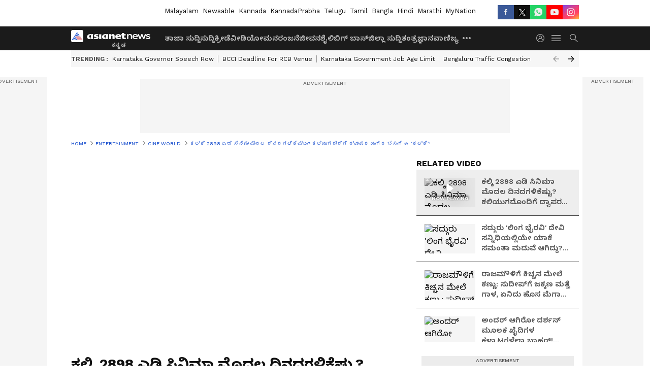

--- FILE ---
content_type: text/html; charset=utf-8
request_url: https://kannada.asianetnews.com/video/cine-world/kalki-2898-ad-movie-frist-day-collection-nbn-sfrvt7
body_size: 52591
content:
 <!doctype html><html lang="kn" build-id="1764852893000" class="videoshow"><head><meta charSet="UTF-8" /><meta name="viewport" content="width=device-width, initial-scale=1.0 "/><meta httpEquiv="X-UA-Compatible" content="IE=edge" /><link rel="preconnect" href="https://static.asianetnews.com" crossOrigin="crossorigin" /><link rel="preconnect" href="https://fonts.gstatic.com" crossOrigin="crossorigin" /><link rel="dns-prefetch" href="https://fonts.gstatic.com" /><link rel="preconnect" href="https://static1.dmcdn.net" crossOrigin="crossorigin"/><link rel="preconnect" href="https://static-gi.asianetnews.com" crossOrigin="crossorigin" /><link rel="shortcut icon" href="https://static-assets.asianetnews.com/images/favicon.ico" /><link rel="alternate" type="application/rss+xml" href="https://kannada.asianetnews.com/rss"><title data-react-helmet="true">Kalki 2898 AD movie ಮೊದಲ Collectionಕೆಷ್ಟು? ಕಲಿಯುಗದೊಂದಿಗೆ ದ್ವಾಪರ ಯುಗದ ಬೆಸುಗೆ ಈ ‘ಕಲ್ಕಿ’! | Kalki 2898 Ad Movie Frist Day Collection Nbn | Asianet Suvarna News</title><meta data-react-helmet="true" name="description" content="ಬಹುಕೋಟಿ ವೆಚ್ಚದ Prabhas ನಟನೆಯ Kalki 2898 AD movie ತೆರೆಮೇಲೆ ಅದ್ಧೂರಿಯಾಗಿ ಮೂಡಿ ಬಂದಿದೆ."/><meta data-react-helmet="true" name="keywords" content="Collection, Kalki 2898 AD movie, Kannda news, Prabhas, Tollywood, box office collection kalki, cinema hungama, cinema lastest news, film news, kalki 2898 ad, kalki 2898 ad 1st day collection, kalki 2898 ad 1st day collection prediction, kalki 2898 ad box office collection, kalki 2898 ad box office collection day 1, kalki 2898 ad collection, kalki 2898 ad day 1 collection, kalki 2898 ad first day collection, kalki 2898 ad movie review, kalki 2898 ad review, kalki box office collection, kalki box office collection day 1, kalki first day box office collection, kalki movie review, kannada lastest news, kannada news, ಅಮಿತಾಬ್ ಬಚ್ಚನ್‌, ಕಲ್ಕಿ 2898 ಎಡಿ ಸಿನಿಮಾ, ದೀಪಿಕಾ ಪಡುಕೋಣೆ, ನಿರ್ದೇಶಕ ನಾಗ್ ಅಶ್ವಿನ್, ಹಾಲಿವುಡ್"/><meta data-react-helmet="true" name="news_keywords" content="Collection, Kalki 2898 AD movie, Kannda news, Prabhas, Tollywood, box office collection kalki, cinema hungama, cinema lastest news, film news, kalki 2898 ad, kalki 2898 ad 1st day collection, kalki 2898 ad 1st day collection prediction, kalki 2898 ad box office collection, kalki 2898 ad box office collection day 1, kalki 2898 ad collection, kalki 2898 ad day 1 collection, kalki 2898 ad first day collection, kalki 2898 ad movie review, kalki 2898 ad review, kalki box office collection, kalki box office collection day 1, kalki first day box office collection, kalki movie review, kannada lastest news, kannada news, ಅಮಿತಾಬ್ ಬಚ್ಚನ್‌, ಕಲ್ಕಿ 2898 ಎಡಿ ಸಿನಿಮಾ, ದೀಪಿಕಾ ಪಡುಕೋಣೆ, ನಿರ್ದೇಶಕ ನಾಗ್ ಅಶ್ವಿನ್, ಹಾಲಿವುಡ್"/><meta data-react-helmet="true" itemprop="name" content="Kalki 2898 AD movie ಮೊದಲ Collectionಕೆಷ್ಟು? ಕಲಿಯುಗದೊಂದಿಗೆ ದ್ವಾಪರ ಯುಗದ ಬೆಸುಗೆ ಈ ‘ಕಲ್ಕಿ’!"/><meta data-react-helmet="true" itemprop="description" content="ಬಹುಕೋಟಿ ವೆಚ್ಚದ Prabhas ನಟನೆಯ Kalki 2898 AD movie ತೆರೆಮೇಲೆ ಅದ್ಧೂರಿಯಾಗಿ ಮೂಡಿ ಬಂದಿದೆ."/><meta data-react-helmet="true" itemprop="image" content="https://static.asianetnews.com/images/w-1280,h-720,format-jpg,imgid-01j1ee15y4dxcbvvf8mkpajajp,imgname-prabhas-film-Kalki-2898-AD-6-1719545141188.jpg"/><meta data-react-helmet="true" itemprop="url" content="https://kannada.asianetnews.com/video/cine-world/kalki-2898-ad-movie-frist-day-collection-nbn-sfrvt7"/><meta data-react-helmet="true" property="og:type" content="article"/><meta data-react-helmet="true" property="og:title" content="ಕಲ್ಕಿ 2898 ಎಡಿ ಸಿನಿಮಾ ಮೊದಲ ದಿನದಗಳಿಕೆಷ್ಟು? ಕಲಿಯುಗದೊಂದಿಗೆ ದ್ವಾಪರ ಯುಗದ ಬೆಸುಗೆ ಈ ‘ಕಲ್ಕಿ’!"/><meta data-react-helmet="true" property="og:url" content="https://kannada.asianetnews.com/video/cine-world/kalki-2898-ad-movie-frist-day-collection-nbn-sfrvt7"/><meta data-react-helmet="true" property="og:site_name" content="Asianet Suvarna News"/><meta data-react-helmet="true" property="og:image" content="https://static.asianetnews.com/images/w-1280,h-720,format-jpg,imgid-01j1ee15y4dxcbvvf8mkpajajp,imgname-prabhas-film-Kalki-2898-AD-6-1719545141188.jpg"/><meta data-react-helmet="true" property="og:image:width" content="1280"/><meta data-react-helmet="true" property="og:image:height" content="720"/><meta data-react-helmet="true" property="og:description" content="ಬಹುಕೋಟಿ ವೆಚ್ಚದ ಕಲ್ಕಿ 2898 ಸಿನಿಮಾ ತೆರೆಮೇಲೆ ಅದ್ಧೂರಿಯಾಗಿ ಮೂಡಿ ಬಂದಿದೆ. ಕಣ್ಣು ಕೊರೈಸುವ ವಿಷ್ಯುವಲ್ಸ್, ಹೈವೋಲ್ಟೇಜ್ ಆಕ್ಷನ್ ಸೀಕ್ವೆನ್ಸ್ ಹಬ್ಬ. ಹಾಲಿವುಡ್ ಶೈಲಿಯ ಮೇಕಿಂಗ್‌ನಿಂದ ಎಪಿಕ್ ಸೈನ್ಸ್ ಫಿಕ್ಷನ್ ಆಕ್ಷನ್ ಸಿನಿಮಾ ಗಮನ ಸೆಳೆಯುತ್ತದೆ."/><meta data-react-helmet="true" property="twitter:title" content="ಕಲ್ಕಿ 2898 ಎಡಿ ಸಿನಿಮಾ ಮೊದಲ ದಿನದಗಳಿಕೆಷ್ಟು? ಕಲಿಯುಗದೊಂದಿಗೆ ದ್ವಾಪರ ಯುಗದ ಬೆಸುಗೆ ಈ ‘ಕಲ್ಕಿ’!"/><meta data-react-helmet="true" property="twitter:description" content="ಬಹುಕೋಟಿ ವೆಚ್ಚದ ಕಲ್ಕಿ 2898 ಸಿನಿಮಾ ತೆರೆಮೇಲೆ ಅದ್ಧೂರಿಯಾಗಿ ಮೂಡಿ ಬಂದಿದೆ. ಕಣ್ಣು ಕೊರೈಸುವ ವಿಷ್ಯುವಲ್ಸ್, ಹೈವೋಲ್ಟೇಜ್ ಆಕ್ಷನ್ ಸೀಕ್ವೆನ್ಸ್ ಹಬ್ಬ. ಹಾಲಿವುಡ್ ಶೈಲಿಯ ಮೇಕಿಂಗ್‌ನಿಂದ ಎಪಿಕ್ ಸೈನ್ಸ್ ಫಿಕ್ಷನ್ ಆಕ್ಷನ್ ಸಿನಿಮಾ ಗಮನ ಸೆಳೆಯುತ್ತದೆ."/><meta data-react-helmet="true" property="twitter:image" content="https://static.asianetnews.com/images/w-1280,h-720,format-jpg,imgid-01j1ee15y4dxcbvvf8mkpajajp,imgname-prabhas-film-Kalki-2898-AD-6-1719545141188.jpg"/><meta data-react-helmet="true" property="twitter:url" content="https://kannada.asianetnews.com/video/cine-world/kalki-2898-ad-movie-frist-day-collection-nbn-sfrvt7"/><meta data-react-helmet="true" name="twitter:card" content="summary_large_image"/><meta data-react-helmet="true" name="twitter:site" content="@AsianetNewsEN"/><meta data-react-helmet="true" name="twitter:creator" content="@AsianetNewsEN"/><link data-react-helmet="true" rel="canonical" href="https://kannada.asianetnews.com/video/cine-world/kalki-2898-ad-movie-frist-day-collection-nbn-sfrvt7"/><link data-react-helmet="true" rel="amphtml" href="https://kannada.asianetnews.com/amp/video/cine-world/kalki-2898-ad-movie-frist-day-collection-nbn-sfrvt7"/><meta name="robots" content="index, follow, max-image-preview:large" /> <script type="application/ld+json" data-type="ampElement">{"@context":"https://schema.org","@graph":[{"@type":"NewsArticle","mainEntityOfPage":"https://kannada.asianetnews.com/video/cine-world/kalki-2898-ad-movie-frist-day-collection-nbn-sfrvt7","url":"https://kannada.asianetnews.com/video/cine-world/kalki-2898-ad-movie-frist-day-collection-nbn-sfrvt7","datePublished":"2024-06-28T09:45:07+05:30","dateModified":"2024-06-28T09:45:07+05:30","headline":"ಕಲ್ಕಿ 2898 ಎಡಿ ಸಿನಿಮಾ ಮೊದಲ ದಿನದಗಳಿಕೆಷ್ಟು? ಕಲಿಯುಗದೊಂದಿಗೆ ದ್ವಾಪರ ಯುಗದ ಬೆಸುಗೆ ಈ ‘ಕಲ್ಕಿ’!","description":"ಬಹುಕೋಟಿ ವೆಚ್ಚದ Prabhas ನಟನೆಯ Kalki 2898 AD movie ತೆರೆಮೇಲೆ ಅದ್ಧೂರಿಯಾಗಿ ಮೂಡಿ ಬಂದಿದೆ.\n","articleBody":"ಭೂತ-ಭವಿಷ್ಯತ್ ಕಾಲದ ಅದ್ಭುತ ಲೋಕವನ್ನೆ ಸೃಷ್ಟಿಸಿದ್ದಾರೆ ನಿರ್ದೇಶಕ ನಾಗ್ ಅಶ್ವಿನ್. ಗಂಗೆ ಬತ್ತಿ ಹೋಗಿದ್ದಾಳೆ, ವಿಶ್ವದ ಮೊದಲ ನಗರ ಕಾಶಿ, ಈಗ ಭೂಮಿಯ ಮೇಲೆ ಉಳಿದಿರುವ ಕೊನೆಯ ನಗರವಾಗಿದೆ. ಕಾಶಿಯಲ್ಲೀಗ ದೇವರುಗಳಿಗೆ ಜಾಗವಿಲ್ಲ, ಅಲ್ಲೇನಿದ್ದರೂ ಶೈತಾನ್ ದೊರೆ ಯಾಸ್ಕಿನ್ನದ್ದೇ ರಾಜ್ಯಭಾರ. ಭೂಮಿಯ ಮೇಲೆ ಹಸಿರೆಂಬುದೇ ಇಲ್ಲ. ನೀರಿಗಾಗಿ ತ್ರಾಹಿ-ತ್ರಾಹಿ ಎನ್ನುತ್ತಿದ್ದಾರೆ. ಜನ ಉಸಿರಾಡಲು ಸಹ ಕಷ್ಟಪಡುತ್ತಿದ್ದಾರೆ. ಮನುಷ್ಯ ತನ್ನ ಪಾಪಕರ್ಮಗಳಿಂದ ಸೃಷ್ಟಿಸಿಕೊಂಡಿರುವ ಈ ಸಂಕಟದಿಂದ ಪಾರು ಮಾಡಲು ದೇವರೇ ಜನಿಸಿ ಬರಬೇಕು, ಆಗ ಕಲ್ಕಿಯ ಜನನ.‘ಕಲ್ಕಿ’ ಇದು ಸಿನಿಮಾದ (Kalki 2898 AD movie) ಕತೆಯ ಹೊರತಿರುಳು, ಕತೆ ಎಷ್ಟು ರೋಮಾಂಚನಕಾರಿಯಾಗಿದೆಯೋ ಅದನ್ನು ದೃಶ್ಯ ರೂಪದಲ್ಲಿ ಪ್ರಸ್ತುತ ಪಡಿಸಿರುವ ರೀತಿಯೂ ಅಷ್ಟೆ ಅತ್ಯದ್ಭುತವಾಗಿದೆ. ಅದ್ದೂರಿ ಓಪನಿಂಗ್ ಪಡೆದ ಪ್ರಭಾಸ್ (Prabhas) ದೀಪಿಕಾ ಕಲ್ಕಿ ಟಾಕ್ ಆಫ್ ದ ವರ್ಲ್ಡ್ ಆಗಿದೆ. ಕುರುಕ್ಷೇತ್ರದ ಅಂತ್ಯದಲ್ಲಿ ಶ್ರೀಕೃಷ್ಣನಿಂದ ಅಶ್ವತ್ಥಾಮ ಶಾಪ ಪಡೆಯುವುದು ಚಿತ್ರದ ಮೊದಲ ದೃಶ್ಯ. ಅಲ್ಲಿಂದ 6000 ವರ್ಷಗಳ ಬಳಿಕ ಕಾಶಿಯಲ್ಲಿ ಕಥೆ ತೆರೆದುಕೊಳ್ಳುತ್ತದೆ. ಅಂದರೆ ವರ್ತಮಾನದ ಉಲ್ಲೇಖ ಇಲ್ಲದೇ ಭೂತ- ಭವಿಷ್ಯತ್ ಕಾಲದ ಕಲ್ಪನೆಯಲ್ಲಿ ಕಥೆ ಸಾಗುತ್ತದೆ. ಅದೇ ಚಿತ್ರದ ಹೈಲೆಟ್. ಇದೇ ಕೊಂಚ ಕ್ಲಿಷ್ಟಕರ ಕೂಡ ಎನಿಸುತ್ತದೆ. ಆದರೆ ನಾಗ್ ಅಶ್ವಿನ್ ವಿಷನ್, ಮೇಕಿಂಗ್, ಸೃಜನಶೀಲತೆಯನ್ನು ಮೆಚ್ಚಿಕೊಳ್ಳಲೇಬೇಕು. ಪ್ರಭಾಸ್, ಅಮಿತಾಬ್ ಬಚ್ಚನ್, ದೀಪಿಕಾ ಪಡುಕೋಣೆ, ಕಮಲ್ ಹಾಸನ್, ದಿಶಾ ಪಟಾಣಿ ಅಂಥಹಾ ಸ್ಟಾರ್ ನಟರು ನಟಿಸಿದ್ದಾರೆ.&nbsp; ಇದನ್ನೂ ವೀಕ್ಷಿಸಿ:&nbsp; ಮದುವೆಯಾದ ನಟರೊಂದಿಗೆ ಪ್ರೀತಿಲಿ ಬಿದ್ದಿದ್ದು ಯಾರೆಲ್ಲಾ? ದರ್ಶನ್ ನಿಖಿತಾ ಬಗ್ಗೆ ಹಬ್ಬಿತ್ತು ಪ್ರೇಮದ ಕಥೆಗಳು !","keywords":"Collection,Kalki 2898 AD movie,Kannda news,Prabhas,Tollywood,box office collection kalki,cinema hungama,cinema lastest news,film news,kalki 2898 ad,kalki 2898 ad 1st day collection,kalki 2898 ad 1st day collection prediction,kalki 2898 ad box office collection,kalki 2898 ad box office collection day 1,kalki 2898 ad collection,kalki 2898 ad day 1 collection,kalki 2898 ad first day collection,kalki 2898 ad movie review,kalki 2898 ad review,kalki box office collection,kalki box office collection day 1,kalki first day box office collection,kalki movie review,kannada lastest news,kannada news,ಅಮಿತಾಬ್ ಬಚ್ಚನ್‌,ಕಲ್ಕಿ 2898 ಎಡಿ ಸಿನಿಮಾ,ದೀಪಿಕಾ ಪಡುಕೋಣೆ,ನಿರ್ದೇಶಕ ನಾಗ್ ಅಶ್ವಿನ್,ಹಾಲಿವುಡ್","inLanguage":"kn","author":{"@type":"Person","name":"Bindushree N","url":"https://kannada.asianetnews.com/author/bindushree-n"},"publisher":{"@type":"NewsMediaOrganization","name":"Asianet Suvarna News","logo":{"@type":"ImageObject","url":"https://static-gi.asianetnews.com/images/survana-logo-schema.svg","width":600,"height":60}},"image":{"@type":"ImageObject","url":"https://static.asianetnews.com/images/w-1280,h-720,format-jpg,imgid-01j1ee15y4dxcbvvf8mkpajajp,imgname-prabhas-film-Kalki-2898-AD-6-1719545141188.jpg","width":1280,"height":720}},{"@type":"WebPage","name":"ಕಲ್ಕಿ 2898 ಎಡಿ ಸಿನಿಮಾ ಮೊದಲ ದಿನದಗಳಿಕೆಷ್ಟು? ಕಲಿಯುಗದೊಂದಿಗೆ ದ್ವಾಪರ ಯುಗದ ಬೆಸುಗೆ ಈ ‘ಕಲ್ಕಿ’!","description":"ಬಹುಕೋಟಿ ವೆಚ್ಚದ Prabhas ನಟನೆಯ Kalki 2898 AD movie ತೆರೆಮೇಲೆ ಅದ್ಧೂರಿಯಾಗಿ ಮೂಡಿ ಬಂದಿದೆ.\n","keywords":"Collection,Kalki 2898 AD movie,Kannda news,Prabhas,Tollywood,box office collection kalki,cinema hungama,cinema lastest news,film news,kalki 2898 ad,kalki 2898 ad 1st day collection,kalki 2898 ad 1st day collection prediction,kalki 2898 ad box office collection,kalki 2898 ad box office collection day 1,kalki 2898 ad collection,kalki 2898 ad day 1 collection,kalki 2898 ad first day collection,kalki 2898 ad movie review,kalki 2898 ad review,kalki box office collection,kalki box office collection day 1,kalki first day box office collection,kalki movie review,kannada lastest news,kannada news,ಅಮಿತಾಬ್ ಬಚ್ಚನ್‌,ಕಲ್ಕಿ 2898 ಎಡಿ ಸಿನಿಮಾ,ದೀಪಿಕಾ ಪಡುಕೋಣೆ,ನಿರ್ದೇಶಕ ನಾಗ್ ಅಶ್ವಿನ್,ಹಾಲಿವುಡ್","url":"https://kannada.asianetnews.com/video/cine-world/kalki-2898-ad-movie-frist-day-collection-nbn-sfrvt7"}]}</script><script type="application/ld+json" data-type="ampElement">{"@context":"https://schema.org","@graph":[{"@type":"VideoObject","inLanguage":"kn","headline":"ಕಲ್ಕಿ 2898 ಎಡಿ ಸಿನಿಮಾ ಮೊದಲ ದಿನದಗಳಿಕೆಷ್ಟು? ಕಲಿಯುಗದೊಂದಿಗೆ ದ್ವಾಪರ ಯುಗದ ಬೆಸುಗೆ ಈ ‘ಕಲ್ಕಿ’!","name":"ಕಲ್ಕಿ 2898 ಎಡಿ ಸಿನಿಮಾ ಮೊದಲ ದಿನದಗಳಿಕೆಷ್ಟು? ಕಲಿಯುಗದೊಂದಿಗೆ ದ್ವಾಪರ ಯುಗದ ಬೆಸುಗೆ ಈ ‘ಕಲ್ಕಿ’!","uploadDate":"2024-06-28T09:45:07+05:30","datePublished":"2024-06-28T09:45:07+05:30","dateModified":"2024-06-28T09:45:07+05:30","thumbnailUrl":"https://static.asianetnews.com/images/w-1280,h-720,format-jpg,imgid-01j1ee15y4dxcbvvf8mkpajajp,imgname-prabhas-film-Kalki-2898-AD-6-1719545141188.jpg","duration":"PT7M23S","description":"ಬಹುಕೋಟಿ ವೆಚ್ಚದ Prabhas ನಟನೆಯ Kalki 2898 AD movie ತೆರೆಮೇಲೆ ಅದ್ಧೂರಿಯಾಗಿ ಮೂಡಿ ಬಂದಿದೆ.\n","contentUrl":"https://kannada.asianetnews.com/video/cine-world/kalki-2898-ad-movie-frist-day-collection-nbn-sfrvt7","embedUrl":"","image":{"@type":"ImageObject","url":"https://static.asianetnews.com/images/w-1280,h-720,format-jpg,imgid-01j1ee15y4dxcbvvf8mkpajajp,imgname-prabhas-film-Kalki-2898-AD-6-1719545141188.jpg","width":1280,"height":720},"author":{"@type":"Person","name":"Bindushree N","url":"https://kannada.asianetnews.com/author/bindushree-n"},"publisher":{"@type":"NewsMediaOrganization","name":"Asianet Suvarna News","logo":{"@type":"ImageObject","url":"https://static-gi.asianetnews.com/images/survana-logo-schema.svg","width":600,"height":60}}}]}</script><script type="application/ld+json" data-type="ampElement">{"@context":"https://schema.org","@graph":[{"@type":"ProfilePage","mainEntity":{"@type":"Person","id":"https://kannada.asianetnews.com/author/bindushree-n","name":"Bindushree N"},"hasPart":{"@type":"Article","headline":"ಕಲ್ಕಿ 2898 ಎಡಿ ಸಿನಿಮಾ ಮೊದಲ ದಿನದಗಳಿಕೆಷ್ಟು? ಕಲಿಯುಗದೊಂದಿಗೆ ದ್ವಾಪರ ಯುಗದ ಬೆಸುಗೆ ಈ ‘ಕಲ್ಕಿ’!","url":"https://kannada.asianetnews.com/video/cine-world/kalki-2898-ad-movie-frist-day-collection-nbn-sfrvt7","image":"https://static.asianetnews.com/images/w-1280,h-720,format-jpg,imgid-01j1ee15y4dxcbvvf8mkpajajp,imgname-prabhas-film-Kalki-2898-AD-6-1719545141188.jpg","datePublished":"2024-06-28T09:45:07+05:30","author":{"@type":"Person","name":"Bindushree N","id":"https://kannada.asianetnews.com/author/bindushree-n"}}}]}</script> <script type="application/ld+json" data-type="ampElement">
        {"@context":"http://schema.org","@graph":[{"@type":"NewsMediaOrganization","name":"Asianet Suvarna News","url":"https://kannada.asianetnews.com","sameAs":["https://www.facebook.com/AsianetSuvarnaNews","https://www.youtube.com/@AsianetSuvarnaNews","https://x.com/AsianetNewsSN","https://www.instagram.com/asianetsuvarnanews","https://whatsapp.com/channel/0029Va9CL2hGE56uFHsT3J2s","https://www.reddit.com/user/AsianetNewsSN/","https://www.threads.net/@asianetsuvarnanews"],"logo":{"@type":"ImageObject","url":"https://static-gi.asianetnews.com/images/survana-logo-schema.svg","width":600,"height":60},"address":{"@type":"PostalAddress","streetAddress":"No.36, Crescent Road, Bangalore – 560001, Karnataka","addressLocality":"Bangalore","addressRegion":"Karnataka","postalCode":"560001"},"contactPoint":{"@type":"ContactPoint","telephone":"080-30556300","contactType":"Customer Service","areaServed":"IN","availableLanguage":"English","hoursAvailable":{"@type":"OpeningHoursSpecification","opens":"00:00:01","closes":"11:59:59"}}}]}
      </script> <script type="application/ld+json" data-type="ampElement">
        {"@context":"https://schema.org","@type":"SiteNavigationElement","name":["ತಾಜಾ ಸುದ್ದಿ","ಸುದ್ದಿ","ಕ್ರೀಡೆ","ವೀಡಿಯೋ","ಮನರಂಜನೆ","ಜೀವನಶೈಲಿ","ಬಿಗ್ ಬಾಸ್","ಜಿಲ್ಲಾ ಸುದ್ದಿ","ತಂತ್ರಜ್ಞಾನ","ವಾಣಿಜ್ಯ","ವೆಬ್‌ಸ್ಟೋರೀಸ್","ಜ್ಯೋತಿಷ್ಯ","ಆಟೋ ಸುದ್ದಿ","ಉದ್ಯೋಗ"],"url":["https://kannada.asianetnews.com/latest-news","https://kannada.asianetnews.com/news","https://kannada.asianetnews.com/sports","https://kannada.asianetnews.com/videos","https://kannada.asianetnews.com/entertainment","https://kannada.asianetnews.com/life","https://kannada.asianetnews.com/bigg-boss","https://kannada.asianetnews.com/karnataka-districts","https://kannada.asianetnews.com/technology","https://kannada.asianetnews.com/business","https://kannada.asianetnews.com/webstories","https://kannada.asianetnews.com/astrology","https://kannada.asianetnews.com/automobile","https://kannada.asianetnews.com/jobs"]}
      </script>  <script async src="https://www.googletagmanager.com/gtag/js?id=G-4LK1XRZQH5"></script><script> window.dataLayer = window.dataLayer || []; function gtag() { dataLayer.push(arguments); }gtag('js', new Date()); gtag('config', 'G-4LK1XRZQH5', { send_page_view: false }); </script>  <script> var _comscore = _comscore || []; _comscore.push({ c1: "2", c2: "24936138", options: { enableFirstPartyCookie: true, bypassUserConsentRequirementFor1PCookie: true } }); </script> <link rel="preload" as="image" fetchpriority="high" href="https://static.asianetnews.com/images/w-560,h-315,imgid-01j1ee15y4dxcbvvf8mkpajajp,imgname-prabhas-film-Kalki-2898-AD-6-1719545141188.jpg" /><link rel="preload" as="font" type="font/woff2" fetchpriority="high" crossOrigin="crossorigin" href="https://fonts.gstatic.com/s/notosanskannada/v21/8vIh7xs32H97qzQKnzfeXycxXZyUmySvZWItmf1fe6TVmgoD4F-YsX_ZG2GH.woff2" /><link rel="preload" as="font" type="font/woff2" fetchpriority="high" crossOrigin="crossorigin" href="https://fonts.gstatic.com/s/worksans/v18/QGYsz_wNahGAdqQ43Rh_fKDptfpA4Q.woff2" /><style>:root{--primaryfontfamily: Noto Sans Kannada, WorkSans, Helvetica, Verdana, sans-serif; --secondaryfontfamily: Noto Sans Kannada, WorkSans, Helvetica, Verdana, sans-serif}</style><style>:root { --containerwidth: min(100%, 1160px); --smallcontainerrwidth: min(100%, 1000px); --primary-black-rgba: 17, 17, 17; --invert-1: invert(1); --darkgrey-color: #1b1b1b; --lightblack-rgba: 17, 17, 17; --hyperlink: #003dc9; --offwhite-color: #f6f6f6; --hyperlinkoverblack: #6db9ff; --primary-black: #111; --always-white-color: 255, 255, 255; --anSprite: url(https://static-gi.asianetnews.com/v1/images/AN_Sprite_V1.svg); } @font-face { font-family: 'WorkSans'; font-weight: 125 950; font-display: swap; font-stretch: 25% 151%; src: url('https://fonts.gstatic.com/s/worksans/v18/QGYsz_wNahGAdqQ43Rh_fKDptfpA4Q.woff2') format('woff2'); unicode-range: U+0000-00FF, U+0131, U+0152-0153, U+02BB-02BC, U+02C6, U+02DA, U+02DC, U+2000-206F, U+2074, U+20AC, U+2122, U+2191, U+2193, U+2212, U+2215, U+FEFF, U+FFFD; } @font-face { font-family: Noto Sans Kannada; font-weight: 125 950; font-display: swap; font-stretch: 25% 151%; src: url('https://fonts.gstatic.com/s/notosanskannada/v21/8vIh7xs32H97qzQKnzfeXycxXZyUmySvZWItmf1fe6TVmgoD4F-YsX_ZG2GH.woff2') format('woff2'); unicode-range: U+0964-0965, U+0C82-0CF2, U+200C-200D, U+20B9, U+25CC; } *{box-sizing:border-box;} body, ul, li, a, button, input, figure { margin: 0; padding: 0; list-style: none; } .mrgB20{margin-bottom:10px} body { color: var(--primary-black); font-family: var(--primaryfontfamily); overflow-x: hidden; overflow-y: overlay; background-color: var(--body-bg); -webkit-font-smoothing: antialiased; -moz-osx-font-smoothing: grayscale; } img { background: var(--offwhite-color) center no-repeat; background-size: 25%; width: 100%;} body a { color: var(--primary-black); text-decoration: none; } .bodyWrapper { min-height: 850px; } .header_adbox { color: var(--white-color); padding: 10px 0; text-align: center; position: relative; display: flex; min-height:126px;} .nav:before { content: ""; transform: translateX(-50%); background-color: var(--primary-black); top: 0; width: 100vw; height: 100%; position: absolute; left: 50%; } .nav:before { background: var(--darkgrey-color); } .mynation .nav:before, .mynationhindi .nav:before { background: var(--mynation-basecolor); } .header_contads { position: relative; min-width: 728px; min-height: 90px; background-color: rgba(17, 17, 17, 0.04); margin: 0 auto; } .displayNone { display: none; } .nav { position: relative; height: 46px; } .l1navigation, .l1navigation ul { z-index: 3; display: flex; } .l1navigation ul { gap: 20px; margin-left: 14px; } .l1navigation ul li a { color: rgba(var(--always-white-color), 0.7); padding: 10px 0 14px; display: flex; white-space: nowrap;} .hamburgerMenu { margin-left: auto; height: 40px; } .logo { min-width: 170px; align-items: center; display: flex; } .logo i { height: 33px; } .logo i:before { content: ""; background: var(--anSprite) 0px 0px no-repeat; width: 120px; height: 24px; -webkit-transform: scale(1.5); transform: scale(1.5); -webkit-transform-origin: left; transform-origin: left; display: inline-block; } .mynation .logo i:before {background: url(https://static-gi.asianetnews.com/v1/images/mn/mynation_eng.gif) 0px 0px no-repeat; width: 170px; transform: none; background-size: 150px 26px;} .mynationhindi .logo i:before {background: url(https://static-gi.asianetnews.com/v1/images/mn/mynation_hindi.gif) 0px 0px no-repeat; width: 170px; transform: none; background-size: 150px 26px;} .morenav button { filter: var(--invert-1); width: 18px; height: 31px; margin: 7px 0; border: 0 none; opacity: 0.7; background: var(--anSprite) -4px -20px no-repeat; } .hamburgerMenu { cursor: pointer; background: var(--anSprite) -4px -44px no-repeat; width: 20px; min-width: 20px; height: 40px; background-color: transparent; filter: var(--invert-1); margin-left: 14px; align-self: center; border: 0 none; opacity: 0.7; } .searchicon { margin-left: 14px; width: 20px; min-width: 20px; height: 20px; display: flex; align-self: center; align-items: center; } .searchicon button { border: 0; background: var(--anSprite) -4px -84px no-repeat; width: 16px; height: 16px; filter: var(--invert-1); cursor: pointer; opacity: 0.7; } .directTVbox { background-color: rgb(241, 241, 241); padding: 24px 28px 28px; min-height: 300px; max-height: 600px; position: relative; overflow: hidden; } .directTVbox .tvsliderouter { overflow-x: hidden; padding-top: 38px; } .directTVbox .tvsliderouterinner { padding-bottom: 50px; } .directTVbox .slick-list .slick-track { white-space: nowrap; } .directTVbox .slick-list .slick-track .slick-slide { display: inline-block; } .directTVbox .slick-list .slick-track .slick-slide video { width: 100%; } .directTVbox .slick-slider {position: relative; margin: 0 -40px;} .directTVbox .slick-arrow { width: 28px; height: 28px; transition:none; background-color: var(--primary-blue); border: 0px; text-indent: -50000px; padding: 0px; cursor: pointer; position: absolute; bottom: -50px; transform: translateX(-50%); left: 55.5%;} .directTVbox .slick-arrow:before {width: 15px; height: 12px; position: absolute; left: 5px;top: 8px; content: ''; background: var(--anSprite) -4px, -170px no-repeat; filter: var(--invert-1);} .directTVbox .slick-arrow.slick-prev {transform: rotate(180deg); left: 45%;} .directTVbox .slick-arrow.slick-prev:before{content:''; background: var(--anSprite) -4px, -170px no-repeat; filter: var(--invert-1); } .sectionlistInner { display: flex; gap: 8px; } .sectionlistInner a { border: 1px solid rgba(var(--primary-black-rgba), 0.14); color: var(--primary-black); font-weight: 500; height: 24px; display: flex; align-items: center; font-size: 12px; line-height: 16px; text-transform: uppercase; padding: 0 8px; } .wrapper { max-width: var(--smallcontainerrwidth); width: var(--smallcontainerrwidth); margin: 0px auto; } .wrapper.pagename_msiteblock{max-width:100%; width:100%;} .homeTrending .slick-slider[dir="ltr"]{direction:unset;} .morearticleslider{margin: 24px 0; display: flex; position: relative; gap: 12px; align-items: center; width: 100%; overflow: hidden; } .morearticleslider .slick-track {display: flex; white-space:nowrap;} .morearticleslider .slick-slide a { text-transform: capitalize; padding: 0 8px; font-size: 12px; display: flex ; align-items: center; font-family: worksans; } .morearticleslider .slick-slide:not(:last-child) { border-right: 1px solid #999; } .morearticlesliderWrapper{height: 34px; background-color: #F6F6F6; transition: 0.3s ease-in-out; overflow: hidden;} .homeTrending { overflow: hidden; background-color: #f6f6f6; padding: 10px 0; white-space:nowrap; margin: 1px 0;} .morearticleslider span { font: 12px / 12px worksans; font-weight: 700; color: rgba(var(--primary-black-rgba), .7); text-transform: uppercase; white-space: nowrap;} .userlogin {width: 16px; min-width: 16px; height: 22px; margin-left: auto; align-self: center; align-items: center; display: flex;} .userlogin .loginbutton{width: 26px; min-width: 26px; height: 26px; background: var(--anSprite) -4px -667px no-repeat; filter: var(--invert-1); border: 0; opacity: 0.7;} .eventBanner{ min-height: 130px; margin-bottom: 12px; margin-top: 12px;} .pagename_articlelist .eventBanner{margin-top: 0px;} .mynation footer, .mynationhindi footer { padding: 10px 0 0; } .mynation footer .footertop { padding-bottom: 10px; } .mynation footer .footertop .footerlogo { height: 50px; width: 50px; } .mynation footer .footertop .footerlogo a { background: url(https://static-gi.asianetnews.com/v1/images/mn/mobile-my-nation-logo.gif) 0px 0px no-repeat; background-size: 100% 100%; height: 50px;} .mynationhindi footer .footertop { padding-bottom: 10px;} .mynationhindi footer .footertop .footerlogo { height: 50px; width: 50px; } .mynationhindi footer .footertop .footerlogo a { background: url(https://static-gi.asianetnews.com/v1/images/mn/mobile-my-nation-logo.gif) 0px 0px no-repeat; background-size: 100% 100%; height: 50px;} .mobilearticlemidad{z-index:5!important;} .l2navCont{display:flex; justify-content: space-between; margin-bottom:40px} .catedropdown{opacity:0; z-index: -1; overflow: hidden;position:absolute;} .sm-unit.svelte-xurmir + img{width:1px!important; height:1px!important;} .catename{font-size:12px;line-height: 12px;white-space: nowrap;padding-right: 7px;font-weight:bold;} .catename + span{border-left:1px solid rgba(var(--primary-black-rgba), 0.7);padding-left: 7px;} .catename a{color: var(--primary-blue);font-weight:bold;} header{ margin-bottom: 20px;} .billboard, .specialbelowheader{ margin: 0 0 12px; text-align: center; display: inline-flex; align-items: center; flex-direction: column; min-width: 728px; max-width: 970px; min-height: 106px; background-color: rgba(var(--lightblack-rgba), .04); position: relative; transform: translateX(-50%); left: 50%; overflow: hidden; max-height: 106px!important; } .billboard:before{content: "Advertisement"; width: 100%; color: rgba(var(--lightblack-rgba), .6); height: 16px; line-height: 16px; font-size: 10px; font-weight: 500; text-transform: uppercase; font-family: var(--worksans);} .rightTop { position: absolute; top:0; right: 0; } .lhssocialicons .googlenewsbtn img { background: none; width: auto; } .lhssocialicons .googlenewsbtn a { height: 28px; line-height: 28px; padding: 0 10px; font-size: 12px; border: 1px solid #0ea583; color: #0e5445; border-radius: 15px; width: 110px; margin-top: 0 !important; display: flex !important; align-items: center; justify-content: center; gap: 4px; white-space: nowrap; } .lhssocialicons .googlenewsbtn i{ width: 37px;} .lhssocialicons .googlenewsbtn i:after{ background: var(--anSprite) -270px -20px no-repeat; filter: initial; transform: scale(0.7); width: 35px; height: 24px; } .lhssocialicons .sharetxtMob { display: none;} .lhssocialicons{display: flex ; align-items: center;} .lhssocialicons ul { display: flex; list-style: none; gap: 4px; width: 100%; align-items: center; } .lhssocialicons ul li { margin-left: 0 !important; padding-left: 0 !important; } .lhssocialicons ul li i { width: 32px; height: 28px; font-size: 0; text-indent: -99999px; display: block; display: flex; align-items: center; justify-content: center; cursor: pointer; } .lhssocialicons ul li i:after { content: ""; filter: var(--invert-1); width: 16px; height: 16px; background-image: var(--anSprite); background-repeat: no-repeat; } .lhssocialicons ul li.fbicon i:after { background-position: -4px -252px; } .lhssocialicons ul li.fbicon { background-color: #3b5998; } .lhssocialicons ul li.twitter i:after { background-position: -238px -20px; filter: initial; width: 20px; height: 20px; transform: scale(0.7); } .lhssocialicons ul li.twitter { background-color: rgba(17,17,17, 1); } .lhssocialicons ul li.linkdinicon i:after { background-position: -4px -448px; } .lhssocialicons ul li.linkdinicon { background-color: #2867b2; } .lhssocialicons ul li.yticon i:after { background-position: -4px -392px; } .lhssocialicons ul li.yticon { background-color: #ff0000; } .lhssocialicons ul li.whticon i:after { background-position: -8px -422px; background-size: 435px auto; } .lhssocialicons ul li.instaicon i{ background-image: var(--anSprite); background-position: -195px -18px; filter: initial;} .lhssocialicons ul li.instaicon i:after{content: initial;} .lhssocialicons ul li.whticon { background-color: #25d366; } .lhssocialicons ul li.sharelinkicon i:after { background-position: -4px -420px; } .lhssocialicons ul li.sharelinkicon { background-color: rgba(17,17,17, .7); } .googlePreferInner{ font-weight: 500; margin-right: 175px; } .googlePreferInner a { padding: 4px 5px; border: 1px solid #8b9df6; background-color: #c0c9f5; border-radius: 5px; margin-top: 6px; font-size: 13px; gap: 5px; display: flex; align-items: center; white-space: nowrap;} .googlePreferInner img{ background: transparent; width: 20px; max-width: 20px; height: 20px;} .iplframebox { padding: 0; font-size: 0; max-width: 300px; overflow: hidden; } .iplframebox iframe { max-width: 300px; width: 100%; } .rgtadbox { background-color: rgba(var(--lightblack-rgba), 0.04); height: 266px; position: relative; overflow: hidden; width: 300px; max-width: 300px; text-align: center; margin: 0 auto 28px;} .rgtadbox:before { content: 'Advertisement'; color: rgba(var(--lightblack-rgba), 0.6); height: 16px; font-size: 10px; font-weight: 500; display: flex; align-items: center; justify-content: center; text-transform: uppercase; font-family: worksans; } .rgtadbox:hover{overflow: visible;} .Comscore{width: 0px; height: 0px; overflow: hidden; display: block;} .logo i{ position: relative;} .logo i:after { content: attr(data-lang); font: 10px / 12px var(--primaryfontfamily); color: rgba(var(--always-white-color), .7); font-weight: 700; position: absolute; font-style: normal; letter-spacing: .6px; transform: translateX(-50%); left: calc(50% + 34px); top: 22px; text-transform: uppercase;} ul.pageindexlinks { gap: 4px; display: flex; margin-bottom: 20px; } ul.pageindexlinks li { font-size: 10px; color: rgba(var(--lightblack-rgba), 0.7); text-transform: capitalize; flex: none; font-family: var(--worksans); } ul.pageindexlinks li a { display: flex; align-items: center; color: var(--hyperlink) !important; text-transform: uppercase; min-height: 16px;} ul.pageindexlinks li a:after { content: ""; margin: 0 6px; transform: rotate(45deg); width: 5px; height: 5px; border: solid rgba(var(--lightblack-rgba), .7); border-width: 1px 1px 0 0; display: inline-block; vertical-align: middle;} ul.pageindexlinks li:last-child { max-width: 60%; white-space: nowrap; overflow: hidden; text-overflow: ellipsis; display: block; padding-right: 6px;} a.br-last{pointer-events: none !important; color: var(--primary-black) !important; cursor: default;} a.br-last:after{display: none !important;} .pagename_home header{ margin-bottom: 1px;} .spacerboth{width: 1px;display: inline-block; margin: 0 3px; vertical-align: middle;} @media screen and (min-width:1441px) { .googlePreferInner{margin-right: 145px;} .googlePreferInner a{font-size: 14px;} } @media screen and (min-width:1441px) { .wrapper { max-width: var(--containerwidth); width: var(--containerwidth); } .cateouterbox .cateboxleft{width: calc(100% - 340px);padding-right: 40px;} .cateouterbox .cateboxright{margin-left: 40px;} } .langbarContainer{ position: relative; justify-content: center; max-width: 1160px; margin-bottom: 20px!important; display: flex; height: 22px; margin: 10px 0; align-items: center; } .langbarContainer .langbar{margin-right: 20px;} header .langbar{ padding:3px 0; font-size: 13px;} header .langbar a{ padding: 4px; font-weight: 400; text-transform: capitalize; } header .langbar a:hover{ background: #111; color: #fff; } @media screen and (min-width: 1441px) { header .langbar a{padding: 4px 8px;} } .videsowboxouterIn{display: flex;} .videoshowright{min-width: 320px; max-width: 320px; margin-left: 20px;} .videoshowright h3{font: 16px / 24px worksans; text-transform: uppercase; font-weight: 700; margin: 0;} .videoshowMobOuter{width: calc(100% - 320px); position: relative;} .videoshowMobOuter .videoplayerbox h1{font: 28px / 40px var(--secondaryfontfamily); font-weight: 700; margin: 0 0 12px; color: rgba(var(--lightblack-rgba), 1); position: relative; display: -webkit-box; -webkit-box-orient: vertical; overflow: hidden; -webkit-line-clamp: 2; } .videoshowMobOuter .videoplayerbox .timestamp{font-size: 14px; line-height: 20px; margin-bottom: 12px; font-weight: 400; color: rgba(var(--lightblack-rgba), .7); display: flex ; align-items: center; justify-content: space-between;} .videoshowMobOuter .videoplayerbox .timestamp .authorText { font-size: 14px; line-height: 20px; font-family: worksans; text-transform: capitalize; margin-left: 0; } .videoshowMobOuter .videoplayerbox .timestamp a { color: #003dc9; font-weight: 500; } .relatedarticle{margin-bottom:40px}.relatedarticle .relatedheaing{font-size:16px;line-height:24px;font-variation-settings:var(--fw-extrabold);text-transform:uppercase;margin-bottom:16px;font-family:var(--worksans)}.relatedarticle .cardspacing{margin-bottom:24px}.relatedarticle .cardspacing figcaption.bold{font-variation-settings:var(--fw-semibold)}.photoshowbox.relatedArticle-cont{margin:20px 0}.relatedArticle-cont{margin:20px 0;padding:10px;background:hsla(0,0%,85.1%,.5);position:relative}.relatedArticle-cont h2{margin-bottom:20px!important;margin-top:0!important;font:700 18px Georgia,Times New Roman,Times,serif!important;padding-bottom:12px;border-bottom:2px dotted}.relatedArticle-cont .relatedArticle-inner{counter-reset:section}.relatedArticle-cont .relatedArticle-inner .relatedarticleOuter{width:100%;display:flex}.relatedArticle-cont .relatedArticle-inner .relatedarticleOuter:before{counter-increment:section;content:counter(section);color:#c1bfbf;font:900 50px Georgia,Times New Roman,Times,serif;min-width:45px;margin-left:5px}.relatedArticle-cont .relatedArticle-inner .relatedarticleOuter .relatedarticleimg{width:77px;min-width:77px;height:auto}.relatedArticle-cont .relatedArticle-inner .relatedarticleOuter .relatedarticleimg:before{padding-top:76%}.relatedArticle-cont .relatedArticle-inner .relatedarticleOuter .relatedarticlecaption{color:rgba(var(--primary-black-rgba),1)}.articleOne p{font-variation-settings:var(--fw-semibold);line-height:22px;color:var(--blkcolor)}@media screen and (max-width:767px),screen and (orientation:landscape)and (max-width:1000px){.photoshowbox.relatedArticle-cont{margin:20px -16px}.relatedArticle-cont{border:0;padding:10px 16px;margin:0 -16px}.relatedArticle-cont h2{margin-bottom:0!important;line-height:28px;font-size:16px!important}.relatedArticle-cont .relatedArticle-inner .relatedarticleOuter:before{font-size:40px;min-width:35px}.relatedArticle-cont .relatedArticle-inner .relatedarticleOuter:not(:last-child){border-bottom:1px solid #ccc;padding-bottom:15px;margin:15px 0}.relatedArticle-cont .relatedArticle-inner .relatedarticleOuter .relatedarticlecaption{font-variation-settings:var(--fw-bold)}}@media (max-width:500px){.relatedArticle-cont .relatedArticle-inner{flex-direction:column;gap:0}}.MobgooglePreferOuter{text-decoration:none;margin:12px 0;padding:8px 0;background:linear-gradient(135deg,#4285f4,#4248e6);border-radius:8px;box-shadow:0 2px 8px rgba(66,133,244,.3);transition:all .3s ease}.MobgooglePreferOuter:hover{transform:translateY(-2px);box-shadow:0 4px 12px rgba(66,133,244,.4);text-decoration:none}.MobgooglePreferOuter .MobgooglePreferInner{gap:8px}.MobgooglePreferOuter .MobgooglePreferInner span{color:#fff;font-variation-settings:var(--fw-semibold);font-size:inherit;text-align:center;line-height:1.4;font-family:var(--secondaryfontfamily)}.MobgooglePreferOuter .MobgooglePreferInner .preferred{width:150px;height:auto;background:transparent}@media (max-width:768px){.MobgooglePreferOuter{margin:12px 0;padding:5px}.MobgooglePreferOuter .MobgooglePreferInner span{font-size:13px}}footer{padding:0;position:relative;margin-top:12px;color:var(--primary-black);border-top:4px solid var(--primary-black)}footer *{z-index:1}footer .zeDHm>div>span{color:var(--primary-black);margin-right:5px}footer ._32oOc{font-size:11px;line-height:14px;position:relative;min-height:20px}footer ._2k6i5{display:none}footer ._2Bd-Y{display:block;padding:10px 0 0;border-bottom:1px solid rgba(var(--always-white-color),.14);grid-template-columns:auto auto auto auto auto auto;position:relative}footer ._2Bd-Y .zeDHm{display:none}footer ._2Bd-Y ul>li{font-size:12px;line-height:14px;font-variation-settings:var(--fw-bold);text-transform:uppercase}footer ._2Bd-Y ul>li>a{color:var(--primary-black)!important;text-transform:capitalize;font-variation-settings:var(--fw-regular);position:relative}footer ._2Bd-Y ul>li>a:hover{color:rgba(var(--lightblack-rgba),.8)}footer ._2Bd-Y ul>li>a>span{margin-right:5px}footer ._3fKwt{display:flex;justify-content:space-between;align-items:center;padding-bottom:20px}footer ._3JxQ9{height:30px;width:155px}footer ._3JxQ9 a{background:url(https://static-gi.asianetnews.com/v1/images/asianetlogofooter.svg) 0 0 no-repeat;background-size:100% 100%;font-size:0;height:24px;display:block}.hindi footer ._2Bd-Y ul li a:before,.marathi footer ._2Bd-Y ul li a:before,.mynationhindi footer ._2Bd-Y ul li a:before{top:5px}.E-6uL{background:#1b1b1b;color:#fff;padding:10px;margin-top:2px;margin-bottom:10px}.E-6uL ._2ypN7:not(:last-of-type){margin-bottom:10px;border-bottom:1px dotted hsla(0,0%,100%,.5);padding-bottom:6px}.E-6uL ._2ypN7 ._1xnfN{font-size:15px;font-weight:600;border-left:3px solid #fff;padding:0 0 0 6px;text-transform:uppercase;margin-bottom:5px;color:#fff}.E-6uL ._2ypN7 ._1Bi-9{display:flex;flex-wrap:wrap;line-height:22px}.E-6uL ._2ypN7 ._1Bi-9 a{font-size:12px;font-weight:400;color:#fff;position:relative}.E-6uL ._2ypN7 ._1Bi-9 a:hover{color:hsla(0,0%,100%,.7)}.E-6uL ._2ypN7 ._1Bi-9 a:not(:last-of-type):after{content:"";width:1px;height:10px;background:#fff;display:inline-block;vertical-align:middle;margin:0 5px;right:0;top:0}@media screen and (max-width:767px),screen and (orientation:landscape)and (max-width:1000px){footer{padding:0 0 50px;margin:28px 0 0;z-index:1}footer ._32oOc{text-align:left;padding:8px 15px}footer ._2Bd-Y{grid-template-columns:auto;padding:20px 16px 12px}footer ._2Bd-Y .zeDHm{display:block;margin:10px 0 0;order:4}footer ._2Bd-Y .zeDHm>div>span{font-size:10px}footer ._2Bd-Y .zeDHm>div{flex-direction:column;align-items:flex-start}footer ._2Bd-Y .zeDHm>div ul{margin:8px 0 0;gap:0}footer ._2Bd-Y .zeDHm>div ul li{margin:0 12px 0 0;width:32px!important;height:28px}footer ._2Bd-Y .zeDHm>div ul li a{padding:0}footer ._2Bd-Y .zeDHm>div ul li a:before{content:inherit}footer ._2Bd-Y ul{margin-bottom:16px;display:flex;flex-wrap:wrap}footer ._2Bd-Y ul>li{margin-bottom:4px;width:50%}footer ._2Bd-Y ul>li>a{padding:0 0 10px 12px}footer ._2Bd-Y ul>li>a:before{content:"";width:4px;height:4px;background-color:rgba(var(--lightblack-rgba),.8);border-radius:100%;background-clip:padding-box;position:absolute;left:0;top:5px}footer ._2Bd-Y ._30YpW ul{margin:0}footer ._2Bd-Y ._30YpW ul li{width:50%}footer ._2Bd-Y ._30YpW ul li a{max-width:96%;overflow:hidden;text-overflow:ellipsis;white-space:nowrap;display:block}footer ._2Bd-Y :not(._30YpW) ul li:first-of-type{width:100%;font-size:10px}}@media screen and (min-width:1025px){footer ._32oOc{height:36px;display:flex;align-items:center;justify-content:center}footer ._2Bd-Y ul>li{margin-bottom:8px}footer ._2Bd-Y ul>li:not(:last-of-type){border-right:1px solid var(--primary-black);padding-right:4px}}@media screen and (min-width:768px)and (orientation:portrait),screen and (min-width:999px){footer ._2Bd-Y{border-top:1px solid rgba(var(--lightblack-rgba),.14)}footer ._2Bd-Y ul{display:flex;justify-content:center;gap:6px}}@media screen and (min-width:768px)and (max-width:1023px)and (orientation:portrait){footer ._2Bd-Y{grid-template-columns:auto auto auto auto}}.bMxNg ._6bODX ._1h6ui,.eNWh1{color:var(--primary-blue);font-variation-settings:var(--fw-bold);font-size:24px;line-height:32px;text-transform:uppercase;margin-bottom:24px}.bMxNg ._6bODX ._1h6ui a,.eNWh1 a{color:var(--primary-blue)}._1hUAD{height:16px;overflow:hidden;margin-bottom:20px}._1Bmcu{position:relative;margin:20px 0 40px;padding-bottom:32px;border-bottom:1px solid rgba(var(--lightblack-rgba),.25)}._1Bmcu ._25Ln5{padding:0 0 20px;margin:0}._1Bmcu ._25Ln5 li{color:rgba(var(--lightblack-rgba),.7)}._1Bmcu ._25Ln5 li a{color:rgba(var(--lightblack-rgba),1)}._1Bmcu ._25Ln5 li a:after{border-color:rgba(var(--lightblack-rgba),.7)}._1Bmcu .aa_35{display:flex}._1Bmcu .aa_35 [id^=my-dailymotion-player-]{padding-bottom:56.25%}._1Bmcu .n3zml{margin:28px 0 0}._1Bmcu .n3zml span{color:rgba(var(--lightblack-rgba),1)}._1Bmcu._3QyBC .aa_35 ._2L3lB{width:calc(100% - 300px);position:relative}._1Bmcu._3QyBC .aa_35 ._2L3lB ._1FkaU{padding-bottom:56.25%;overflow:hidden}._1Bmcu._3QyBC .aa_35 ._2L3lB ._1FkaU iframe,._1Bmcu._3QyBC .aa_35 ._2L3lB ._1FkaU img{position:absolute;inset:0;display:block}._1Bmcu._3QyBC .aa_35 ._3Tws-{min-width:300px;max-width:300px}._1Bmcu._3QyBC .aa_35 ._3Tws-:hover ._1rIEQ{overflow:visible}._1Bmcu._3QyBC .aa_35 ._3Tws- ._1rIEQ{margin-top:0;margin-bottom:40px}._1Bmcu._3QyBC .aa_35 ._3Tws- ._1rIEQ+div ul li:first-child{margin-left:0}._2L3lB{width:calc(100% - 320px);position:relative}._2L3lB ._1FkaU{width:100%}._2L3lB ._1FkaU iframe,._2L3lB ._1FkaU img{width:100%;height:100%}._2L3lB ._1FkaU ._3W72A iframe{min-height:339px}._2L3lB .isthumb{display:block;height:371px;background-color:var(--primary-black)}._2L3lB ._3Bl9I{padding:16px 0 0;overflow:hidden;height:auto;font-variation-settings:var(--fw-regular);transition:all .3s ease-in}._2L3lB ._3Bl9I._195LA{height:289px}._2L3lB ._3Bl9I h1{font:28px/40px var(--secondaryfontfamily);font-variation-settings:var(--fw-bold);margin:0 0 12px;color:rgba(var(--lightblack-rgba),1);position:relative}._2L3lB ._3Bl9I ._3_SV1{font:14px/20px var(--secondaryfontfamily);color:rgba(var(--lightblack-rgba),.7);font-variation-settings:var(--fw-medium)}._2L3lB ._3Bl9I ._3_SV1>p{padding:5px 0}._2L3lB ._3Bl9I ._3_SV1 *{font-style:normal;font:14px/20px var(--secondaryfontfamily)}._2L3lB ._3Bl9I ._3_SV1 * a,._2L3lB ._3Bl9I ._3_SV1 * a span,._2L3lB ._3Bl9I ._3_SV1 * a strong{color:var(--hyperlinkoverblack)!important}._2L3lB ._3Bl9I ._3_SV1 * b,._2L3lB ._3Bl9I ._3_SV1 * strong{font-variation-settings:var(--fw-bold)}._2L3lB ._3Bl9I ._3_SV1 ul{margin-left:16px}._2L3lB ._3Bl9I ._3_SV1 ul li{list-style:disc}._2L3lB ._3Bl9I ._3_SV1 ol{margin-left:16px}._2L3lB ._3Bl9I ._3_SV1 ol li{list-style:auto}._2L3lB ._3Bl9I ._1dNHd{font:12px/16px var(--secondaryfontfamily);margin:12px 0;color:rgba(var(--lightblack-rgba),.7);display:-webkit-box;-webkit-line-clamp:3;-webkit-box-orient:vertical;overflow:hidden}._2L3lB ._3Bl9I ._1dNHd *{font-style:normal}._3Tws-{min-width:320px;max-width:320px;margin-left:20px}._3Tws- h3,._3Tws- h4{font:16px/24px var(--worksans);text-transform:uppercase;font-variation-settings:var(--fw-bold)}._3Tws- ._2MXIZ{cursor:pointer;height:339px;overflow-y:scroll}._3Tws- ._2MXIZ::-webkit-scrollbar{width:6px;display:block;background-color:rgba(var(--lightblack-rgba),.14)}._3Tws- ._2MXIZ::-webkit-scrollbar-thumb{background:rgba(var(--lightblack-rgba),.7)}._3Tws- ._1rIEQ{margin:28px auto 0;background-color:rgba(var(--lightblack-rgba),.08)}._3Tws- ._1rIEQ:before{color:rgba(var(--lightblack-rgba),.7)}._3Tws- ._1rIEQ:hover{overflow:visible}.NUY8B{padding:16px;margin:0}.NUY8B:not(:last-of-type){border-bottom:1px solid rgba(var(--lightblack-rgba),.8)}.NUY8B.Drtrb{position:relative}.NUY8B.Drtrb:after{content:"";background-color:rgba(var(--lightblack-rgba),.07);position:absolute;width:100%;height:100%;left:0;top:0}.NUY8B.Drtrb ._1xr8i img{filter:grayscale(100%)}.NUY8B.Drtrb ._1xr8i ._12No4{position:absolute;width:100%;height:100%;left:0;top:0;display:flex;align-items:center;flex-direction:column;justify-content:center;color:rgba(var(--always-white-color),1);font-size:10px;line-height:12px;font-variation-settings:var(--fw-bold);text-transform:uppercase;z-index:2;text-shadow:0 -2px 4px #000}.NUY8B.Drtrb ._1xr8i ._12No4:before{content:"";border-left:13px solid #fff;border-top:10px solid transparent;border-bottom:10px solid transparent;width:0;height:0;margin-bottom:4px;filter:drop-shadow(.6rem .6rem 1rem rgb(0,0,0))}.NUY8B ._1xr8i{margin-right:12px}.NUY8B ._1xr8i img{object-fit:cover!important}.NUY8B ._1xr8i i{display:none}.NUY8B figcaption{font:14px/20px var(--secondaryfontfamily);font-variation-settings:var(--fw-semibold);color:rgba(var(--lightblack-rgba),.7);-webkit-line-clamp:3}.bMxNg{margin:0 0 32px}.bMxNg._1zv8J:after{content:"";background:var(--sectionbrd);margin:40px 0 32px;display:block;height:5px;filter:var(--invert)}.bMxNg:last-child{margin-bottom:0}.bMxNg:last-child:after{content:normal}.bMxNg ._6bODX{display:flex;gap:40px;flex-direction:column;gap:0}.bMxNg ._2WlWo{display:flex;gap:40px}.bMxNg ._2WlWo ._2lHOe{width:260px}.bMxNg ._2WlWo ._2lHOe ._1JmvV{font-size:16px;line-height:24px}.bMxNg ._2WlWo.P6jXa ._2lHOe{width:246px}._1rIEQ{background-color:rgba(var(--lightblack-rgba),.04);height:266px;position:relative;overflow:hidden;text-align:center;min-width:300px;max-width:300px}._1rIEQ:before{content:"Advertisement";color:rgba(var(--lightblack-rgba),.6);height:16px;font-size:10px;font-weight:500;display:flex;align-items:center;justify-content:center;text-transform:uppercase;font-family:var(--worksans)}._1rIEQ:hover{overflow:visible}._2EyOz{margin:40px 0}._2EyOz>div{margin:0 auto}.osSoh{width:100%}.osSoh:not(._1AkKI){position:absolute;bottom:0}.osSoh._1AkKI:before{display:none}.osSoh._1AkKI>span{margin-top:8px}.osSoh._1AkKI>span:after{transform:rotate(135deg);top:2px}.osSoh:before{content:"";background:linear-gradient(180deg,rgba(var(--lightblack-rgba),0) 30%,rgba(var(--always-white-color),1) 70%);position:absolute;bottom:0;left:0;height:100px;width:100%;z-index:1}.osSoh .eQRl6{width:116px;height:28px;border-radius:40px;background-clip:padding-box;color:rgba(var(--always-white-color),1);background-color:var(--primary-blue);z-index:1;transform:translateX(-50%);left:50%;text-align:center;text-transform:uppercase;font:500 12px/12px var(--primaryfontfamily);cursor:pointer;line-height:28px}.osSoh .eQRl6,.osSoh .eQRl6:after{position:relative;display:inline-block}.osSoh .eQRl6:after{content:"";width:4px;height:4px;border:solid transparent;border-left:1px solid rgba(var(--always-white-color),1);border-bottom:1px solid rgba(var(--always-white-color),1);transform:rotate(-45deg);margin:0 0 0 7px;top:-2px}._2icqd{font-variation-settings:var(--fw-semibold);margin:20px 0;color:rgba(var(--lightblack-rgba),.7)}._2icqd,._2icqd h1{font-size:16px;line-height:24px}._3Bl9I.bangla ._3_SV1 *,._3Bl9I.hindi ._3_SV1 *,._3Bl9I.marathi ._3_SV1 *{background:transparent!important;font-size:18px;line-height:28px;overflow-wrap:break-word}._3Bl9I.bangla ._3_SV1 * br+br,._3Bl9I.hindi ._3_SV1 * br+br,._3Bl9I.marathi ._3_SV1 * br+br{display:none}._3Bl9I.bangla ._3_SV1 * a,._3Bl9I.hindi ._3_SV1 * a,._3Bl9I.marathi ._3_SV1 * a{color:var(--hyperlinkoverblack)!important}._3Bl9I.bangla ._1dNHd,._3Bl9I.hindi ._1dNHd,._3Bl9I.marathi ._1dNHd{font-size:16px;line-height:24px}._3Bl9I.bangla ._1dNHd *,._3Bl9I.hindi ._1dNHd *,._3Bl9I.marathi ._1dNHd *{font-size:16px;line-height:24px;background:transparent!important;overflow-wrap:break-word}._3Bl9I.bangla ._1dNHd * br+br,._3Bl9I.hindi ._1dNHd * br+br,._3Bl9I.marathi ._1dNHd * br+br{display:none}._3Bl9I.bangla ._1dNHd * a,._3Bl9I.hindi ._1dNHd * a,._3Bl9I.marathi ._1dNHd * a{color:var(--hyperlinkoverblack)!important}._3Bl9I.tamil h1{font-size:25px}._3Bl9I.tamil ._3_SV1{font:14px/20px var(--secondaryfontfamily);color:rgba(var(--lightblack-rgba),.7);font-variation-settings:var(--fw-medium)}._3Bl9I.tamil ._3_SV1>p{padding:5px 0}._3Bl9I.tamil ._3_SV1 *{line-height:26px}.bangla .NUY8B figcaption,.hindi .NUY8B figcaption,.marathi .NUY8B figcaption{font-size:16px;line-height:24px}._1sv-9{color:#fff;font-variation-settings:var(--fw-bold);font:28px/40px var(--secondaryfontfamily);color:rgba(var(--always-white-color),1);margin-bottom:12px;position:relative;display:-webkit-box;-webkit-line-clamp:2;-webkit-box-orient:vertical;overflow:hidden}.mynation .osSoh .eQRl6{background-color:var(--mynation-basecolor)}@media screen and (min-width:1441px){._2L3lB ._1FkaU ._3W72A iframe{min-height:428px}._2L3lB .isthumb{height:462px}._3Tws- ._2MXIZ{height:429px}}ul._2GfbM{display:flex;gap:4px}.mynationhindi ul._2GfbM li a,.mynation ul._2GfbM li a{color:var(--mynation-basecolor)}@media screen and (min-width:768px)and (orientation:portrait),screen and (min-width:999px){ul._2GfbM{margin-bottom:20px}}@media screen and (max-width:767px),screen and (orientation:landscape)and (max-width:1000px){ul._2GfbM{flex-wrap:wrap;margin-bottom:-4px;margin-top:0}ul._2GfbM li._2oYwk a:after{display:block}ul._1gBGR li:not(:first-of-type){display:none}}._2rmXi h2{font-variation-settings:var(--fw-bold);font-size:24px;line-height:32px;text-transform:uppercase;margin-bottom:24px}._2rmXi h2,._2rmXi h2 a{color:var(--primary-blue)}._2rmXi ._3Ae_L{display:grid;grid-template-columns:repeat(4,1fr);gap:20px}._2rmXi ._3Ae_L ._2y6zH{font:16px/24px var(--secondaryfontfamily);font-variation-settings:var(--fw-bold);margin-top:12px}.yosOf{background-color:rgba(var(--lightblack-rgba),.04);height:266px;position:relative;overflow:hidden;text-align:center;margin-top:-50px;min-width:300px}.yosOf:before{content:"Advertisement";color:rgba(var(--lightblack-rgba),.6);height:16px;font-size:10px;font-weight:500;display:flex;align-items:center;justify-content:center;text-transform:uppercase;font-family:var(--worksans)}._2_n9h{display:none}.mynation ._2rmXi h2,.mynation ._2rmXi h2 a,.mynationhindi ._2rmXi h2,.mynationhindi ._2rmXi h2 a{color:var(--mynation-basecolor)}@media screen and (min-width:1441px){._2rmXi ._3Ae_L{gap:40px}}._3jOI_{padding:12px 0;background-image:url(/images/loader.svg);background-repeat:no-repeat;background-position:50% 0;height:100px;display:flex;align-items:center;justify-content:center}._93vCn{width:100%;min-height:150vh;display:flex;flex-direction:column}._26lEb{font:32px/44px var(--secondaryfontfamily);font-variation-settings:var(--fw-bold)}._3LAAa{flex:1;width:100%;position:relative;background:#f9f9f9}._26hOO{position:absolute;top:0;left:0;width:100%;height:100%;border:none}@media screen and (min-width:768px)and (orientation:portrait),screen and (min-width:999px){._26lEb{margin-bottom:32px}}@media screen and (max-width:767px),screen and (orientation:landscape)and (max-width:1000px){._26lEb{font-size:22px;line-height:34px;margin-bottom:16px}ul._2m54Z{margin:22px 0 8px}ul._2m54Z li{color:var(--hyperlink);text-transform:uppercase}}._3R4hh ._1Bh0M:after,.p30v2>ul>li ._39Nvu a:before{width:3px;height:3px;display:inline-block;border:solid rgba(var(--always-white-color),1);border-width:1px 1px 0 0;transition:all .2s ease-in}.p30v2{display:flex;height:46px}.p30v2>ul{gap:10px;display:flex}.p30v2>ul>li{font-size:14px;font-variation-settings:var(--fw-semibold);line-height:20px;text-transform:capitalize;position:relative;white-space:nowrap}.p30v2>ul>li>a{color:rgba(var(--always-white-color),.7);text-decoration:none;height:46px;display:flex;position:relative}.p30v2>ul>li>a:after{content:"";background-color:rgba(var(--always-white-color),1);height:3px;position:absolute;bottom:0;width:0;left:50%}.p30v2>ul>li._1WsZv{display:flex;align-items:center}.p30v2>ul>li._1WsZv>a{background:var(--primary-blue);padding:0 10px;align-items:center;justify-content:center;display:inline-flex}.p30v2>ul>li._3aS5G{display:flex;align-items:center;position:relative}.p30v2>ul>li._3aS5G>a{background:var(--primary-blue);padding:0 10px!important;align-items:center;justify-content:center;display:inline-flex;height:30px;border-radius:7px;background-clip:padding-box}.p30v2>ul>li._3aS5G>a:after{content:inherit}.p30v2>ul>li._3aS5G:before{content:"";background:url(https://static-assets.asianetnews.com/images/newtag-flagnew.png) no-repeat 0 0/100% 100%;display:block;width:42px;height:31px;position:absolute;top:-10px;right:-30px;bottom:inherit;z-index:1}.p30v2>ul>li._1wWpi a,.p30v2>ul>li:hover a{color:rgba(var(--always-white-color),1)}.p30v2>ul>li._1wWpi a:after,.p30v2>ul>li:hover a:after{width:100%;transform:translateX(-50%)}.p30v2>ul>li._2c2cz{padding:0 8px;height:46px}.p30v2>ul>li._2c2cz ._39Nvu{display:none}.p30v2>ul>li._2c2cz:hover ._39Nvu{display:grid;min-width:200px;right:-10px;left:inherit;z-index:3}.p30v2>ul>li ._39Nvu{position:absolute;background-color:var(--darkgrey-color);left:-16px;display:grid;grid-template-columns:minmax(215px,1fr);padding:0 16px;z-index:3;top:45px}.p30v2>ul>li ._39Nvu.col2{grid-template-columns:repeat(2,1fr);gap:4px 32px}.p30v2>ul>li ._39Nvu.col3{grid-template-columns:repeat(3,1fr);gap:4px 32px}.p30v2>ul>li ._39Nvu.col4{grid-template-columns:repeat(4,1fr);gap:4px 32px}.p30v2>ul>li ._39Nvu.col5{grid-template-columns:repeat(5,1fr);gap:4px 32px}.p30v2>ul>li ._39Nvu a{display:block;color:rgba(var(--always-white-color),.7);padding:8px 0;font:14px/20px var(--primaryfontfamily);font-variation-settings:var(--fw-semibold);text-transform:capitalize;white-space:nowrap}.p30v2>ul>li ._39Nvu a:hover{color:rgba(var(--always-white-color),.6)}.p30v2>ul>li ._39Nvu a:before{content:"";transform:rotate(45deg) translateY(-3px);margin-right:12px}.p30v2>ul>li ._39Nvu a:last-of-type{margin-bottom:8px}.p30v2 .Dwln0{display:flex;align-items:center;justify-content:center}._31c0K._3m5bk{position:absolute;top:0}.JZOLS ._3a2QZ{cursor:pointer}.JZOLS ._3a2QZ._1lTTM{opacity:1;-ms-filter:"progid:DXImageTransform.Microsoft.Alpha(Opacity=100)";filter:alpha(opacity=100);filter:invert(0);background:none}.JZOLS ._3a2QZ._1lTTM img{background:none;width:16px;height:16px;border-radius:100%;background-clip:padding-box}._1bZ1a{align-items:center;height:46px;overflow:hidden}._1bZ1a,._1PVGM{display:flex}._23JYv{position:relative;z-index:2}._23JYv:before{content:"Advertisement";color:rgba(var(--primary-black-rgba),.6);height:16px;font-size:10px;font-variation-settings:var(--fw-medium);display:flex;align-items:center;justify-content:center;text-transform:uppercase;font-family:var(--worksans)}._23JYv>div{min-height:90px}.JfYd5{height:46px;position:relative;background-color:var(--darkgrey-color)}.JfYd5:before{content:"";width:100vw;height:100%;position:absolute;left:50%;transform:translateX(-50%);top:0;border-bottom:1px solid rgba(var(--lightblack-rgba),.14)}._1xQTR{height:46px}.header-sticky{position:fixed;top:0;z-index:3;width:var(--smallcontainerrwidth);background:inherit}.header-sticky:before{content:"";width:100vw;height:100%;position:absolute;left:50%;transform:translateX(-50%);background-color:var(--lightblack-color);top:0;background:inherit;border-bottom:1px solid rgba(var(--lightblack-rgba),.14)}.hide-lightbox{opacity:0;right:-400px;pointer-events:none;z-index:-1;height:0}._3R4hh{margin-top:16px;position:relative;display:inline-block;transition:all .8s ease-in}._3R4hh ._1Bh0M{margin:0;color:rgba(var(--always-white-color),.7);padding:8px 16px 8px 8px;font:12px/16px var(--primaryfontfamily);font-variation-settings:var(--fw-regular);text-transform:capitalize;border:1px solid rgba(var(--always-white-color),.7);display:inline-block;width:180px;cursor:pointer}._3R4hh ._1Bh0M:after{content:"";transform:rotate(135deg) translate(-3px);top:15px;right:15px;position:absolute}._3R4hh ._1MAJZ{position:absolute;border-width:medium;border:1px solid rgba(var(--always-white-color),.7);border-top:0 solid rgba(var(--always-white-color),.7);width:180px;background:rgba(var(--lightblack-rgba),1);margin-top:-1px;z-index:1;opacity:0;transition:all .3s ease-in}._3R4hh ._1MAJZ>a{color:rgba(var(--always-white-color),.7);padding:8px;font:10px/16px var(--primaryfontfamily);display:block}._3R4hh ._1MAJZ>a:not(:last-of-type){border-bottom:1px solid rgba(var(--always-white-color),.08)}._3R4hh ._1MAJZ>a span{font-size:12px;font-variation-settings:var(--fw-semibold);text-transform:uppercase}._3R4hh._2TDFM ._1MAJZ{opacity:1}._3R4hh._2TDFM ._1Bh0M:after{transform:rotate(-45deg) translateY(3px)}.bangla .p30v2 ul li a{padding-top:10px}.bangla .p30v2 ul li._3aS5G>a{padding-top:0}.bangla .p30v2 ul li._3aS5G:after{left:11px}.bangla .p30v2 ul li._1WsZv a{padding-top:0}.bangla .p30v2 ul li,.hindi .p30v2 ul li,.mynationhindi .p30v2 ul li{line-height:26px;font-size:16px}.bangla .p30v2 ul li ._39Nvu a,.hindi .p30v2 ul li ._39Nvu a,.mynationhindi .p30v2 ul li ._39Nvu a{font-size:16px}.marathi .p30v2 ul li{line-height:20px;font-size:14px}.marathi .p30v2 ul li ._39Nvu a{font-size:14px}.marathi .p30v2 ul li a{padding:14px 0 10px}.hindi ._1bZ1a i:after,.kannada ._1bZ1a i:after,.mynationhindi ._1bZ1a i:after{top:24px}.hindi .p30v2 ul li,.kannada .p30v2 ul li,.mynationhindi .p30v2 ul li{line-height:26px}.tamil .p30v2>ul{gap:8px}.tamil .p30v2 ul li{line-height:20px;font-size:11px}.tamil .p30v2 ul li ._39Nvu a{font-size:12px}.tamil .p30v2 ul li a{padding:14px 0 10px}.english .p30v2 ul li,.english .p30v2 ul li a{font-family:var(--worksans)}.english ._1bZ1a i:after{top:20px}.malayalam .p30v2 ul li{font-family:var(--worksans)}.mynation .JfYd5,.mynationhindi .JfYd5{background-color:var(--mynation-basecolor)}.mynation ._1bZ1a i,.mynationhindi ._1bZ1a i{height:24px}.mynation ._1bZ1a i:after,.mynationhindi ._1bZ1a i:after{content:inherit}.mynation .p30v2>ul>li a,.mynationhindi .p30v2>ul>li a{color:rgba(var(--always-white-color),1)}.mynation .p30v2>ul>li ._39Nvu,.mynationhindi .p30v2>ul>li ._39Nvu{background-color:var(--mynation-basecolor)}@media screen and (min-width:768px)and (max-width:1024px){.p30v2>ul{white-space:nowrap;overflow-x:scroll;overflow-y:hidden}}@media screen and (min-width:1441px){.p30v2>ul{gap:20px}.header-sticky{width:var(--containerwidth)}.tamil .p30v2>ul{gap:18px}.tamil .p30v2 ul li{font-size:12px}}@media screen and (max-width:767px),screen and (orientation:landscape)and (max-width:1000px){._31c0K._3m5bk{left:20px}._3R4hh ._1MAJZ{position:fixed;bottom:0;width:100%;left:0;background:rgba(var(--always-white-color),.95);display:grid;grid-template-columns:1fr 1fr;padding:20px;gap:12px;transform:translateY(120%)}._3R4hh ._1MAJZ>a{background:rgba(var(--always-white-color),1);color:rgba(var(--lightblack-rgba),1);line-height:23px}._3R4hh ._1MAJZ>a span{font-size:14px}._3R4hh._2TDFM:before{content:"";height:100vh;position:fixed;width:100vw;background:rgba(var(--lightblack-rgba),.7);top:0;left:0;z-index:1}._3R4hh._2TDFM ._1MAJZ{transform:translateY(0)}._3R4hh._2TDFM ._1MAJZ>a._1wWpi,._3R4hh._2TDFM ._1MAJZ a:active{background:var(--primary-blue);color:rgba(var(--always-white-color),1)}._3R4hh._2TDFM .R2nIy{transform:translateX(-50%);top:-40px;width:28px;height:28px;border-radius:100%;background:rgba(var(--always-white-color),1);left:50%}._3R4hh._2TDFM .R2nIy:after,._3R4hh._2TDFM .R2nIy:before{background-color:rgba(var(--lightblack-rgba),1);left:13px;top:5px}}@media screen and (min-width:768px)and (orientation:portrait),screen and (min-width:999px){._3R4hh._2TDFM .R2nIy{display:none}}._28OhE:after,._28OhE:before{position:absolute;left:12px;content:" ";height:18px;width:2px;background-color:rgba(var(--always-white-color),1);top:6px}._1hsKo ul:not(._3HCGd)._3r3Bv li a:after,._1hsKo ul:not(._3HCGd)>li ._3HCGd>li:before,._1hsKo ul:not(._3HCGd)>li>div ._1Asd9:before,._1Vg4_ ._3Mhfe:after,._2lwRG ._1NxcN a:after{width:5px;height:5px;display:inline-block;border:solid rgba(var(--always-white-color),.7);border-width:1px 1px 0 0;transition:all .2s ease-in}._3l4DH{height:48px;width:106px;margin:0 auto;display:block}._3l4DH i{position:relative}._3l4DH i:before{content:"";background-image:url(https://static-gi.asianetnews.com/v1/images/AN_Sprite_V1.svg);background-repeat:no-repeat;background-position:0 9px;width:106px;height:30px;display:block;transform:scale(1.5)}._1hsKo{position:fixed;right:0;background-color:rgba(var(--lightblack-rgba),1);z-index:100;width:100%;transition:all .5s;top:0;height:100%;transform:translateX(-100%)}._1hsKo.uOllj{transform:translateX(0)}._1hsKo.uOllj ._34fYk,._1hsKo.uOllj:before{opacity:1}._1hsKo ._2qJ0M{font:10px/16px var(--primaryfontfamily);font-variation-settings:var(--fw-bold);color:rgba(var(--always-white-color),1);margin:20px 0 0}._1hsKo ul:not(._3HCGd){padding:0}._1hsKo ul:not(._3HCGd)>li{padding:12px 0;font:normal 14px/20px var(--primaryfontfamily);font-variation-settings:var(--fw-semibold)}._1hsKo ul:not(._3HCGd)>li:not(:last-of-type){border-bottom:1px solid rgba(var(--always-white-color),.14)}._1hsKo ul:not(._3HCGd)>li a{color:rgba(var(--always-white-color),.7);width:100%}._1hsKo ul:not(._3HCGd)>li>div{display:flex;justify-content:space-between}._1hsKo ul:not(._3HCGd)>li>div ._1Asd9{width:20px;height:20px;cursor:pointer;text-align:right}._1hsKo ul:not(._3HCGd)>li>div ._1Asd9:before{content:"";transition:all .2s ease-in;position:relative;right:8px}._1hsKo ul:not(._3HCGd)>li>div ._1Asd9._3IiJe:before{transform:rotate(135deg);top:-6px}._1hsKo ul:not(._3HCGd)>li>div ._1Asd9._1VXyM:before{transform:rotate(315deg)}._1hsKo ul:not(._3HCGd)>li ._3HCGd{display:grid;grid-template-columns:1fr 1fr;height:0;transition:all .2s ease-in}._1hsKo ul:not(._3HCGd)>li ._3HCGd._260Fk{height:auto;margin-top:4px}._1hsKo ul:not(._3HCGd)>li ._3HCGd>li{padding:4px 0}._1hsKo ul:not(._3HCGd)>li ._3HCGd>li:before{content:"";transform:rotate(45deg);margin-right:10px;vertical-align:middle;top:-1px;position:relative;width:3px;height:3px}._1hsKo ul:not(._3HCGd)>li ._3HCGd>li a{font:12px/16px var(--primaryfontfamily);font-variation-settings:var(--fw-medium)}._1hsKo ul:not(._3HCGd)>li.iLLwV div>a{background:var(--primary-blue);padding:4px 10px}._1hsKo ul:not(._3HCGd)>li.NAxD1{position:relative}._1hsKo ul:not(._3HCGd)>li.NAxD1 div>a{background:var(--primary-blue);padding:4px 10px;border-radius:7px;background-clip:padding-box;width:auto}._1hsKo ul:not(._3HCGd)>li.NAxD1:after{content:"";background:url(https://static-assets.asianetnews.com/images/newtag-flagnew.png) no-repeat;display:block;width:120px;height:91px;position:absolute;top:-36px;left:-1px;bottom:inherit;transform:scale(.35);left:40px}._1hsKo ul:not(._3HCGd)._3r3Bv li a{display:block;position:relative}._1hsKo ul:not(._3HCGd)._3r3Bv li a:after{content:"";transform:translateY(-50%) rotate(45deg);position:absolute;right:0;top:50%}._1hsKo ::-webkit-scrollbar{width:10px;height:16px}._1hsKo ::-webkit-scrollbar-thumb{background:rgba(var(--dark-black-rgba),1);border-radius:16px;box-shadow:inset -2px -2px 2px rgba(var(--lightblack-rgba),25%)}._1sGQS{display:grid;grid-template-rows:180px 1fr;height:100%}._1W8gb{padding:12px 16px;display:block;background:hsla(0,0%,100%,.5);height:40px;width:100%;margin:15px 0 10px}._1W8gb a{color:rgba(var(--always-white-color),1);font-weight:600;direction:block}._1W8gb img{width:20px;height:14px;transform:scale(1.2);margin-right:3px;background:initial}._2lwRG{width:100%;background:rgba(var(--always-white-color),.7);position:relative;-webkit-appearance:none}._2lwRG:before{content:"";background-image:url(https://static-gi.asianetnews.com/v1/images/AN_Sprite_V1.svg);background-repeat:no-repeat;background-position:-4px -80px;width:24px;height:24px;position:absolute;top:14px;left:16px}._2lwRG input{border:0;outline:none;background:transparent;margin-left:28px;width:80%;padding:16px;color:rgba(var(--lightblack-rgba),.7)}._2lwRG input::placeholder{color:rgba(var(--lightblack-rgba),.7)}._2lwRG input:-webkit-autofill,._2lwRG input:-webkit-autofill:focus{-webkit-box-shadow:0 0 0 50px #b8b8b8 inset;-webkit-text-fill-color:rgba(var(--primary-black-rgba),1)}._2lwRG ._1NxcN{background:rgba(var(--lightblack-rgba),1);padding:8px 20px}._2lwRG ._1NxcN a{font:14px/20px var(--worksans);font-variation-settings:var(--fw-semibold);color:rgba(var(--always-white-color),.7);display:block;padding:8px 16px 8px 0;position:relative}._2lwRG ._1NxcN a:not(:last-of-type){border-bottom:1px solid rgba(var(--always-white-color),.14)}._2lwRG ._1NxcN a:after{content:"";transform:translateY(-50%) rotate(45deg);position:absolute;right:0;top:50%}._1Vg4_{margin-top:16px;position:relative;display:inline-block;transition:all .1s ease-in;margin-bottom:12px}._1Vg4_ ._3Mhfe{color:rgba(var(--always-white-color),.7);padding:8px 16px 8px 8px;font:14px/16px var(--primaryfontfamily);font-variation-settings:var(--fw-regular);text-transform:capitalize;border:1px solid rgba(var(--always-white-color),.7);display:inline-block;width:180px;cursor:pointer;font-family:var(--worksans)}._1Vg4_ ._3Mhfe:after{content:"";transform:rotate(135deg) translate(-3px);top:15px;right:15px;position:absolute}._1Vg4_ .tnvEf{position:absolute;border-width:medium;border:1px solid rgba(var(--always-white-color),.7);border-top:0 solid rgba(var(--always-white-color),.7);width:180px;background:rgba(var(--lightblack-rgba),1);margin-top:0;z-index:1;opacity:0;height:0;transition:all .1s ease-in}._1Vg4_ .tnvEf>a{color:rgba(var(--always-white-color),.7);padding:10px 8px;font:12px/16px var(--worksans);text-transform:uppercase;display:block;text-transform:capitalize}._1Vg4_ .tnvEf>a:not(:last-of-type){border-bottom:1px solid rgba(var(--always-white-color),.14)}._1Vg4_ .tnvEf>a:first-of-type span{font-size:14px}._1Vg4_ .tnvEf>a span{font-size:14px;font-variation-settings:var(--fw-semibold);margin-right:8px}._1Vg4_._3J5MD .tnvEf{opacity:1;height:auto}._1Vg4_._3J5MD ._3Mhfe:after{transform:rotate(-45deg) translateY(3px)}._34MP9{cursor:pointer;background-image:url(https://static-gi.asianetnews.com/v1/images/AN_Sprite_V1.svg);background-repeat:no-repeat;background-position:0 -44px;width:24px;min-width:24px;height:40px;background-color:transparent;filter:var(--invert-1);margin-left:auto;align-self:center;border:0;opacity:.7;-ms-filter:"progid:DXImageTransform.Microsoft.Alpha(Opacity=70)";filter:alpha(opacity=70)}._34MP9._2YIsL{position:absolute;top:0}._28OhE{cursor:pointer;width:30px;height:30px;background-color:transparent;position:absolute;top:5px;right:6px;border:0;display:block;opacity:.7;-ms-filter:"progid:DXImageTransform.Microsoft.Alpha(Opacity=70)";filter:alpha(opacity=70)}._28OhE:after{transform:rotate(45deg)}._28OhE:before{transform:rotate(-45deg)}.bangla ._1hsKo ul:not(._3HCGd) li,.hindi ._1hsKo ul:not(._3HCGd) li,.marathi ._1hsKo ul:not(._3HCGd) li{padding:14px 0 8px;font-size:16px;line-height:24px}.bangla ._1hsKo ul:not(._3HCGd) li ._3HCGd>li a,.hindi ._1hsKo ul:not(._3HCGd) li ._3HCGd>li a,.marathi ._1hsKo ul:not(._3HCGd) li ._3HCGd>li a{font-size:14px;line-height:20px}.bangla ._1hsKo ul:not(._3HCGd) li.NAxD1:after{left:40px}.malayalam ._1hsKo ul:not(._3HCGd) li{font-family:var(--worksans)}.malayalam ._1hsKo ul:not(._3HCGd) li ._3HCGd>li a{font-size:14px;line-height:20px}.kannada ._1sGQS,.malayalam ._1sGQS{display:grid;grid-template-rows:240px 1fr;height:100%}.kannadaprabha ._1sGQS{display:grid;grid-template-rows:220px 1fr;height:100%}._3I_-_{margin:16px 0 12px;position:relative;transition:all .1s ease-in;color:rgba(var(--always-white-color),.7);padding:8px 16px 8px 8px;font:12px/16px var(--primaryfontfamily);font-variation-settings:var(--fw-regular);text-transform:capitalize;border:1px solid rgba(var(--always-white-color),.7);display:inline-block;width:180px;cursor:pointer;font-family:var(--worksans);background-color:transparent;outline:none}._3A1Jc{color:var(--primary-blue);font-variation-settings:var(--fw-medium);font:14px/20px var(--worksans);background:none;border:0;position:absolute;right:10px;top:14px;cursor:pointer}.mynation ._1hsKo,.mynationhindi ._1hsKo{background-color:rgba(var(--always-white-color),1)}.mynation ._1hsKo ul:not(._3HCGd),.mynationhindi ._1hsKo ul:not(._3HCGd){padding:0}.mynation ._1hsKo ul:not(._3HCGd)>li:not(:last-of-type),.mynationhindi ._1hsKo ul:not(._3HCGd)>li:not(:last-of-type){border-bottom:1px solid rgba(var(--lightblack-rgba),.14)}.mynation ._1hsKo ul:not(._3HCGd)>li a,.mynationhindi ._1hsKo ul:not(._3HCGd)>li a{color:rgba(var(--lightblack-rgba),.7)}.mynation ._1hsKo ._3A1Jc,.mynationhindi ._1hsKo ._3A1Jc{color:var(--mynation-basecolor)}.mynation ._1hsKo ._2qJ0M,.mynationhindi ._1hsKo ._2qJ0M{color:rgba(var(--lightblack-rgba),.8)}.mynation ._2lwRG,.mynationhindi ._2lwRG{background:#f0dedb}.mynation ._2lwRG ._1NxcN,.mynationhindi ._2lwRG ._1NxcN{background:rgba(var(--always-white-color),1)}.mynation ._2lwRG ._1NxcN a,.mynationhindi ._2lwRG ._1NxcN a{color:rgba(var(--lightblack-rgba),1)}.mynation ._28OhE:after,.mynation ._28OhE:before,.mynationhindi ._28OhE:after,.mynationhindi ._28OhE:before{background-color:rgba(var(--lightblack-rgba),.5)}._1hsKo ul:not(._3HCGd)._3r3Bv li .mynation a:after,._1hsKo ul:not(._3HCGd)._3r3Bv li .mynationhindi a:after,._1hsKo ul:not(._3HCGd)>li .mynation ._3HCGd>li:before,._1hsKo ul:not(._3HCGd)>li .mynationhindi ._3HCGd>li:before,._1hsKo ul:not(._3HCGd)>li>div .mynation ._1Asd9:before,._1hsKo ul:not(._3HCGd)>li>div .mynationhindi ._1Asd9:before,._1Vg4_ .mynation ._3Mhfe:after,._1Vg4_ .mynationhindi ._3Mhfe:after,._2lwRG ._1NxcN .mynation a:after,._2lwRG ._1NxcN .mynationhindi a:after,.mynation ._1hsKo ul:not(._3HCGd)._3r3Bv li a:after,.mynation ._1hsKo ul:not(._3HCGd)>li ._3HCGd>li:before,.mynation ._1hsKo ul:not(._3HCGd)>li>div ._1Asd9:before,.mynation ._1Vg4_ ._3Mhfe:after,.mynation ._2lwRG ._1NxcN a:after,.mynationhindi ._1hsKo ul:not(._3HCGd)._3r3Bv li a:after,.mynationhindi ._1hsKo ul:not(._3HCGd)>li ._3HCGd>li:before,.mynationhindi ._1hsKo ul:not(._3HCGd)>li>div ._1Asd9:before,.mynationhindi ._1Vg4_ ._3Mhfe:after,.mynationhindi ._2lwRG ._1NxcN a:after{border-color:rgba(var(--lightblack-rgba),.7)}.mynation ._1Vg4_ ._3Mhfe,.mynationhindi ._1Vg4_ ._3Mhfe{color:rgba(var(--lightblack-rgba),.7);border:1px solid rgba(var(--lightblack-rgba),.7)}.mynation ._1Vg4_ .tnvEf,.mynationhindi ._1Vg4_ .tnvEf{border:solid rgba(var(--lightblack-rgba),.7);background:#ccc}.mynation ._1Vg4_ .tnvEf>a,.mynationhindi ._1Vg4_ .tnvEf>a{color:rgba(var(--lightblack-rgba),.7)}@media screen and (min-width:1025px){._1hsKo{width:400px;padding:40px 20px 0;background-color:rgba(var(--lightblack-rgba),1);transform:translateX(100%)}._1hsKo ._1f_yb .yX4jP{height:calc(100vh - 230px);overflow:auto;margin-right:-20px;padding-right:20px}._2lwRG{margin:0 -20px;width:400px}}@media screen and (min-width:768px)and (orientation:portrait),screen and (min-width:999px){._1hsKo ._34fYk,._1hsKo:before{opacity:0;position:fixed;background:rgba(var(--lightblack-rgba),.8);width:100vw;height:100vh;left:0;top:0;z-index:-1;transform:translateX(-100%);transition:all .5s}._1Vg4_ .tnvEf{overflow:hidden}._1Vg4_._3J5MD ._1RrAH{display:none}}@media screen and (max-width:767px),screen and (orientation:landscape)and (max-width:1000px){._1hsKo ._1GW0K ._2qJ0M{margin-left:16px}._1hsKo ul:not(._3HCGd)>li{font-size:calc(10px + 1.25vw);line-height:calc(16px + 1.25vw)}._1hsKo ._1f_yb{padding:0 16px;overflow:scroll}._2GEA7{flex-direction:column;align-items:flex-start;padding:8px 0 0 16px}._2GEA7 span{font-size:10px;font-variation-settings:var(--fw-extrabold);margin:0 0 8px}._2GEA7 ul{margin:0}._2GEA7 ul li{padding:0!important;margin-left:0}._2GEA7 ul li:not(:first-of-type){margin-left:12px}._1sGQS{grid-template-rows:230px 1fr 76px}._1Vg4_ ._3Mhfe{margin:0 0 0 16px}._1Vg4_ .tnvEf{position:fixed;top:50%;width:90%;left:50%;background:rgba(var(--always-white-color),.96);padding:20px;display:flex;flex-direction:column;transform:translate(-50%,-50%);border-radius:8px;background-clip:padding-box;height:auto;z-index:-1}._1Vg4_ .tnvEf ._1FzUt{display:flex;justify-content:space-between;margin-bottom:16px;position:relative}._1Vg4_ .tnvEf ._1FzUt h4{text-transform:uppercase;font-size:12px;line-height:16px;color:rgba(var(--lightblack-rgba),.7);font-variation-settings:var(--fw-bold)}._1Vg4_ .tnvEf>a{background:rgba(var(--always-white-color),1);color:rgba(var(--lightblack-rgba),1);line-height:23px;text-transform:uppercase;border:1px solid rgba(var(--lightblack-rgba),.14);padding:10px;font-size:10px;position:relative;font-variation-settings:var(--fw-medium)}._1Vg4_ .tnvEf>a span{font-size:14px;font-variation-settings:var(--fw-medium);text-transform:capitalize}._1Vg4_ .tnvEf>a:last-child{border-radius:0 0 2px 2px;background-clip:padding-box}._1Vg4_._3J5MD:before{content:"";height:100vh;position:fixed;width:100vw;background:rgba(var(--lightblack-rgba),.7);top:0;left:0;z-index:1}._1Vg4_._3J5MD .tnvEf>a.eBS-M{pointer-events:none}._1Vg4_._3J5MD .tnvEf>a.eBS-M span{font-variation-settings:var(--fw-semibold)}._1Vg4_._3J5MD .tnvEf>a.eBS-M:after{content:"";transform:rotate(45deg);height:10px;width:5px;border-bottom:2px solid var(--primary-black);border-right:2px solid var(--primary-black);position:absolute;right:12px;top:14px}._1Vg4_._3J5MD ._1RrAH{transform:translateX(-50%);top:0;width:22px;height:22px;right:-10px}._1Vg4_._3J5MD ._1RrAH:after,._1Vg4_._3J5MD ._1RrAH:before{background-color:rgba(var(--lightblack-rgba),1);left:12px;top:0;height:15px}._1Vg4_._3J5MD .tnvEf{z-index:1}._34MP9._2YIsL{top:4px;left:16px;opacity:.7;-ms-filter:"progid:DXImageTransform.Microsoft.Alpha(Opacity=70)";filter:alpha(opacity=70)}._28OhE{top:9px}.bangla ._1hsKo ul:not(._3HCGd) li,.hindi ._1hsKo ul:not(._3HCGd) li,.marathi ._1hsKo ul:not(._3HCGd) li{font-size:calc(12px + 1.25vw);line-height:calc(20px + 1.25vw)}.bangla ._1hsKo ul:not(._3HCGd) li ._3HCGd>li a,.hindi ._1hsKo ul:not(._3HCGd) li ._3HCGd>li a,.marathi ._1hsKo ul:not(._3HCGd) li ._3HCGd>li a{font-size:calc(10px + 1.25vw);line-height:calc(16px + 1.25vw)}.malayalam ._1hsKo ul:not(._3HCGd) li ._3HCGd>li a{font-size:calc(8px + 1.25vw);line-height:calc(16px + 1.25vw)}.kannada ._1sGQS,.malayalam ._1sGQS{grid-template-rows:278px 1fr 76px}.kannadaprabha ._1sGQS{grid-template-rows:250px 1fr 76px}.mynation ._2GEA7 span,.mynationhindi ._2GEA7 span{color:rgba(var(--lightblack-rgba),.8)}.mynation ._3l4DH,.mynationhindi ._3l4DH{display:flex;align-items:center}.mynation ._3l4DH i:before,.mynationhindi ._3l4DH i:before{background:url(https://static-gi.asianetnews.com/v1/images/mn/mynation_eng.gif) 0 0 no-repeat;transform:scale(1.1);background-size:contain;height:22px}.mynationhindi ._3l4DH{display:flex;align-items:center}.mynationhindi ._3l4DH i:before{background:url(https://static-gi.asianetnews.com/v1/images/mn/mynation_hindi.gif) 0 0 no-repeat;transform:scale(1.1);background-size:contain;height:22px}}._3hOMc._2BPNQ{margin:0 0 16px}._3hOMc>span{text-transform:uppercase;color:rgba(var(--always-white-color),1);font-variation-settings:var(--fw-bold);font-size:12px;line-height:16px}._3hOMc ul li._3Zq1B i{background-image:url(https://static-gi.asianetnews.com/v1/images/AN_Sprite_V1.svg);background-repeat:no-repeat;background-position:-160px -19px;filter:none;transform:scale(1.12)}._3hOMc ul li._3Zq1B i:after{content:normal}._3hOMc ul li._3jucJ i{background-image:url(https://static-gi.asianetnews.com/v1/images/AN_Sprite_V1.svg);background-repeat:no-repeat;background-position:-127px -19px;filter:none;transform:scale(1.12)}._3hOMc ul li._3jucJ i:after{content:normal}._3hOMc ul li._3FRhF{background-color:var(--rsscolor)}._3hOMc ul li._3FRhF i:after{background-image:url(https://static-gi.asianetnews.com/v1/images/AN_Sprite_V1.svg);background-repeat:no-repeat;background-position:-4px -364px}._3hOMc ul li._34VoX{background-color:var(--youtubecolor)}._3hOMc ul li._34VoX i:after{background-image:url(https://static-gi.asianetnews.com/v1/images/AN_Sprite_V1.svg);background-repeat:no-repeat;background-position:-4px -392px}._3hOMc ul li._18UZe{background-color:rgba(var(--sharecolor),.7)}._3hOMc ul li._18UZe i:after{background-image:url(https://static-gi.asianetnews.com/v1/images/AN_Sprite_V1.svg);background-repeat:no-repeat;background-position:-4px -420px}._3hOMc ul li._3U1Sr{background-color:var(--linkdincolor)}._3hOMc ul li._3U1Sr i:after{background-image:url(https://static-gi.asianetnews.com/v1/images/AN_Sprite_V1.svg);background-repeat:no-repeat;background-position:-4px -448px}._3hOMc ul li._3E3hL{background-color:var(--emailcolor)}._3hOMc ul li._3E3hL i:after{background-image:url(https://static-gi.asianetnews.com/v1/images/AN_Sprite_V1.svg);background-repeat:no-repeat;background-position:-4px -476px}._3hOMc ul li:before{content:inherit!important}._3hOMc._1VVNb{margin-bottom:0}._3hOMc._1VVNb ul,._3hOMc._1VVNb ul li:first-child{margin:0}._3hOMc._1egHE ul{flex-wrap:nowrap;margin:0}._3hOMc._1egHE ul li{margin:0 12px 0 0}._3hOMc._11wx4{position:absolute;right:12px;top:96px}._3hOMc._11wx4 ul{flex-direction:column}._3hOMc._3AsHp{margin:16px 0 0;justify-content:center}.islhsshare li:first-child,.islhsshare ul{margin:0}.ezoap span{font-size:11px;text-transform:uppercase;font-variation-settings:var(--fw-bold);line-height:16px;white-space:nowrap}.ezoap ul{border-left:1px solid #ccc;padding-left:10px!important}.ezoap li{font-size:0}@media screen and (max-width:767px),screen and (orientation:landscape)and (max-width:1000px){._3hOMc._2BPNQ{margin:0}._3hOMc._1VVNb{justify-content:center;margin:8px 0 12px;flex-direction:column}._3hOMc._1VVNb ._3U_hn{font-variation-settings:var(--fw-regular);text-transform:uppercase;font-size:10px;margin-bottom:8px;line-height:12px;display:block;width:100%;text-align:center}._3hOMc._1VVNb ul{margin:0}._3hOMc._1VVNb ul li{margin-left:12px}._3hOMc._1VVNb ul li i{width:40px;height:35px}._3hOMc._1VVNb ul li.SKLlS i:after{background-position:-6px -301px;background-size:380px auto}._3hOMc._1VVNb ul li._5uHx i:after{background-position:-4px -335px;background-size:380px auto;width:20px;height:15px}._3hOMc._1VVNb ul li._3NqCT i:after{background-position:-8px -422px;background-size:435px auto}._3hOMc._11wx4{display:none}.ezoap{margin-top:-19px}.ezoap ul{flex-wrap:nowrap!important}.ezoap li a{font-size:0}}@media screen and (min-width:768px)and (orientation:portrait),screen and (min-width:999px){.ezoap ul{margin-left:10px!important}}._2LnSc,._2yNbE ._3t3rb:after,._2yNbE ._3t3rb:before{position:absolute;left:8px;content:" ";width:2px;background-color:rgba(var(--always-white-color),1)}._2yNbE{position:fixed;top:0;height:100%;z-index:9;right:0;transition:all .5s}._2yNbE.Uh4m_ ._2LnSc,._2yNbE.Uh4m_ ._3t3rb:after,._2yNbE.Uh4m_ ._3t3rb:before{background-color:rgba(var(--primary-black-rgba),1)}._2yNbE._3X5tT{transform:translateX(0)}._2yNbE._3X5tT .RD8x-{opacity:1;-ms-filter:"progid:DXImageTransform.Microsoft.Alpha(Opacity=100)";filter:alpha(opacity=100)}._2yNbE ._2JRDg{position:relative;text-align:center;font-family:var(--worksans)}._2yNbE ._1Enay{background-image:url(https://static-gi.asianetnews.com/v1/images/AN_Sprite_V1.svg);background-repeat:no-repeat;background-position:0 -44px;filter:var(--invert-1);width:24px;height:40px;filter:alpha(opacity=70);top:4px;left:16px}._2yNbE ._1Enay,._2yNbE ._3t3rb{opacity:.7;-ms-filter:"progid:DXImageTransform.Microsoft.Alpha(Opacity=70)";position:absolute}._2yNbE ._3t3rb{background:transparent;border:0;cursor:pointer;width:18px;height:18px;filter:alpha(opacity=70)}._2yNbE ._3t3rb:after{transform:rotate(45deg)}._2yNbE ._3t3rb:before{transform:rotate(-45deg)}._2yNbE ._2S1G3{width:56px;height:56px;filter:var(--invert-1);overflow:hidden;border-radius:100%;background-clip:padding-box;opacity:.9;-ms-filter:"progid:DXImageTransform.Microsoft.Alpha(Opacity=90)";filter:alpha(opacity=90)}._2yNbE ._2S1G3.AVzSC{opacity:1;-ms-filter:"progid:DXImageTransform.Microsoft.Alpha(Opacity=100)";filter:alpha(opacity=100);filter:var(--invert-0);background:none}._2yNbE ._1QO2g button{width:100%;height:40px;align-items:center;display:flex;border:0;cursor:pointer;font:700 15px/24px var(--worksans);color:#3c4043;background:rgba(var(--always-white-color),1);border:1px solid rgba(var(--always-white-color),1);padding:0 12px;margin:0 0 20px;border-radius:4px;background-clip:padding-box}._2yNbE ._1QO2g button:before{content:"";width:22px;height:22px;margin-right:20px}._2yNbE ._1QO2g button._3SvrU:before{background:url(/images/google.webp) no-repeat 0 0/100% 100%}._2yNbE ._1QO2g button._1Lze2:before{background:url(https://static-assets.asianetnews.com/images/facebook.webp) no-repeat 0 0/100% 100%}._2yNbE ._2B4CX h2{font-variation-settings:var(--fw-medium);color:rgba(var(--always-white-color),1);font-size:18px;line-height:20px;margin:0 0 4px}._2yNbE ._2B4CX h3{font-variation-settings:var(--fw-regular);color:rgba(var(--always-white-color),.7);font-size:12px;line-height:20px}._2yNbE ._2B4CX ._1SgCT{margin-top:24px;width:100%;height:40px;background-color:var(--primary-blue);color:rgba(var(--always-white-color),1);align-items:center;justify-content:center;display:flex;border:0;cursor:pointer;font-variation-settings:var(--fw-medium);font:16px/24px var(--worksans)}#buttonDiv{min-height:42px}#buttonDiv>div{height:42px;margin-bottom:20px}.mynation ._2yNbE ._1QO2g button,.mynationhindi ._2yNbE ._1QO2g button{border:1px solid rgba(var(--lightblack-rgba),.15)}.mynation ._2yNbE ._2B4CX h2,.mynation ._2yNbE ._2B4CX h3,.mynationhindi ._2yNbE ._2B4CX h2,.mynationhindi ._2yNbE ._2B4CX h3{color:rgba(var(--lightblack-rgba),.7)}._2yNbE .mynation ._3t3rb:after,._2yNbE .mynation ._3t3rb:before,._2yNbE .mynationhindi ._3t3rb:after,._2yNbE .mynationhindi ._3t3rb:before,.mynation ._2LnSc,.mynation ._2yNbE ._3t3rb:after,.mynation ._2yNbE ._3t3rb:before,.mynationhindi ._2LnSc,.mynationhindi ._2yNbE ._3t3rb:after,.mynationhindi ._2yNbE ._3t3rb:before{background-color:rgba(var(--lightblack-rgba),1)}@media screen and (min-width:768px)and (orientation:portrait),screen and (min-width:999px){._2LnSc,._2yNbE ._3t3rb:after,._2yNbE ._3t3rb:before{height:15px;top:2px}._2yNbE{box-shadow:-20px 0 20px rgba(var(--primary-black-rgba),.14);background-color:rgba(var(--primary-black-rgba),1);width:400px;transform:translateX(100%)}._2yNbE .RD8x-{position:fixed;inset:0;width:100vw;height:100vh;background-color:rgba(var(--primary-black-rgba),.7);z-index:-1;transition:all .5s;transform:translateX(-100%);opacity:0;-ms-filter:"progid:DXImageTransform.Microsoft.Alpha(Opacity=0)";filter:alpha(opacity=0)}._2yNbE ._2JRDg{padding:14px 38px}._2yNbE ._3t3rb{top:14px;right:28px}._2yNbE ._2S1G3{margin:60px auto 24px;background-image:url(https://static-gi.asianetnews.com/v1/images/AN_Sprite_V1.svg);background-repeat:no-repeat;background-position:-56px -636px}._2yNbE ._2S1G3 img{width:56px;height:56px;background:none}#buttonDiv{width:100%;margin-bottom:20px}.mynation ._2yNbE,.mynationhindi ._2yNbE{background-color:rgba(var(--always-white-color),1)}}@media screen and (max-width:767px),screen and (orientation:landscape)and (max-width:1000px){._2LnSc,._2yNbE ._3t3rb:after,._2yNbE ._3t3rb:before{height:18px;top:0}._2yNbE{background-color:rgba(var(--primary-black-rgba),1);width:100%;transform:translateX(-100%)}._2yNbE ._2JRDg{display:flex;justify-content:center;height:100%;flex-direction:column;padding:16px}._2yNbE ._1Iypc{height:48px;width:106px;margin:0 auto;display:block;position:absolute;top:0;left:50%;transform:translateX(-50%)}._2yNbE ._1Iypc i{position:relative}._2yNbE ._1Iypc i:before{content:"";background-image:url(https://static-gi.asianetnews.com/v1/images/AN_Sprite_V1.svg);background-repeat:no-repeat;background-position:0 9px;width:106px;height:30px;display:block;transform:scale(1.5)}._2yNbE ._3t3rb{top:16px;right:16px}._2yNbE ._2S1G3{margin:0 auto 24px;width:48px;height:48px;background-image:url(https://static-gi.asianetnews.com/v1/images/AN_Sprite_V1.svg);background-repeat:no-repeat;background-position:-47px -537px;background-size:270px auto}._2yNbE ._2S1G3 img{width:48px;height:48px;background:none}._2yNbE ._1QO2g button{width:326px;margin:0 auto}#buttonDiv{width:326px;margin:0 auto 20px}.mynation ._2yNbE,.mynationhindi ._2yNbE{background-color:rgba(var(--always-white-color),1)}.mynation ._2yNbE ._2S1G3,.mynationhindi ._2yNbE ._2S1G3{filter:var(--invert-0)}.mynation ._1Iypc,.mynationhindi ._1Iypc{display:flex;align-items:center}.mynation ._1Iypc i:before,.mynationhindi ._1Iypc i:before{background:url(https://static-gi.asianetnews.com/v1/images/mn/mynation_eng.gif) 0 0 no-repeat;transform:scale(1.1);background-size:contain;height:22px}}._1sO-Q span.Bp3Vk{min-width:100px;width:100px;white-space:normal}._1sO-Q._1nCt8 h2{padding:0 5px 0 16px;font-size:11px;line-height:24px;font-variation-settings:var(--fw-bold);text-transform:uppercase;white-space:nowrap}._1sO-Q._1nCt8 a{font:12px/16px var(--worksans);font-variation-settings:var(--fw-medium);padding:0 8px;display:inline-block;text-transform:capitalize;white-space:nowrap}._1sO-Q._1nCt8 a:not(:last-child){border-right:1px solid #999}._1sO-Q .slick-slider{width:calc(100% - 210px);overflow:hidden}._1sO-Q .slick-track{display:flex}._1sO-Q .slick-slide{flex:none}._1sO-Q .slick-slide a{text-transform:capitalize;padding:0 8px;font-size:12px;display:flex;align-items:center;font-family:var(--worksans)}._1sO-Q .slick-slide:not(:last-child){border-right:1px solid #999}._1sO-Q .slick-arrow{position:absolute;right:0;background-image:url(https://static-gi.asianetnews.com/v1/images/AN_Sprite_V1.svg);background-repeat:no-repeat;background-position:3px -165px;width:30px;height:22px;background-color:transparent;border:0;text-indent:-50000px;padding:0;cursor:pointer;top:6px;z-index:1}._1sO-Q .slick-arrow.slick-prev{transform:rotate(180deg);right:30px}._1sO-Q .slick-arrow.slick-disabled{opacity:.4;-ms-filter:"progid:DXImageTransform.Microsoft.Alpha(Opacity=40)";filter:alpha(opacity=40);cursor:auto}.articleslider{margin:0 0 28px;border-bottom:1px solid #a1a1a1;padding-bottom:20px;position:relative}.articleslider .slick-slider{width:calc(100% - 60px)}.articleslider .slick-track{gap:8px}.articleslider .slick-slide a{display:flex;background-color:rgba(17,17,17,.2);border-radius:2px;text-transform:capitalize;height:35px;border:0}.articleslider .slick-slide:not(:last-child){border-right:0}.homeTrending{overflow:hidden;background-color:#f6f6f6;padding:10px 0}.homeTrending .slick-slider{width:calc(100% - 165px)}.liveblogslider .slick-slider{width:calc(100% - 60px)}@media screen and (max-width:767px),screen and (orientation:landscape)and (max-width:1000px){._1sO-Q._1nCt8{background-color:#f6f6f6;margin:0 0 5px;padding:4px 0;gap:0;overflow-x:scroll}}:root{--border-color:#ececec;--invert:invert(0);--white-color:#fff;--white-color-rgba:255,255,255;--primary-blue:#003dc9;--facebookcolor:#3b5998;--twittercolor:#56acee;--koocolor:#facd00;--rsscolor:#fa7100;--youtubecolor:red;--linkdincolor:#2867b2;--emailcolor:#c1000e;--sharecolor:17,17,17;--whtappcolor:#25d366;--fw-extrabold:"wght" 800;--fw-bold:"wght" 700;--fw-semibold:"wght" 600;--fw-medium:"wght" 500;--fw-regular:"wght" 400;--font-size-0:max(12px,16px);--font-size-1:clamp(1rem,0.54rem + 3vw,0.6rem);--body-bg:#fff;--green-color:#00a42e;--lightblk:#222;--blkcolor:#000;--budgetbg:176,144,115;--budgetgrn:0,140,70;--lightgrey:#eee;--budgetred:200,0,0;--orange:255,140,0;--quizgreen:#44655d;--quizyellow:#ffd268;--hyperlink:#003dc9;--ms-bgcolor:#fff2d1;--ms-navlink:#ff6f06;--ms-activenavlink:#0f9a3f;--ms-lightgreen:#e7f8e9;--ms-darkred:#904800;--newgrey-color:67,67,67;--yearender-red-color:#db1b1e;--yearender-blue-color:#285abe;--yearender-purple-color:#710fad;--yearender-redpurple-color:#b70790;--yearender-orange-color:#db601b;--yearender-lightblue-color:#1b5cdb;--yearender-darkyellow-color:#a2ae17;--yearender-lightgreen-color:#15d69c;--yearender-lightyellow-color:#d3c11f;--yearender-skylbue-color:#16c7ee;--yearender-lightpurple-color:#c01bdb;--mynation-basecolor:#fc3a1d;--dark-black:#333;--dark-black-rgba:51,51,51;--sectionbrd:url(https://static-gi.asianetnews.com/v1/images/separatorbrd.svg) repeat-x 0 0;--blue-rgba:0,61,201;--worksans:"WorkSans";--besley:"Besley"}body{margin:0;padding:0}body a{color:var(--primary-black);text-decoration:none;-webkit-tap-highlight-color:rgba(0,0,0,0)}body>iframe{display:none}#credential_picker_iframe{display:block;margin-bottom:auto!important}input{font-size:16px;color:var(--primary-black)}.topB:before{content:"";background:var(--sectionbrd);margin:16px 0 8px;display:block;height:5px;filter:var(--invert)}.topB.gawidget_विधानसभा:before{display:none}.topB.gawidget_विधानसभा:after{content:"";background:var(--sectionbrd);margin:24px 0 16px;display:block;height:5px;filter:var(--invert)}.noborder+.topB:before{display:none}.overflowhidden{overflow:hidden}input[type=search]::-webkit-search-cancel-button,input[type=search]::-webkit-search-decoration,input[type=search]::-webkit-search-results-button,input[type=search]::-webkit-search-results-decoration{display:none}figcaption,figure,h2,h3,h4,h5,h6,li,ol,p,ul{margin:0;padding:0;font-weight:400}li,ol,ul{list-style:none}img{max-width:100%}.rc-pagination{margin:40px 0;text-align:center;gap:8px;overflow:hidden}.rc-pagination,.rc-pagination li{display:flex;justify-content:center}.rc-pagination li{border:1px solid rgba(17,17,17,.14);border-radius:2px;min-width:24px;height:24px;font-weight:500;font-size:12px;line-height:22px!important;font-family:var(--worksans);align-items:center}.rc-pagination li a{padding:4px;cursor:pointer;font-family:var(--worksans)}.rc-pagination li.break{border:0;min-width:auto}.rc-pagination li.break a{padding:0}.rc-pagination li:nth-last-child(3).break+li{display:none}.rc-pagination li.selected{border-color:#003dc9}.rc-pagination li.selected a{color:#003dc9}.rc-pagination li.next,.rc-pagination li.previous{border:0;text-indent:-999999px}.rc-pagination li.next a,.rc-pagination li.previous a{background-image:url(https://static-gi.asianetnews.com/v1/images/AN_Sprite.svg);background-repeat:no-repeat;background-position:-5px -164px;width:24px;height:24px;display:block}.rc-pagination li.previous a{transform:rotate(180deg)}.rc-pagination li.next.disabled,.rc-pagination li.previous.disabled{opacity:.2}.livetvbox{background-color:rgba(var(--lightblack-rgba),1);padding:12px 16px 16px;min-height:188px}.livetvbox .dailymotionvideobox_heading{color:rgba(var(--always-white-color),1);text-transform:uppercase;font:12px/12px var(--primaryfontfamily);font-variation-settings:var(--fw-bold);margin-bottom:8px!important}.livetvbox .dailymotionvideobox_heading:before{content:"";background-image:url(https://static-gi.asianetnews.com/v1/images/AN_Sprite_V1.svg);background-repeat:no-repeat;background-position:-5px -138px;background-size:390px auto;width:20px;height:17px;display:inline-block;vertical-align:middle;margin-right:8px;filter:invert(1)}.livetvbox .dailymotionvideobox{margin:0}.livetvbox #my-dailymotion-player-home .loader{filter:invert(1);height:105px}.livetvbox .livetvboximg{position:relative;width:100%;overflow:hidden;padding-bottom:56%}.livetvbox .livetvboximg>img,.livetvbox .livetvboximg iframe{width:100%!important;height:100%!important;position:absolute;left:0;top:0;display:block}.livetvbox.latestvideobox{position:relative}.livetvbox.latestvideobox .livetvboximg{padding-bottom:67%}.livetvbox.latestvideobox .dailymotionvideobox{margin:0}.articleshow [id^=my-dailymotion-player-],.photoshow [id^=my-dailymotion-player-]{background:#0d0d0d;padding-bottom:56.25%}.home header{margin-bottom:1px}.home .gutterLeft,.home .gutterRight{margin-top:20px}.home .gutterWrapper{top:40px!important}.gutterWrapper{z-index:0;display:flex;justify-content:space-between}.gutterLeft,.gutterRight{z-index:10;position:sticky;top:60px;transform:translateX(-168px);z-index:1;height:0;display:inline-block}.gutterRight{transform:translateX(calc(100% + 7px))}.gutterLeft>div,.gutterRight>div{height:0;margin:0!important;display:inline-block;background-color:rgba(var(--lightblack-rgba),.04);padding-top:16px}.gutterLeft>div:before,.gutterRight>div:before{content:"Advertisement";width:100%;color:rgba(var(--lightblack-rgba),.6);height:16px;line-height:16px;font-size:10px;font-weight:500;text-transform:uppercase;font-family:var(--worksans);position:absolute;top:0;text-align:center;left:50%;transform:translateX(-50%)}.interstitial{position:fixed!important;bottom:140px;right:20px;width:120px;height:120px}.mwebbreadcrumb{font-size:12px;line-height:16px;font-variation-settings:var(--fw-medium);display:block;position:relative;background:var(--always-white-color);padding:20px 20px 14px;margin:0 -20px -40px;width:calc(100vw + 4px)}.mwebbreadcrumb ul{margin:0;white-space:nowrap;box-sizing:border-box;width:100%;flex-wrap:nowrap!important;text-overflow:ellipsis;overflow:hidden;align-items:center}.mwebbreadcrumb ul.pageindexlinks{margin:0}.mwebbreadcrumb ul.pageindexlinks li{color:rgba(var(--always-white-color),.7)}.mwebbreadcrumb ul.pageindexlinks li a{color:var(--hyperlinkoverblack)}.mwebbreadcrumb ul.pageindexlinks li a span{color:var(--primary-black)}.mwebbreadcrumb ul.pageindexlinks li a:after{display:inline-block;border-color:var(--primary-black)}.mwebbreadcrumb ul li{display:inline-block;color:rgba(var(--always-white-color),.7);text-transform:uppercase;font-family:var(--worksans);white-space:nowrap;flex:inherit}.mwebbreadcrumb ul li a{color:var(--hyperlinkoverblack);display:flex;align-items:center;font-variation-settings:var(--fw-bold);min-height:13px}.mwebbreadcrumb ul li a:after{content:"";margin:0 6px;transform:rotate(45deg);width:5px;height:5px;border:solid rgba(var(--always-white-color),.7);border-width:1px 1px 0 0;display:inline-block;vertical-align:middle}.mwebbreadcrumb ul li a.link{color:var(--hyperlinkoverblack)}.mwebbreadcrumb ul li:last-child{text-transform:capitalize}.mwebbreadcrumb ul li:last-child a{overflow:hidden;max-width:100%;white-space:nowrap;text-overflow:ellipsis;display:block}.bottomdfpad,.bottomLong,.bottomLongS2,.lbp2,.lbp3,.lbp4,[class^=lbp]{text-align:center;display:inline-flex;align-items:center;flex-direction:column;min-height:106px;min-width:728px;max-width:970px;background-color:rgba(var(--lightblack-rgba),.04);margin:24px auto 0;position:relative;transform:translateX(-50%);left:50%}.bottomdfpad:before,.bottomLong:before,.bottomLongS2:before,.lbp2:before,.lbp3:before,.lbp4:before,[class^=lbp]:before{content:"Advertisement";width:100%;color:rgba(var(--lightblack-rgba),.6);height:16px;line-height:16px;font-size:10px;font-weight:500;text-transform:uppercase;font-family:var(--worksans)}.bottomB:after{content:"";background:var(--sectionbrd);margin:40px 0 0;display:block;height:5px;filter:var(--invert)}.imageouterbox{width:320px;margin:80px auto}.imageouterbox img{background:none}.budgetbgcolor{position:relative;margin:0 0 16px;padding:0 0 1px}.budgetbgcolor:before{background:rgba(var(--budgetbg),.05);content:"";width:100vw;height:100%;position:absolute;left:50%;transform:translateX(-50%);z-index:-1}.image-container{overflow:hidden;position:relative}.image-container .image{position:absolute;width:100%;height:100%;opacity:0}.image-container .image.thumb{opacity:1;filter:blur(10px);transition:opacity 1s ease-out;position:absolute}.image-container .image.thumb.isLoaded{opacity:0}.image-container .image.isLoaded{transition:opacity 1s ease-out;opacity:1}.mobilearticlemidad,.mobiletopad{display:flex;align-items:center;justify-content:center}.mobiletopad{margin:24px -16px 0;padding:20px 0;position:relative;font:10px/12px var(--primaryfontfamily);min-height:290px;max-height:320px;text-align:center;background-color:var(--offwhite-color)}.mobiletopad:before{content:"Advertisement";position:absolute;top:5px;left:50%;transform:translateX(-50%);color:rgba(var(--primary-black-rgba),.7);text-transform:uppercase;font:10px/12px var(--worksans);font-variation-settings:var(--fw-semibold)}.noadplaceholder{text-align:center;margin:24px 0}.mobiletopad.only:before{display:none}.mobiletopad.only>div{max-height:288px;overflow:hidden}.mwebbreadcrumb a.br-last{color:rgba(var(--always-white-color),.7)!important}.nextarticlefixed{height:600px;overflow:hidden;position:relative;margin-bottom:40px;z-index:1}.pagename_photoshow .nextarticlefixed{height:1200px;display:block;overflow:clip}.nextarticlefixed .readfullartidlebox{display:flex;z-index:5}.readfullartidlebox{bottom:0;left:0;width:100%;height:200px;z-index:1;background:-webkit-gradient(linear,left top,left bottom,color-stop(0,transparent),color-stop(100%,var(--body-bg),1));background:linear-gradient(180deg,transparent,var(--body-bg) 100%);display:none;z-index:2}.readfullartidlebox .btnreadfull{background:var(--primary-blue);color:rgba(var(--always-white-color),1);font:12px/16px var(--worksans);width:240px;height:32px;position:relative;z-index:2;font-variation-settings:var(--fw-bold);text-transform:uppercase;border:0}input::-webkit-inner-spin-button,input::-webkit-outer-spin-button{-webkit-appearance:none;margin:0}input[type=number]{-moz-appearance:textfield}.topicWedgitWrapper>div:first-of-type:before{display:none}.pageHeading{color:rgba(var(--primary-black-rgba),.7);font:normal 16px/22px var(--worksans);font-weight:600;text-transform:capitalize;margin:0}.pageHeading.hidden{visibility:hidden}.specialbelowheader,.specialbottomlong,.specialfourthpara,.specialsecondpara,.specialsixthpara{text-align:center;margin-bottom:16px}.eventBanner{min-height:130px}[data-type=_mgwidget]{margin:24px 0 10px}#vdoai_parentWrapperDiv{position:relative;z-index:1}.whatsImg{text-align:center;color:rgba(var(--always-white-color),1);margin:15px auto;display:flex;justify-content:space-evenly}.whatsImg a{color:rgba(var(--always-white-color),1)!important;text-decoration:none;padding:10px;display:block;background-color:#076053;border:3px solid #34cd6c;border-radius:16px;width:45%;line-height:20px!important;font-size:12px!important}.whatsImg a.telegramLink{background:#c90306;border-color:#f03}.whatsImg a.telegramLink img{border:2px solid rgba(var(--always-white-color),1);border-radius:100%}.whatsImg img{width:26px!important;height:26px!important;margin:-6px 5px 0;vertical-align:middle;display:inline-block!important;background:none!important}.articleshow .contentbody [data-type=_mgwidget] .mgbox{margin:0 auto}.mynation .readfullartidlebox .btnreadfull,.mynationhindi .readfullartidlebox .btnreadfull{background:var(--mynation-basecolor)}.flex{display:flex}.flexnone{flex:none}.items-center{align-items:center}.align-self-center{align-self:center}.items-start{align-items:self-start}.items-end{align-items:self-end}.justify-center{justify-content:center}.justify-start{justify-content:flex-start}.justify-end{justify-content:flex-end}.space-between{justify-content:space-between}.space-around{justify-content:space-around}.flex-column{flex-direction:column}.text-center{text-align:center}.cursor-pointer{cursor:pointer}.absolute{position:absolute}.relative{position:relative}.w-full{width:100%}.w-half{width:50%}.h-auto{height:auto}.worksans{font-family:WorkSans}.block{display:block}.uppercase{text-transform:uppercase}.hidden{overflow:hidden}.h-full{height:100%}.py-10p{margin:10px 0}.py-5p{margin:5px 0}.py-30p{margin:30px 0}.mt30{margin-top:30px}.gap20{gap:20px}.gap40{gap:40px}.gap10{gap:10px}.hide{display:none!important}.sticky{position:sticky;top:0;position:-webkit-sticky}.nowrap{white-space:nowrap}.mtb-10-0-5{margin:10px 0 5px}.my-12{margin:12px 0}.clearboth{clear:both}.mb-12{margin-bottom:12px}.mb-5{margin-bottom:5px}.h-22{height:22px}.grid_wrapper,.row{margin:0 -10px;display:flex}.grid_wrapper .col_l_1,.row .col_l_1{max-width:8.3333333333%;flex:0 0 8.3333333333%}.grid_wrapper .col_l_2,.row .col_l_2{max-width:16.6666666667%;flex:0 0 16.6666666667%}.grid_wrapper .col_l_3,.row .col_l_3{max-width:25%;flex:0 0 25%}.grid_wrapper .col_l_4,.row .col_l_4{max-width:33.3333333333%;flex:0 0 33.3333333333%}.grid_wrapper .col_l_5,.row .col_l_5{max-width:41.6666666667%;flex:0 0 41.6666666667%}.grid_wrapper .col_l_6,.row .col_l_6{max-width:50%;flex:0 0 50%}.grid_wrapper .col_l_7,.row .col_l_7{max-width:58.3333333333%;flex:0 0 58.3333333333%}.grid_wrapper .col_l_8,.row .col_l_8{max-width:66.6666666667%;flex:0 0 66.6666666667%}.grid_wrapper .col_l_9,.row .col_l_9{max-width:75%;flex:0 0 75%}.grid_wrapper .col_l_10,.row .col_l_10{max-width:83.3333333333%;flex:0 0 83.3333333333%}.grid_wrapper .col_l_11,.row .col_l_11{max-width:91.6666666667%;flex:0 0 91.6666666667%}.grid_wrapper .col_l_12,.row .col_l_12{max-width:100%;flex:0 0 100%}.grid_wrapper>[class*=col],.row>[class*=col]{padding-right:10px;padding-left:10px;width:100%}.grid_wrapper .push_m_6,.row .push_m_6{margin-left:50%;margin-top:-340px}@media screen and (min-width:768px)and (max-width:1024px){.gutterLeft,.gutterRight{display:none}}@media screen and (max-width:767px),screen and (orientation:landscape)and (max-width:1000px){::-webkit-scrollbar{width:0;background:transparent;height:0;display:none}.bodyWrapper{margin:0 16px}.livetvbox{min-height:273px;margin:14px -16px 28px!important}.livetvbox .dailymotionvideobox_heading{font:16px/24px var(--primaryfontfamily);font-variation-settings:var(--fw-bold)}.livetvbox #my-dailymotion-player-home .loader{height:158px}.mobiletopad>div{max-width:360px;overflow:hidden}.nextarticlefixed,.pagename_photoshow .nextarticlefixed{height:400px}.readfullartidlebox .btnreadfull{font:700 15px/16px Georgia,serif;border-radius:30px;background-clip:padding-box;width:208px;height:50px;text-transform:capitalize}.readfullartidlebox .btnreadfull:after{border:solid #fff;border-width:0 3px 3px 0;content:"";display:inline-block;margin:-4px 0 0 10px;padding:5px;transform:rotate(45deg);vertical-align:middle}.eventBanner{min-height:100px}[data-type=_mgwidget]{margin:20px 0}.pageHeading{margin:4px 0}.deeplinkingbtn{position:fixed;right:0;bottom:25%;border:0;background:var(--primary-blue);color:rgba(var(--always-white-color),1);text-transform:uppercase;cursor:pointer;width:120px;height:40px;text-align:center;border-radius:25px 0 0 25px;z-index:999;font-weight:500}}@media (max-width:500px){.mobiletopad{flex:1 100%;margin-bottom:24px}}@media screen and (min-width:1025px){.ap_lb_p1,.ap_lb_p2,.ap_lb_p3,.fourthPara,.secondPara,.sixthPara{margin:16px 0}.an_ap_1x1{margin-bottom:10px}#photo3{margin:0 0 20px}.onebyone{margin:20px 0 0}.ap_lb_p1,.ap_lb_p2,.ap_lb_p3,.fourthPara,.onebyone,.secondPara,.sixthPara,.special_ap_1x1,.specialfourthpara,.specialsecondpara,.specialsixthpara{text-align:center;display:inline-flex;align-items:center;flex-direction:column;min-width:680px;max-width:680px;min-height:106px;background-color:rgba(var(--lightblack-rgba),.04);position:relative;transform:translateX(-50%);left:50%;overflow:hidden}.ap_lb_p1:before,.ap_lb_p2:before,.ap_lb_p3:before,.fourthPara:before,.onebyone:before,.secondPara:before,.sixthPara:before,.special_ap_1x1:before,.specialbelowheader:before,.specialfourthpara:before,.specialsecondpara:before,.specialsixthpara:before{content:"Advertisement";width:100%;color:rgba(var(--lightblack-rgba),.6);height:16px;line-height:16px;font-size:10px;font-weight:500;text-transform:uppercase;font-family:var(--worksans)}#v-asianetnews-v9-0{position:relative;z-index:0}}@media screen and (min-width:1025px)and (min-width:1441px){.ap_lb_p1,.ap_lb_p2,.ap_lb_p3,.fourthPara,.onebyone,.secondPara,.sixthPara,.special_ap_1x1,.specialfourthpara,.specialsecondpara,.specialsixthpara{min-width:728px}}@media screen and (max-width:767px){.whatsImg{width:98%;font-size:13px;line-height:22px;display:block}.whatsImg img{width:26px!important}.whatsImg a{width:100%}.whatsImg a.telegramLink{margin-top:10px}.breadcrumblink a{color:var(--hyperlink);padding-right:6px;font-size:10px;text-transform:uppercase}.spacer{width:7px;display:inline-block}}@media screen and (max-width:360px){#iz-news-hub-discovr-outer-wrapper.iz-news-hub-floating-icon-container-bottom-left,#iz-news-hub-discovr-outer-wrapper.iz-news-hub-floating-icon-container-bottom-right{bottom:80px!important}}@media screen and (min-width:1441px){.grid_wrapper,.row{margin:0 -16px}.grid_wrapper>[class*=col],.row>[class*=col]{padding-right:16px;padding-left:16px}}</style> <script>if("serviceWorker" in navigator){navigator.serviceWorker.register("/service-worker.js?v=1764852893000").then((registration) => {console.log("Service worker registered:", registration);}).catch((error) => {console.error("Error registering service worker:", error);});}</script> </head><body ><noscript><iframe src="https://www.googletagmanager.com/ns.html?id=GTM-NCDN6M9" height="0" width="0" style="display:none;visibility:hidden"></iframe></noscript><noscript><img alt="com score" title="com score" class="Comscore" width="1" height="1" loading="lazy" src="https://sb.scorecardresearch.com/p?c1=2&c2=24936138&cv=4.4.0&cj=1"></noscript><div id="root"><div class="kannada wrapper pagename_videoshow"><header><div class="undefined langbarContainer"><div class="undefined langbar"><a href="https://www.asianetnews.com" target="_blank">Malayalam</a><a href="https://newsable.asianetnews.com" target="_blank">Newsable</a><a href="https://kannada.asianetnews.com" target="_blank">Kannada</a><a href="https://www.kannadaprabha.in" target="_blank">KannadaPrabha</a><a href="https://telugu.asianetnews.com" target="_blank">Telugu</a><a href="https://tamil.asianetnews.com" target="_blank">Tamil</a><a href="https://bangla.asianetnews.com" target="_blank">Bangla</a><a href="https://hindi.asianetnews.com" target="_blank">Hindi</a><a href="https://marathi.asianetnews.com" target="_blank">Marathi</a><a href="https://www.mynation.com" target="_blank">MyNation</a></div><div class="_3hOMc lhssocialicons undefined rightTop"><div class="flex"><ul><li class="SKLlS fbicon"><a href="https://www.facebook.com/AsianetSuvarnaNews" name="" target="_blank" rel="nofollow noopener"><i>Facebook</i></a></li><li class="_5uHx twitter"><a href="https://x.com/AsianetNewsSN" name="" target="_blank" rel="nofollow noopener"><i>Twitter</i></a></li><li class="_3NqCT whticon"><a href="https://whatsapp.com/channel/0029Va9CL2hGE56uFHsT3J2s" name="" target="_blank" rel="nofollow noopener"><i>whatsapp</i></a></li><li class="_34VoX yticon"><a href="https://www.youtube.com/@AsianetSuvarnaNews" name="" target="_blank" rel="nofollow noopener"><i>YT video</i></a></li><li class="undefined instaicon"><a href="https://www.instagram.com/asianetsuvarnanews" name="" target="_blank" rel="nofollow noopener"><i>insta</i></a></li></ul></div></div></div><div class="JfYd5 nav"><div class="_1xQTR "><div class="p30v2 l1navigation"><a href="https://kannada.asianetnews.com/" class="_1bZ1a logo" aria-label="Logo"><i data-lang="ಕನ್ನಡ"></i></a><ul id="navigation"><li id="70001" class="falseundefined"><a href="https://kannada.asianetnews.com/latest-news" class="ತಾಜಾ ಸುದ್ದಿ">ತಾಜಾ ಸುದ್ದಿ</a></li><li id="70002" class="falseundefined"><a href="https://kannada.asianetnews.com/news" class="ಸುದ್ದಿ">ಸುದ್ದಿ</a></li><li id="70003" class="falseundefined"><a href="https://kannada.asianetnews.com/sports" class="ಕ್ರೀಡೆ">ಕ್ರೀಡೆ</a></li><li id="70004" class="_1wWpiundefined"><a href="https://kannada.asianetnews.com/videos" class="ವೀಡಿಯೋ">ವೀಡಿಯೋ</a></li><li id="70005" class="falseundefined"><a href="https://kannada.asianetnews.com/entertainment" class="ಮನರಂಜನೆ">ಮನರಂಜನೆ</a></li><li id="70006" class="falseundefined"><a href="https://kannada.asianetnews.com/life" class="ಜೀವನಶೈಲಿ">ಜೀವನಶೈಲಿ</a></li><li id="7" class="falseundefined"><a href="https://kannada.asianetnews.com/bigg-boss" class="ಬಿಗ್ ಬಾಸ್">ಬಿಗ್ ಬಾಸ್</a></li><li id="70008" class="falseundefined"><a href="https://kannada.asianetnews.com/karnataka-districts" class="ಜಿಲ್ಲಾ ಸುದ್ದಿ">ಜಿಲ್ಲಾ ಸುದ್ದಿ</a></li><li id="70009" class="falseundefined"><a href="https://kannada.asianetnews.com/technology" class="ತಂತ್ರಜ್ಞಾನ">ತಂತ್ರಜ್ಞಾನ</a></li><li id="70010" class="falseundefined"><a href="https://kannada.asianetnews.com/business" class="ವಾಣಿಜ್ಯ">ವಾಣಿಜ್ಯ</a></li><li class="_2c2cz morenav"><button aria-label="dotMenu"></button></li></ul><div class="JZOLS userlogin flex items-center align-self-center"><button aria-label="login button" class="_3a2QZ loginbutton"></button></div><button class="_31c0K hamburgerMenu" aria-label="menuHamburger"></button><div class="Dwln0 searchicon"><button name="search" aria-label="menuSearch"></button></div></div></div></div><div class="morearticlesliderWrapper"></div></header><div style="height:0px;position:sticky;top:60px" class="gutterWrapper"><div id="div-gpt-ad-1660044979355-0" class="gutterLeft withoutWaypoint"></div><div id="div-gpt-ad-1660045024166-0" class="gutterRight withoutWaypoint"></div></div><main class="bodyWrapper"><div id="div-gpt-ad-1747137297436-0" class="billboard Waypoint"></div><div class="_1hUAD"><div> <script type="application/ld+json" data-type="ampElement">
        {"@context":"https://schema.org","@type":"BreadcrumbList","itemListElement":[{"@type":"ListItem","position":1,"name":"Home","item":{"@type":"Thing","@id":"https://kannada.asianetnews.com"}},{"@type":"ListItem","position":2,"name":"Entertainment","item":{"@type":"Thing","@id":"https://kannada.asianetnews.com/entertainment"}},{"@type":"ListItem","position":3,"name":"Cine World","item":{"@type":"Thing","@id":"https://kannada.asianetnews.com/cine-world"}},{"@type":"ListItem","position":4,"name":"ಕಲ್ಕಿ 2898 ಎಡಿ ಸಿನಿಮಾ ಮೊದಲ ದಿನದಗಳಿಕೆಷ್ಟು? ಕಲಿಯುಗದೊಂದಿಗೆ ದ್ವಾಪರ ಯುಗದ ಬೆಸುಗೆ ಈ ‘ಕಲ್ಕಿ’!","item":{"@type":"Thing","@id":"https://kannada.asianetnews.com/video/cine-world/kalki-2898-ad-movie-frist-day-collection-nbn-sfrvt7"}}]}
      </script> </div><ul class="_2GfbM pageindexlinks"><li class=""><a href="https://kannada.asianetnews.com"><span itemProp="name">Home</span></a></li><li class=""><a href="https://kannada.asianetnews.com/entertainment"><span>Entertainment</span></a></li><li class=""><a href="https://kannada.asianetnews.com/cine-world"><span>Cine World</span></a></li><li class=""><a class="br-last" href="https://kannada.asianetnews.com/video/cine-world/kalki-2898-ad-movie-frist-day-collection-nbn-sfrvt7" itemID="https://kannada.asianetnews.com/video/cine-world/kalki-2898-ad-movie-frist-day-collection-nbn-sfrvt7"><span>ಕಲ್ಕಿ 2898 ಎಡಿ ಸಿನಿಮಾ ಮೊದಲ ದಿನದಗಳಿಕೆಷ್ಟು? ಕಲಿಯುಗದೊಂದಿಗೆ ದ್ವಾಪರ ಯುಗದ ಬೆಸುಗೆ ಈ ‘ಕಲ್ಕಿ’!</span></a></li></ul></div><div class="_1Bmcu videsowboxouter"><div class="aa_35 videsowboxouterIn"><div class="_2L3lB videoshowMobOuter"><div class="_1FkaU isthumb"><img class="posterImage" src="https://static.asianetnews.com/images/w-560,h-315,imgid-01j1ee15y4dxcbvvf8mkpajajp,imgname-prabhas-film-Kalki-2898-AD-6-1719545141188.jpg" fetchpriority="high" decoding="async" alt=""/></div><div class="_3Bl9I videoplayerbox kannada "><h1>ಕಲ್ಕಿ 2898 ಎಡಿ ಸಿನಿಮಾ ಮೊದಲ ದಿನದಗಳಿಕೆಷ್ಟು? ಕಲಿಯುಗದೊಂದಿಗೆ ದ್ವಾಪರ ಯುಗದ ಬೆಸುಗೆ ಈ ‘ಕಲ್ಕಿ’!</h1><h2 class="_1dNHd">ಬಹುಕೋಟಿ ವೆಚ್ಚದ ಕಲ್ಕಿ 2898 ಸಿನಿಮಾ ತೆರೆಮೇಲೆ ಅದ್ಧೂರಿಯಾಗಿ ಮೂಡಿ ಬಂದಿದೆ. ಕಣ್ಣು ಕೊರೈಸುವ ವಿಷ್ಯುವಲ್ಸ್, ಹೈವೋಲ್ಟೇಜ್ ಆಕ್ಷನ್ ಸೀಕ್ವೆನ್ಸ್ ಹಬ್ಬ. ಹಾಲಿವುಡ್ ಶೈಲಿಯ ಮೇಕಿಂಗ್‌ನಿಂದ ಎಪಿಕ್ ಸೈನ್ಸ್ ಫಿಕ್ಷನ್ ಆಕ್ಷನ್ ಸಿನಿಮಾ ಗಮನ ಸೆಳೆಯುತ್ತದೆ.</h2><div class="undefined timestamp"><div class="undefined authorText bylinegap"><div class="flex"><span class="gawidget_author block desktopSpacing"><a href="/author/bindushree-n" title="Bindushree N">Bindushree N</a></span></div><span class="time"> Published : Jun 28 2024, 09:45 AM IST</span></div><div class="_3hOMc lhssocialicons "><div class="_3U_hn sharetxtMob">Share this Video</div><ul><li class="SKLlS fbicon"><i>FB</i></li><li class="_5uHx twitter"><i>TW</i></li><li class="_3U1Sr linkdinicon"><i>Linkdin</i></li><li class="_3NqCT whticon"><i>Whatsapp</i></li></ul></div></div><div class="_3_SV1"><p>ಭೂತ-ಭವಿಷ್ಯತ್ ಕಾಲದ ಅದ್ಭುತ ಲೋಕವನ್ನೆ ಸೃಷ್ಟಿಸಿದ್ದಾರೆ ನಿರ್ದೇಶಕ ನಾಗ್ ಅಶ್ವಿನ್. ಗಂಗೆ ಬತ್ತಿ ಹೋಗಿದ್ದಾಳೆ, ವಿಶ್ವದ ಮೊದಲ ನಗರ ಕಾಶಿ, ಈಗ ಭೂಮಿಯ ಮೇಲೆ ಉಳಿದಿರುವ ಕೊನೆಯ ನಗರವಾಗಿದೆ. ಕಾಶಿಯಲ್ಲೀಗ ದೇವರುಗಳಿಗೆ ಜಾಗವಿಲ್ಲ, ಅಲ್ಲೇನಿದ್ದರೂ ಶೈತಾನ್ ದೊರೆ ಯಾಸ್ಕಿನ್ನದ್ದೇ ರಾಜ್ಯಭಾರ. ಭೂಮಿಯ ಮೇಲೆ ಹಸಿರೆಂಬುದೇ ಇಲ್ಲ. ನೀರಿಗಾಗಿ ತ್ರಾಹಿ-ತ್ರಾಹಿ ಎನ್ನುತ್ತಿದ್ದಾರೆ. ಜನ ಉಸಿರಾಡಲು ಸಹ ಕಷ್ಟಪಡುತ್ತಿದ್ದಾರೆ. ಮನುಷ್ಯ ತನ್ನ ಪಾಪಕರ್ಮಗಳಿಂದ ಸೃಷ್ಟಿಸಿಕೊಂಡಿರುವ ಈ ಸಂಕಟದಿಂದ ಪಾರು ಮಾಡಲು ದೇವರೇ ಜನಿಸಿ ಬರಬೇಕು, ಆಗ ಕಲ್ಕಿಯ ಜನನ.‘ಕಲ್ಕಿ’ ಇದು ಸಿನಿಮಾದ (Kalki 2898 AD movie) ಕತೆಯ ಹೊರತಿರುಳು, ಕತೆ ಎಷ್ಟು ರೋಮಾಂಚನಕಾರಿಯಾಗಿದೆಯೋ ಅದನ್ನು ದೃಶ್ಯ ರೂಪದಲ್ಲಿ ಪ್ರಸ್ತುತ ಪಡಿಸಿರುವ ರೀತಿಯೂ ಅಷ್ಟೆ ಅತ್ಯದ್ಭುತವಾಗಿದೆ. ಅದ್ದೂರಿ ಓಪನಿಂಗ್ ಪಡೆದ ಪ್ರಭಾಸ್ (Prabhas) ದೀಪಿಕಾ ಕಲ್ಕಿ ಟಾಕ್ ಆಫ್ ದ ವರ್ಲ್ಡ್ ಆಗಿದೆ. ಕುರುಕ್ಷೇತ್ರದ ಅಂತ್ಯದಲ್ಲಿ ಶ್ರೀಕೃಷ್ಣನಿಂದ ಅಶ್ವತ್ಥಾಮ ಶಾಪ ಪಡೆಯುವುದು ಚಿತ್ರದ ಮೊದಲ ದೃಶ್ಯ. ಅಲ್ಲಿಂದ 6000 ವರ್ಷಗಳ ಬಳಿಕ ಕಾಶಿಯಲ್ಲಿ ಕಥೆ ತೆರೆದುಕೊಳ್ಳುತ್ತದೆ. ಅಂದರೆ ವರ್ತಮಾನದ ಉಲ್ಲೇಖ ಇಲ್ಲದೇ ಭೂತ- ಭವಿಷ್ಯತ್ ಕಾಲದ ಕಲ್ಪನೆಯಲ್ಲಿ ಕಥೆ ಸಾಗುತ್ತದೆ. ಅದೇ ಚಿತ್ರದ ಹೈಲೆಟ್. ಇದೇ ಕೊಂಚ ಕ್ಲಿಷ್ಟಕರ ಕೂಡ ಎನಿಸುತ್ತದೆ. ಆದರೆ ನಾಗ್ ಅಶ್ವಿನ್ ವಿಷನ್, ಮೇಕಿಂಗ್, ಸೃಜನಶೀಲತೆಯನ್ನು ಮೆಚ್ಚಿಕೊಳ್ಳಲೇಬೇಕು. ಪ್ರಭಾಸ್, ಅಮಿತಾಬ್ ಬಚ್ಚನ್, ದೀಪಿಕಾ ಪಡುಕೋಣೆ, ಕಮಲ್ ಹಾಸನ್, ದಿಶಾ ಪಟಾಣಿ ಅಂಥಹಾ ಸ್ಟಾರ್ ನಟರು ನಟಿಸಿದ್ದಾರೆ. </p><p>ಇದನ್ನೂ ವೀಕ್ಷಿಸಿ: <strong><a href="https://kannada.asianetnews.com/video/cine-world/heroins-fell-in-love-with-actors-nbn-sfrulh" rel="nofollow noreferrer noopener" target="_blank">ಮದುವೆಯಾದ ನಟರೊಂದಿಗೆ ಪ್ರೀತಿಲಿ ಬಿದ್ದಿದ್ದು ಯಾರೆಲ್ಲಾ? ದರ್ಶನ್ ನಿಖಿತಾ ಬಗ್ಗೆ ಹಬ್ಬಿತ್ತು ಪ್ರೇಮದ ಕಥೆಗಳು !</a></strong></p></div></div></div><div class="_3Tws- videoshowright"><h3>Related Video</h3><div class="_2MXIZ videolistscroller"><div class="_2INVA figureClassName Drtrb NUY8B playvideo "><a><div class="_1gwbr imgouter _1xr8i imgCont undefined thumbSmall undefined"><div class="_2fc5c itembox "><img src="[data-uri]" width="160" height="90" alt="ಕಲ್ಕಿ 2898 ಎಡಿ ಸಿನಿಮಾ ಮೊದಲ ದಿನದಗಳಿಕೆಷ್ಟು? ಕಲಿಯುಗದೊಂದಿಗೆ ದ್ವಾಪರ ಯುಗದ ಬೆಸುಗೆ ಈ ‘ಕಲ್ಕಿ’!" title="ಕಲ್ಕಿ 2898 ಎಡಿ ಸಿನಿಮಾ ಮೊದಲ ದಿನದಗಳಿಕೆಷ್ಟು? ಕಲಿಯುಗದೊಂದಿಗೆ ದ್ವಾಪರ ಯುಗದ ಬೆಸುಗೆ ಈ ‘ಕಲ್ಕಿ’!"/></div><div class="_3ey7j blinker "><i class="_1aAuX _3XMwo undefined"></i></div><div class="_2QNpu _12No4">Now Playing</div></div><figcaption class="">ಕಲ್ಕಿ 2898 ಎಡಿ ಸಿನಿಮಾ ಮೊದಲ ದಿನದಗಳಿಕೆಷ್ಟು? ಕಲಿಯುಗದೊಂದಿಗೆ ದ್ವಾಪರ ಯುಗದ ಬೆಸುಗೆ ಈ ‘ಕಲ್ಕಿ’!</figcaption></a></div><div class="_2INVA figureClassName NUY8B "><a><div class="_1gwbr imgouter _1xr8i imgCont undefined thumbSmall undefined"><div class="_2fc5c itembox "><img src="[data-uri]" width="160" height="90" alt="ಸದ್ಗುರು &#x27;ಲಿಂಗ ಭೈರವಿ&#x27; ದೇವಿ ಸನ್ನಿಧಿಯಲ್ಲಿಯೇ ಯಾಕೆ ಸಮಂತಾ ಮದುವೆ ಆಗಿದ್ದು? ಇಲ್ಲಿದೆ ಸೀಕ್ರೆಟ್.. !" title="ಸದ್ಗುರು &#x27;ಲಿಂಗ ಭೈರವಿ&#x27; ದೇವಿ ಸನ್ನಿಧಿಯಲ್ಲಿಯೇ ಯಾಕೆ ಸಮಂತಾ ಮದುವೆ ಆಗಿದ್ದು? ಇಲ್ಲಿದೆ ಸೀಕ್ರೆಟ್.. !"/></div><div class="_3ey7j blinker "><i class="_1aAuX _3XMwo undefined"></i></div><div class="_2QNpu _12No4">Now Playing</div></div><figcaption class="">ಸದ್ಗುರು &#x27;ಲಿಂಗ ಭೈರವಿ&#x27; ದೇವಿ ಸನ್ನಿಧಿಯಲ್ಲಿಯೇ ಯಾಕೆ ಸಮಂತಾ ಮದುವೆ ಆಗಿದ್ದು? ಇಲ್ಲಿದೆ ಸೀಕ್ರೆಟ್.. !</figcaption></a></div><div class="_2INVA figureClassName NUY8B "><a><div class="_1gwbr imgouter _1xr8i imgCont undefined thumbSmall undefined"><div class="_2fc5c itembox "><img src="[data-uri]" width="160" height="90" alt="ರಾಜಮೌಳಿಗೆ ಕಿಚ್ಚನ ಮೇಲೆ ಕಣ್ಣು: ಸುದೀಪ್​​ಗೆ ಜಕ್ಕಣ ಮತ್ತೆ ಗಾಳ, ಏನಿದು ಹೊಸ ಮೆಗಾ ಪ್ಲ್ಯಾನ್?" title="ರಾಜಮೌಳಿಗೆ ಕಿಚ್ಚನ ಮೇಲೆ ಕಣ್ಣು: ಸುದೀಪ್​​ಗೆ ಜಕ್ಕಣ ಮತ್ತೆ ಗಾಳ, ಏನಿದು ಹೊಸ ಮೆಗಾ ಪ್ಲ್ಯಾನ್?"/></div><div class="_3ey7j blinker "><i class="_1aAuX _3XMwo undefined"></i></div><div class="_2QNpu _12No4">Now Playing</div></div><figcaption class="">ರಾಜಮೌಳಿಗೆ ಕಿಚ್ಚನ ಮೇಲೆ ಕಣ್ಣು: ಸುದೀಪ್​​ಗೆ ಜಕ್ಕಣ ಮತ್ತೆ ಗಾಳ, ಏನಿದು ಹೊಸ ಮೆಗಾ ಪ್ಲ್ಯಾನ್?</figcaption></a></div><div class="_2INVA figureClassName NUY8B "><a><div class="_1gwbr imgouter _1xr8i imgCont undefined thumbSmall undefined"><div class="_2fc5c itembox "><img src="[data-uri]" width="160" height="90" alt="ಅಂದರ್ ಆಗಿರೋ ದರ್ಶನ್ ಮೂಲಕ ಖೈದಿಗಳ ಕಳ್ಳಾಟಗಳೆಲ್ಲಾ ಬಾಹರ್! ನಟನ ಸ್ನೇಹಿತನಿಂದ ಜೈಲ್ ವಿಡಿಯೋ ವೈರಲ್?" title="ಅಂದರ್ ಆಗಿರೋ ದರ್ಶನ್ ಮೂಲಕ ಖೈದಿಗಳ ಕಳ್ಳಾಟಗಳೆಲ್ಲಾ ಬಾಹರ್! ನಟನ ಸ್ನೇಹಿತನಿಂದ ಜೈಲ್ ವಿಡಿಯೋ ವೈರಲ್?"/></div><div class="_3ey7j blinker "><i class="_1aAuX _3XMwo undefined"></i></div><div class="_2QNpu _12No4">Now Playing</div></div><figcaption class="">ಅಂದರ್ ಆಗಿರೋ ದರ್ಶನ್ ಮೂಲಕ ಖೈದಿಗಳ ಕಳ್ಳಾಟಗಳೆಲ್ಲಾ ಬಾಹರ್! ನಟನ ಸ್ನೇಹಿತನಿಂದ ಜೈಲ್ ವಿಡಿಯೋ ವೈರಲ್?</figcaption></a></div><div class="_2INVA figureClassName NUY8B "><a><div class="_1gwbr imgouter _1xr8i imgCont undefined thumbSmall undefined"><div class="_2fc5c itembox "><img src="[data-uri]" width="160" height="90" alt="ತಮಿಳು ನಟರಿಗೆ ಭಾರೀ ಶಾಕ್! ರಜನಿಕಾಂತ್ ಸೇರಿದಂತೆ ಎಲ್ಲರಿಗೂ 100 ಕೋಟಿ ಸಂಭಾವನೆಗೆ ಬ್ರೇಕ್?" title="ತಮಿಳು ನಟರಿಗೆ ಭಾರೀ ಶಾಕ್! ರಜನಿಕಾಂತ್ ಸೇರಿದಂತೆ ಎಲ್ಲರಿಗೂ 100 ಕೋಟಿ ಸಂಭಾವನೆಗೆ ಬ್ರೇಕ್?"/></div><div class="_3ey7j blinker "><i class="_1aAuX _3XMwo undefined"></i></div><div class="_2QNpu _12No4">Now Playing</div></div><figcaption class="">ತಮಿಳು ನಟರಿಗೆ ಭಾರೀ ಶಾಕ್! ರಜನಿಕಾಂತ್ ಸೇರಿದಂತೆ ಎಲ್ಲರಿಗೂ 100 ಕೋಟಿ ಸಂಭಾವನೆಗೆ ಬ್ರೇಕ್?</figcaption></a></div><div class="_2INVA figureClassName NUY8B "><a><div class="_1gwbr imgouter _1xr8i imgCont undefined thumbSmall undefined"><div class="_2fc5c itembox "><img src="[data-uri]" width="160" height="90" alt="ಕ್ರಿಸ್‌ಮಸ್‌ಗೆ ನಂದಕಿಶೋರ್- ಮೋಹನ್ ಲಾಲ್ ಜೋಡಿಯ ವೃಷಭ ರಿಲೀಸ್: ರಾಗಿಣಿ ಪಾತ್ರವೇನು?" title="ಕ್ರಿಸ್‌ಮಸ್‌ಗೆ ನಂದಕಿಶೋರ್- ಮೋಹನ್ ಲಾಲ್ ಜೋಡಿಯ ವೃಷಭ ರಿಲೀಸ್: ರಾಗಿಣಿ ಪಾತ್ರವೇನು?"/></div><div class="_3ey7j blinker "><i class="_1aAuX _3XMwo undefined"></i></div><div class="_2QNpu _12No4">Now Playing</div></div><figcaption class="">ಕ್ರಿಸ್‌ಮಸ್‌ಗೆ ನಂದಕಿಶೋರ್- ಮೋಹನ್ ಲಾಲ್ ಜೋಡಿಯ ವೃಷಭ ರಿಲೀಸ್: ರಾಗಿಣಿ ಪಾತ್ರವೇನು?</figcaption></a></div><div class="_2INVA figureClassName NUY8B "><a><div class="_1gwbr imgouter _1xr8i imgCont undefined thumbSmall _1o-dT"><div class="_2fc5c itembox "><img src="[data-uri]" width="160" height="90" alt="ದಾಸನ ಪತ್ನಿಗೆ ಬರ್ತ್​ ಡೇ... ಆ ಸಂಭ್ರಮವೇ ದರ್ಶನ್ ಬಾಳಲ್ಲಿ ಬಿರುಗಾಳಿ ಎಬ್ಬಿಸಿತೇ?" title="ದಾಸನ ಪತ್ನಿಗೆ ಬರ್ತ್​ ಡೇ... ಆ ಸಂಭ್ರಮವೇ ದರ್ಶನ್ ಬಾಳಲ್ಲಿ ಬಿರುಗಾಳಿ ಎಬ್ಬಿಸಿತೇ?"/></div><div class="_3ey7j blinker "><i class="_1aAuX _3XMwo undefined"></i></div><div class="_2QNpu _12No4">Now Playing</div></div><figcaption class="">ದಾಸನ ಪತ್ನಿಗೆ ಬರ್ತ್​ ಡೇ... ಆ ಸಂಭ್ರಮವೇ ದರ್ಶನ್ ಬಾಳಲ್ಲಿ ಬಿರುಗಾಳಿ ಎಬ್ಬಿಸಿತೇ?</figcaption></a></div><div class="_2INVA figureClassName NUY8B "><a><div class="_1gwbr imgouter _1xr8i imgCont undefined thumbSmall undefined"><div class="_2fc5c itembox "><img src="[data-uri]" width="160" height="90" alt="ಮಾಜಿ ಬಾಯ್‌ಫ್ರೆಂಡ್ ಗರ್ವಿಷ್ಟ, ಟಾಕ್ಸಿಕ್ ಮ್ಯಾನ್; &#x27;ಇದು ನಂದೇ ಕಥೆ&#x27; ಅಂದ್ರಾ -ಗರ್ಲ್‌ಫ್ರೆಂಡ್- ರಶ್ಮಿಕಾ ಮಂದಣ್ಣ?" title="ಮಾಜಿ ಬಾಯ್‌ಫ್ರೆಂಡ್ ಗರ್ವಿಷ್ಟ, ಟಾಕ್ಸಿಕ್ ಮ್ಯಾನ್; &#x27;ಇದು ನಂದೇ ಕಥೆ&#x27; ಅಂದ್ರಾ -ಗರ್ಲ್‌ಫ್ರೆಂಡ್- ರಶ್ಮಿಕಾ ಮಂದಣ್ಣ?"/></div><div class="_3ey7j blinker "><i class="_1aAuX _3XMwo undefined"></i></div><div class="_2QNpu _12No4">Now Playing</div></div><figcaption class="">ಮಾಜಿ ಬಾಯ್‌ಫ್ರೆಂಡ್ ಗರ್ವಿಷ್ಟ, ಟಾಕ್ಸಿಕ್ ಮ್ಯಾನ್; &#x27;ಇದು ನಂದೇ ಕಥೆ&#x27; ಅಂದ್ರಾ -ಗರ್ಲ್‌ಫ್ರೆಂಡ್- ರಶ್ಮಿಕಾ ಮಂದಣ್ಣ?</figcaption></a></div><div class="_2INVA figureClassName NUY8B "><a><div class="_1gwbr imgouter _1xr8i imgCont undefined thumbSmall undefined"><div class="_2fc5c itembox "><img src="[data-uri]" width="160" height="90" alt="ಮಾರ್ಕ್ ಮೇನಿಯಾ ಶುರು: ಕಿಚ್ಚನ &#x27;ಮಾರ್ಕ್&#x27; ಕ್ರಿಸ್​ಮಸ್ ಟೈಂಗೆ ಬರೋದು ಫಿಕ್ಸ್ !" title="ಮಾರ್ಕ್ ಮೇನಿಯಾ ಶುರು: ಕಿಚ್ಚನ &#x27;ಮಾರ್ಕ್&#x27; ಕ್ರಿಸ್​ಮಸ್ ಟೈಂಗೆ ಬರೋದು ಫಿಕ್ಸ್ !"/></div><div class="_3ey7j blinker "><i class="_1aAuX _3XMwo undefined"></i></div><div class="_2QNpu _12No4">Now Playing</div></div><figcaption class="">ಮಾರ್ಕ್ ಮೇನಿಯಾ ಶುರು: ಕಿಚ್ಚನ &#x27;ಮಾರ್ಕ್&#x27; ಕ್ರಿಸ್​ಮಸ್ ಟೈಂಗೆ ಬರೋದು ಫಿಕ್ಸ್ !</figcaption></a></div><div class="_2INVA figureClassName NUY8B "><a><div class="_1gwbr imgouter _1xr8i imgCont undefined thumbSmall undefined"><div class="_2fc5c itembox "><img src="[data-uri]" width="160" height="90" alt="ಕತ್ರಿನಾ ಕೈಫ್-ವಿಕ್ಕಿ ಜೋಡಿಯ ;ಸಂತಾನ ಭಾಗ್ಯ&#x27;ಕ್ಕೆ ಕರ್ನಾಟಕದ ಶ್ರೀ ಕ್ಷೇತ್ರ ಕುಕ್ಕೆ ಸುಬ್ರಮಣ್ಯದ ನಂಟು!" title="ಕತ್ರಿನಾ ಕೈಫ್-ವಿಕ್ಕಿ ಜೋಡಿಯ ;ಸಂತಾನ ಭಾಗ್ಯ&#x27;ಕ್ಕೆ ಕರ್ನಾಟಕದ ಶ್ರೀ ಕ್ಷೇತ್ರ ಕುಕ್ಕೆ ಸುಬ್ರಮಣ್ಯದ ನಂಟು!"/></div><div class="_3ey7j blinker "><i class="_1aAuX _3XMwo undefined"></i></div><div class="_2QNpu _12No4">Now Playing</div></div><figcaption class="">ಕತ್ರಿನಾ ಕೈಫ್-ವಿಕ್ಕಿ ಜೋಡಿಯ ;ಸಂತಾನ ಭಾಗ್ಯ&#x27;ಕ್ಕೆ ಕರ್ನಾಟಕದ ಶ್ರೀ ಕ್ಷೇತ್ರ ಕುಕ್ಕೆ ಸುಬ್ರಮಣ್ಯದ ನಂಟು!</figcaption></a></div><div class="_2INVA figureClassName NUY8B "><a><div class="_1gwbr imgouter _1xr8i imgCont undefined thumbSmall undefined"><div class="_2fc5c itembox "><img src="[data-uri]" width="160" height="90" alt="ರಾಜಸ್ಥಾನ ಅರಮನೆಯಲ್ಲಿ &#x27;ಗೀತಾ-ಗೋವಿಂದ&#x27; ಮದುವೆ! ಮಡಿಕೇರಿ, ಹೈದ್ರಾಬಾದ್ ಬಿಟ್ಟು ಅಲ್ಲಿ ಯಾಕೆ?" title="ರಾಜಸ್ಥಾನ ಅರಮನೆಯಲ್ಲಿ &#x27;ಗೀತಾ-ಗೋವಿಂದ&#x27; ಮದುವೆ! ಮಡಿಕೇರಿ, ಹೈದ್ರಾಬಾದ್ ಬಿಟ್ಟು ಅಲ್ಲಿ ಯಾಕೆ?"/></div><div class="_3ey7j blinker "><i class="_1aAuX _3XMwo undefined"></i></div><div class="_2QNpu _12No4">Now Playing</div></div><figcaption class="">ರಾಜಸ್ಥಾನ ಅರಮನೆಯಲ್ಲಿ &#x27;ಗೀತಾ-ಗೋವಿಂದ&#x27; ಮದುವೆ! ಮಡಿಕೇರಿ, ಹೈದ್ರಾಬಾದ್ ಬಿಟ್ಟು ಅಲ್ಲಿ ಯಾಕೆ?</figcaption></a></div></div><div class="_1rIEQ rgtadbox"><div id="" class="top Waypoint"></div></div></div></div><div class="_1sO-Q morearticleslider n3zml"><div class="slick-slider slider variable-width slick-initialized"><div class="slick-list"><div class="slick-track" style="width:0px;left:0px"><div style="outline:none" data-index="0" class="slick-slide slick-active slick-current" tabindex="-1" aria-hidden="false"><div><a href="/tag/prabhas" id="trending-news" class="trending-news">ಪ್ರಭಾಸ್</a></div></div><div style="outline:none" data-index="1" class="slick-slide slick-active" tabindex="-1" aria-hidden="false"><div><a href="/tag/tollywood" id="trending-news" class="trending-news">ಟಾಲಿವುಡ್</a></div></div></div></div></div></div></div><div class="_2rmXi undefined sectionlayout false gawidget_Entertainment"><a href="https://kannada.asianetnews.com/videos/entertainment"><h2>Entertainment</h2></a><div class="_3Ae_L cardsWrapper"><div class="_2INVA SzRf_ figureClassName "><a href="https://kannada.asianetnews.com/video/sandalwood/darshan-thoogudeepa-the-devil-movie-title-is-not-negetive-secret-revealed-fddgh2s"><div class="_1gwbr imgouter imgCont undefined thumbSmall undefined"><div class="_2fc5c itembox "><img src="[data-uri]" width="280" height="160" alt="ದರ್ಶನ್ ಕಷ್ಟಕ್ಕೆ ಕಾರಣ ಅದೇನಾ..? &#x27;ಡೆವಿಲ್&#x27; ನೆಗೆಟಿವ್ ಟೈಟಲ್ ಸುದ್ದಿಗೆ ಬಿಗ್ ಟ್ವಿಸ್ಟ್; ಸೀಕ್ರೆಟ್ ಹೊರಬಂತು!" title="ದರ್ಶನ್ ಕಷ್ಟಕ್ಕೆ ಕಾರಣ ಅದೇನಾ..? &#x27;ಡೆವಿಲ್&#x27; ನೆಗೆಟಿವ್ ಟೈಟಲ್ ಸುದ್ದಿಗೆ ಬಿಗ್ ಟ್ವಿಸ್ಟ್; ಸೀಕ್ರೆಟ್ ಹೊರಬಂತು!"/></div><div class="_3ey7j blinker false"><i class="_1aAuX _3XMwo _3s314"><span class="Mg4FM">05:19</span></i></div><div class="_2QNpu ">Now Playing</div></div><figcaption class="_2y6zH">ದರ್ಶನ್ ಕಷ್ಟಕ್ಕೆ ಕಾರಣ ಅದೇನಾ..? &#x27;ಡೆವಿಲ್&#x27; ನೆಗೆಟಿವ್ ಟೈಟಲ್ ಸುದ್ದಿಗೆ ಬಿಗ್ ಟ್ವಿಸ್ಟ್; ಸೀಕ್ರೆಟ್ ಹೊರಬಂತು!</figcaption></a></div><div class="_2INVA SzRf_ figureClassName "><a href="https://kannada.asianetnews.com/video/tv-talk/bigg-boss-jahnvi-eliminated-and-told-the-fact-about-gilli-actor-natraj-zpvw10k"><div class="_1gwbr imgouter imgCont undefined thumbSmall undefined"><div class="_2fc5c itembox "><img src="[data-uri]" width="280" height="160" alt="ನಿಜವಾಗಿಯೂ ಬಿಗ್ ಬಾಸ್ ಒಳಗೆ ಏನ್ ನಡಿತಾ ಇದೆ? ಜಾಹ್ನವಿ ಹೇಳಿದ ದೊಡ್ಮನೆ ಸತ್ಯ ಕಥೆ ನೋಡಿ..!" title="ನಿಜವಾಗಿಯೂ ಬಿಗ್ ಬಾಸ್ ಒಳಗೆ ಏನ್ ನಡಿತಾ ಇದೆ? ಜಾಹ್ನವಿ ಹೇಳಿದ ದೊಡ್ಮನೆ ಸತ್ಯ ಕಥೆ ನೋಡಿ..!"/></div><div class="_3ey7j blinker false"><i class="_1aAuX _3XMwo _3s314"><span class="Mg4FM">02:55</span></i></div><div class="_2QNpu ">Now Playing</div></div><figcaption class="_2y6zH">ನಿಜವಾಗಿಯೂ ಬಿಗ್ ಬಾಸ್ ಒಳಗೆ ಏನ್ ನಡಿತಾ ಇದೆ? ಜಾಹ್ನವಿ ಹೇಳಿದ ದೊಡ್ಮನೆ ಸತ್ಯ ಕಥೆ ನೋಡಿ..!</figcaption></a></div><div class="_2INVA SzRf_ figureClassName "><a href="https://kannada.asianetnews.com/video/sandalwood/devil-trailer-to-release-on-05-december-2025-and-darshan-voice-becomes-viral-now-z60bf85"><div class="_1gwbr imgouter imgCont undefined thumbSmall undefined"><div class="_2fc5c itembox "><img src="[data-uri]" width="280" height="160" alt="&#x27;ನಾನ್ ಬರ್ತಿದ್ದೀನಿ ಚಿನ್ನಾ&#x27;.. ದರ್ಶನ್ ವಾಯ್ಸ್ ಕೇಳಿ ಕುಣಿದು ಕುಪ್ಪಳಿಸುತ್ತಿರೋ ಫ್ಯಾನ್ಸ್; ಏನಾಗ್ತಿದೆ ಈಗ?" title="&#x27;ನಾನ್ ಬರ್ತಿದ್ದೀನಿ ಚಿನ್ನಾ&#x27;.. ದರ್ಶನ್ ವಾಯ್ಸ್ ಕೇಳಿ ಕುಣಿದು ಕುಪ್ಪಳಿಸುತ್ತಿರೋ ಫ್ಯಾನ್ಸ್; ಏನಾಗ್ತಿದೆ ಈಗ?"/></div><div class="_3ey7j blinker false"><i class="_1aAuX _3XMwo _3s314"><span class="Mg4FM">04:11</span></i></div><div class="_2QNpu ">Now Playing</div></div><figcaption class="_2y6zH">&#x27;ನಾನ್ ಬರ್ತಿದ್ದೀನಿ ಚಿನ್ನಾ&#x27;.. ದರ್ಶನ್ ವಾಯ್ಸ್ ಕೇಳಿ ಕುಣಿದು ಕುಪ್ಪಳಿಸುತ್ತಿರೋ ಫ್ಯಾನ್ಸ್; ಏನಾಗ್ತಿದೆ ಈಗ?</figcaption></a></div><div class="_2INVA SzRf_ figureClassName "><a href="https://kannada.asianetnews.com/video/cine-world/samantha-ruth-prabhu-and-raj-nidimoru-marriage-in-sadhguru-isha-yoga-centre-6z79gde"><div class="_1gwbr imgouter imgCont undefined thumbSmall undefined"><div class="_2fc5c itembox "><img src="[data-uri]" width="280" height="160" alt="ಸದ್ಗುರು &#x27;ಲಿಂಗ ಭೈರವಿ&#x27; ದೇವಿ ಸನ್ನಿಧಿಯಲ್ಲಿಯೇ ಯಾಕೆ ಸಮಂತಾ ಮದುವೆ ಆಗಿದ್ದು? ಇಲ್ಲಿದೆ ಸೀಕ್ರೆಟ್.. !" title="ಸದ್ಗುರು &#x27;ಲಿಂಗ ಭೈರವಿ&#x27; ದೇವಿ ಸನ್ನಿಧಿಯಲ್ಲಿಯೇ ಯಾಕೆ ಸಮಂತಾ ಮದುವೆ ಆಗಿದ್ದು? ಇಲ್ಲಿದೆ ಸೀಕ್ರೆಟ್.. !"/></div><div class="_3ey7j blinker false"><i class="_1aAuX _3XMwo _3s314"><span class="Mg4FM">04:08</span></i></div><div class="_2QNpu ">Now Playing</div></div><figcaption class="_2y6zH">ಸದ್ಗುರು &#x27;ಲಿಂಗ ಭೈರವಿ&#x27; ದೇವಿ ಸನ್ನಿಧಿಯಲ್ಲಿಯೇ ಯಾಕೆ ಸಮಂತಾ ಮದುವೆ ಆಗಿದ್ದು? ಇಲ್ಲಿದೆ ಸೀಕ್ರೆಟ್.. !</figcaption></a></div></div></div><div class="_2rmXi undefined sectionlayout topB gawidget_News"><a href="https://kannada.asianetnews.com/videos/news"><h2>News</h2></a><div class="_3Ae_L cardsWrapper"><div class="_2INVA SzRf_ figureClassName "><a href="https://kannada.asianetnews.com/video/politics/siddaramaiah-dk-shivakumar-breakfast-meeting-cm-declaration-leadership-sat-xelnx60"><div class="_1gwbr imgouter imgCont undefined thumbSmall undefined"><div class="_2fc5c itembox "><img src="[data-uri]" width="280" height="160" alt="ನಾಟಿ ಕೋಳಿ ಊಟ ಹೊಟ್ಟೆಗೆ ಬೀಳ್ತಿದ್ದಂತೆ, ರಾಜಕೀಯ ಶಾಶ್ವತವಲ್ಲ ಎಂದ ಸಿದ್ದಣ್ಣ; ಆದ್ರೆ ಅಸಲಿಯತ್ತೇ ಬೇರೆ?" title="ನಾಟಿ ಕೋಳಿ ಊಟ ಹೊಟ್ಟೆಗೆ ಬೀಳ್ತಿದ್ದಂತೆ, ರಾಜಕೀಯ ಶಾಶ್ವತವಲ್ಲ ಎಂದ ಸಿದ್ದಣ್ಣ; ಆದ್ರೆ ಅಸಲಿಯತ್ತೇ ಬೇರೆ?"/></div><div class="_3ey7j blinker false"><i class="_1aAuX _3XMwo _3s314"><span class="Mg4FM">19:26</span></i></div><div class="_2QNpu ">Now Playing</div></div><figcaption class="_2y6zH">ನಾಟಿ ಕೋಳಿ ಊಟ ಹೊಟ್ಟೆಗೆ ಬೀಳ್ತಿದ್ದಂತೆ, ರಾಜಕೀಯ ಶಾಶ್ವತವಲ್ಲ ಎಂದ ಸಿದ್ದಣ್ಣ; ಆದ್ರೆ ಅಸಲಿಯತ್ತೇ ಬೇರೆ?</figcaption></a></div><div class="_2INVA SzRf_ figureClassName "><a href="https://kannada.asianetnews.com/video/crime/wife-hired-supari-killers-for-husbands-murder-mystery-unraveled-after-9-year-sat-yk9gd5g"><div class="_1gwbr imgouter imgCont undefined thumbSmall undefined"><div class="_2fc5c itembox "><img src="[data-uri]" width="280" height="160" alt="9 ವರ್ಷಗಳ ಬಳಿಕ ಬಯಲಾಯ್ತು ಮರ್ಡರ್ ಮಿಸ್ಟರಿ: ಅಕ್ರಮ ಸಂಬಂಧಕ್ಕೆ ಅಡ್ಡಿಯಾಗಿದ್ದ ಗಂಡನಿಗೆ ಹೆಂಡತಿಯಿಂದಲೇ ಸುಪಾರಿ!" title="9 ವರ್ಷಗಳ ಬಳಿಕ ಬಯಲಾಯ್ತು ಮರ್ಡರ್ ಮಿಸ್ಟರಿ: ಅಕ್ರಮ ಸಂಬಂಧಕ್ಕೆ ಅಡ್ಡಿಯಾಗಿದ್ದ ಗಂಡನಿಗೆ ಹೆಂಡತಿಯಿಂದಲೇ ಸುಪಾರಿ!"/></div><div class="_3ey7j blinker false"><i class="_1aAuX _3XMwo _3s314"><span class="Mg4FM">19:21</span></i></div><div class="_2QNpu ">Now Playing</div></div><figcaption class="_2y6zH">9 ವರ್ಷಗಳ ಬಳಿಕ ಬಯಲಾಯ್ತು ಮರ್ಡರ್ ಮಿಸ್ಟರಿ: ಅಕ್ರಮ ಸಂಬಂಧಕ್ಕೆ ಅಡ್ಡಿಯಾಗಿದ್ದ ಗಂಡನಿಗೆ ಹೆಂಡತಿಯಿಂದಲೇ ಸುಪಾರಿ!</figcaption></a></div><div class="_2INVA SzRf_ figureClassName "><a href="https://kannada.asianetnews.com/video/india-news/pm-modi-government-rare-earth-magnet-mission-explained-gvd-chpq9zz"><div class="_1gwbr imgouter imgCont undefined thumbSmall undefined"><div class="_2fc5c itembox "><img src="[data-uri]" width="280" height="160" alt="ಮೋದಿ ಮಾರ್ಗ.. ಕುಮಾರ ಪರ್ವ: ಆತ್ಮನಿರ್ಭರ ಹೆಜ್ಜೆ.. ನಮೋ ಗುರಿಗೆ ಎಚ್​ಡಿಕೆ ಸಾಥ್​​!" title="ಮೋದಿ ಮಾರ್ಗ.. ಕುಮಾರ ಪರ್ವ: ಆತ್ಮನಿರ್ಭರ ಹೆಜ್ಜೆ.. ನಮೋ ಗುರಿಗೆ ಎಚ್​ಡಿಕೆ ಸಾಥ್​​!"/></div><div class="_3ey7j blinker false"><i class="_1aAuX _3XMwo _3s314"><span class="Mg4FM">20:02</span></i></div><div class="_2QNpu ">Now Playing</div></div><figcaption class="_2y6zH">ಮೋದಿ ಮಾರ್ಗ.. ಕುಮಾರ ಪರ್ವ: ಆತ್ಮನಿರ್ಭರ ಹೆಜ್ಜೆ.. ನಮೋ ಗುರಿಗೆ ಎಚ್​ಡಿಕೆ ಸಾಥ್​​!</figcaption></a></div><div class="yosOf"><div id="" class="medium Waypoint"></div></div></div></div><div class="_2rmXi undefined sectionlayout topB gawidget_Sports"><a href="https://kannada.asianetnews.com/videos/sports"><h2>Sports</h2></a><div class="_3Ae_L cardsWrapper"><div class="_2INVA SzRf_ figureClassName "><a href="https://kannada.asianetnews.com/video/cricket-sports/rishabh-pant-sponsors-education-of-karnataka-girl-from-rabakavi-kvn-wyirapl"><div class="_1gwbr imgouter imgCont undefined thumbSmall undefined"><div class="_2fc5c itembox "><img src="[data-uri]" width="280" height="160" alt="ಕರ್ನಾಟಕದ ಪ್ರತಿಭಾನ್ವಿತ ಬಡ ವಿದ್ಯಾರ್ಥಿನಿ ಓದಿಗೆ ನೆರವಾದ ರಿಷಭ್ ಪಂತ್! ಅಭಿಮಾನಿಗಳ ಹೃದಯ ಗೆದ್ದ ಟೀಂ ಇಂಡಿಯಾ ಕ್ರಿಕೆಟಿಗ" title="ಕರ್ನಾಟಕದ ಪ್ರತಿಭಾನ್ವಿತ ಬಡ ವಿದ್ಯಾರ್ಥಿನಿ ಓದಿಗೆ ನೆರವಾದ ರಿಷಭ್ ಪಂತ್! ಅಭಿಮಾನಿಗಳ ಹೃದಯ ಗೆದ್ದ ಟೀಂ ಇಂಡಿಯಾ ಕ್ರಿಕೆಟಿಗ"/></div><div class="_3ey7j blinker false"><i class="_1aAuX _3XMwo _3s314"><span class="Mg4FM">04:21</span></i></div><div class="_2QNpu ">Now Playing</div></div><figcaption class="_2y6zH">ಕರ್ನಾಟಕದ ಪ್ರತಿಭಾನ್ವಿತ ಬಡ ವಿದ್ಯಾರ್ಥಿನಿ ಓದಿಗೆ ನೆರವಾದ ರಿಷಭ್ ಪಂತ್! ಅಭಿಮಾನಿಗಳ ಹೃದಯ ಗೆದ್ದ ಟೀಂ ಇಂಡಿಯಾ ಕ್ರಿಕೆಟಿಗ</figcaption></a></div><div class="_2INVA SzRf_ figureClassName "><a href="https://kannada.asianetnews.com/video/sports/padukone-school-of-badminton-expands-to-75-centres-in-a-year-says-deepika-padukone-kvn-hndc69m"><div class="_1gwbr imgouter imgCont undefined thumbSmall undefined"><div class="_2fc5c itembox "><img src="[data-uri]" width="280" height="160" alt="ಬ್ಯಾಡ್ಮಿಂಟನ್ ಸ್ಕೂಲ್​ ಆರಂಭಿಸಿದ ನಟಿ ದೀಪಿಕಾ ಪಡುಕೋಣೆ!" title="ಬ್ಯಾಡ್ಮಿಂಟನ್ ಸ್ಕೂಲ್​ ಆರಂಭಿಸಿದ ನಟಿ ದೀಪಿಕಾ ಪಡುಕೋಣೆ!"/></div><div class="_3ey7j blinker false"><i class="_1aAuX _3XMwo _3s314"><span class="Mg4FM">02:51</span></i></div><div class="_2QNpu ">Now Playing</div></div><figcaption class="_2y6zH">ಬ್ಯಾಡ್ಮಿಂಟನ್ ಸ್ಕೂಲ್​ ಆರಂಭಿಸಿದ ನಟಿ ದೀಪಿಕಾ ಪಡುಕೋಣೆ!</figcaption></a></div><div class="_2INVA SzRf_ figureClassName "><a href="https://kannada.asianetnews.com/video/sports/gi-pkl-umpire-ajay-chauhan-on-kabaddi-league-rules-san-svjcja"><div class="_1gwbr imgouter imgCont undefined thumbSmall undefined"><div class="_2fc5c itembox "><img src="[data-uri]" width="280" height="160" alt="ಕಬ್ಬಡಿಯಲ್ಲಿ ಏನೆಲ್ಲಾ ಕಠಿಣ ರೂಲ್ಸ್‌ ಇರುತ್ತೆ? GI-PKL Umpire ಅಜಯ್‌ ಚೌಹಾಣ್‌ ಜೊತೆ ಮಾತುಕತೆ" title="ಕಬ್ಬಡಿಯಲ್ಲಿ ಏನೆಲ್ಲಾ ಕಠಿಣ ರೂಲ್ಸ್‌ ಇರುತ್ತೆ? GI-PKL Umpire ಅಜಯ್‌ ಚೌಹಾಣ್‌ ಜೊತೆ ಮಾತುಕತೆ"/></div><div class="_3ey7j blinker false"><i class="_1aAuX _3XMwo _3s314"><span class="Mg4FM">04:09</span></i></div><div class="_2QNpu ">Now Playing</div></div><figcaption class="_2y6zH">ಕಬ್ಬಡಿಯಲ್ಲಿ ಏನೆಲ್ಲಾ ಕಠಿಣ ರೂಲ್ಸ್‌ ಇರುತ್ತೆ? GI-PKL Umpire ಅಜಯ್‌ ಚೌಹಾಣ್‌ ಜೊತೆ ಮಾತುಕತೆ</figcaption></a></div><div class="_2INVA SzRf_ figureClassName "><a href="https://kannada.asianetnews.com/video/sports-video/what-were-the-challenges-sonia-manna-faced-as-a-coach-of-the-kabaddi-team-gvd-svjbq8"><div class="_1gwbr imgouter imgCont undefined thumbSmall undefined"><div class="_2fc5c itembox "><img src="[data-uri]" width="280" height="160" alt="ಕಬ್ಬಡಿ ಟೀಮ್‌ನಲ್ಲಿ ಕೋಚ್‌ ಆಗಿ ಸೋನಿಯಾ ಮನ್ನಾ ಎದುರಿಸಿದ ಸವಾಲುಗಳೇನು" title="ಕಬ್ಬಡಿ ಟೀಮ್‌ನಲ್ಲಿ ಕೋಚ್‌ ಆಗಿ ಸೋನಿಯಾ ಮನ್ನಾ ಎದುರಿಸಿದ ಸವಾಲುಗಳೇನು"/></div><div class="_3ey7j blinker false"><i class="_1aAuX _3XMwo _3s314"><span class="Mg4FM">06:06</span></i></div><div class="_2QNpu ">Now Playing</div></div><figcaption class="_2y6zH">ಕಬ್ಬಡಿ ಟೀಮ್‌ನಲ್ಲಿ ಕೋಚ್‌ ಆಗಿ ಸೋನಿಯಾ ಮನ್ನಾ ಎದುರಿಸಿದ ಸವಾಲುಗಳೇನು</figcaption></a></div></div></div><div class="_2rmXi undefined sectionlayout topB gawidget_Auto"><a href="https://kannada.asianetnews.com/videos/auto"><h2>Auto</h2></a><div class="_3Ae_L cardsWrapper"><div class="_2INVA SzRf_ figureClassName "><a href="https://kannada.asianetnews.com/video/bike-news/oben-rorr-ez-powerful-stylish-motorcycle-for-just-rs-89999-snpgc8"><div class="_1gwbr imgouter imgCont undefined thumbSmall undefined"><div class="_2fc5c itembox "><img src="[data-uri]" width="280" height="160" alt="ಒಬೆನ್ ರೋರ್ ಇಝಡ್: ಹೊಸ ಇವಿ ಬೈಕ್ ಬಿಡುಗಡೆ" title="ಒಬೆನ್ ರೋರ್ ಇಝಡ್: ಹೊಸ ಇವಿ ಬೈಕ್ ಬಿಡುಗಡೆ"/></div><div class="_3ey7j blinker false"><i class="_1aAuX _3XMwo _3s314"><span class="Mg4FM">06:42</span></i></div><div class="_2QNpu ">Now Playing</div></div><figcaption class="_2y6zH">ಒಬೆನ್ ರೋರ್ ಇಝಡ್: ಹೊಸ ಇವಿ ಬೈಕ್ ಬಿಡುಗಡೆ</figcaption></a></div><div class="_2INVA SzRf_ figureClassName "><a href="https://kannada.asianetnews.com/video/car-news/five-star-safety-class-performance-advance-technology-skoda-kushaq-monte-carlo-car-test-drive-review-ckm-rxxy20"><div class="_1gwbr imgouter imgCont undefined thumbSmall undefined"><div class="_2fc5c itembox "><img src="[data-uri]" width="280" height="160" alt="ಸ್ಕೋಡಾ ಕುಶಾಖ್ ಮೊಂಟೆ ಕಾರ್ಲೋ ಪ್ರಯಾಣ, ಎಲ್ಲಾ ರಸ್ತೆಯಲ್ಲೂ ಆರಾಮ; Test Drive Review!" title="ಸ್ಕೋಡಾ ಕುಶಾಖ್ ಮೊಂಟೆ ಕಾರ್ಲೋ ಪ್ರಯಾಣ, ಎಲ್ಲಾ ರಸ್ತೆಯಲ್ಲೂ ಆರಾಮ; Test Drive Review!"/></div><div class="_3ey7j blinker false"><i class="_1aAuX _3XMwo _3s314"><span class="Mg4FM">16:54</span></i></div><div class="_2QNpu ">Now Playing</div></div><figcaption class="_2y6zH">ಸ್ಕೋಡಾ ಕುಶಾಖ್ ಮೊಂಟೆ ಕಾರ್ಲೋ ಪ್ರಯಾಣ, ಎಲ್ಲಾ ರಸ್ತೆಯಲ್ಲೂ ಆರಾಮ; Test Drive Review!</figcaption></a></div><div class="_2INVA SzRf_ figureClassName "><a href="https://kannada.asianetnews.com/video/car-news/maruti-suzuki-unveil-evx-concept-electric-car-in-delhi-auto-expo-2023-with-550-mileage-on-single-charge-ckm-rof65p"><div class="_1gwbr imgouter imgCont undefined thumbSmall undefined"><div class="_2fc5c itembox "><img src="[data-uri]" width="280" height="160" alt="550 ಕಿ.ಮೀ ಮೈಲೇಜ್, ಗೇಮ್‌ಚೇಂಜರ್ ಮಾರುತಿ ಸುಜುಕಿ eVX ಎಲೆಕ್ಟ್ರಿಕ್ ಕಾರು ಅನಾವರಣ!" title="550 ಕಿ.ಮೀ ಮೈಲೇಜ್, ಗೇಮ್‌ಚೇಂಜರ್ ಮಾರುತಿ ಸುಜುಕಿ eVX ಎಲೆಕ್ಟ್ರಿಕ್ ಕಾರು ಅನಾವರಣ!"/></div><div class="_3ey7j blinker false"><i class="_1aAuX _3XMwo _3s314"><span class="Mg4FM">04:48</span></i></div><div class="_2QNpu ">Now Playing</div></div><figcaption class="_2y6zH">550 ಕಿ.ಮೀ ಮೈಲೇಜ್, ಗೇಮ್‌ಚೇಂಜರ್ ಮಾರುತಿ ಸುಜುಕಿ eVX ಎಲೆಕ್ಟ್ರಿಕ್ ಕಾರು ಅನಾವರಣ!</figcaption></a></div><div class="yosOf"><div id="" class="bottom1 Waypoint"></div></div></div></div><div class="_2rmXi undefined sectionlayout topB gawidget_Tech"><a href="https://kannada.asianetnews.com/videos/tech"><h2>Tech</h2></a><div class="_3Ae_L cardsWrapper"><div class="_2INVA SzRf_ figureClassName "><a href="https://kannada.asianetnews.com/video/science/sunita-williams-butch-wilmore-return-home-after-9-months-in-space-gvd-stf62s"><div class="_1gwbr imgouter imgCont undefined thumbSmall undefined"><div class="_2fc5c itembox "><img src="[data-uri]" width="280" height="160" alt="ಮರಳಿ ಧರಣಿಗೆ ಬಂದ ಸುನೀತಾ ವಿಲಿಯಮ್ಸ್: ಹೇಗೆ ನಡೆದಿತ್ತು ಗೊತ್ತಾ ಊಹಿಸಲಾಗದ ಕಾರ್ಯಾಚರಣೆ?" title="ಮರಳಿ ಧರಣಿಗೆ ಬಂದ ಸುನೀತಾ ವಿಲಿಯಮ್ಸ್: ಹೇಗೆ ನಡೆದಿತ್ತು ಗೊತ್ತಾ ಊಹಿಸಲಾಗದ ಕಾರ್ಯಾಚರಣೆ?"/></div><div class="_3ey7j blinker false"><i class="_1aAuX _3XMwo _3s314"><span class="Mg4FM">18:40</span></i></div><div class="_2QNpu ">Now Playing</div></div><figcaption class="_2y6zH">ಮರಳಿ ಧರಣಿಗೆ ಬಂದ ಸುನೀತಾ ವಿಲಿಯಮ್ಸ್: ಹೇಗೆ ನಡೆದಿತ್ತು ಗೊತ್ತಾ ಊಹಿಸಲಾಗದ ಕಾರ್ಯಾಚರಣೆ?</figcaption></a></div><div class="_2INVA SzRf_ figureClassName "><a href="https://kannada.asianetnews.com/video/whats-new-technology/whatsapp-users-alert-do-not-download-anonymous-new-year-wishes-in-apk-format-ckm-spcv4o"><div class="_1gwbr imgouter imgCont undefined thumbSmall undefined"><div class="_2fc5c itembox "><img src="[data-uri]" width="280" height="160" alt="ವ್ಯಾಟ್ಸಾಪ್‌ನಲ್ಲಿ APK ಫಾರ್ಮ್ಯಾಟ್‌ನಲ್ಲಿ ಹೊಸ ವರ್ಷ ಶುಭಾಶಯ ಬಂದರೆ ಡೌನ್ಲೋಡ್ ಮಾಡಬೇಡಿ!" title="ವ್ಯಾಟ್ಸಾಪ್‌ನಲ್ಲಿ APK ಫಾರ್ಮ್ಯಾಟ್‌ನಲ್ಲಿ ಹೊಸ ವರ್ಷ ಶುಭಾಶಯ ಬಂದರೆ ಡೌನ್ಲೋಡ್ ಮಾಡಬೇಡಿ!"/></div><div class="_3ey7j blinker false"><i class="_1aAuX _3XMwo _3s314"><span class="Mg4FM">08:41</span></i></div><div class="_2QNpu ">Now Playing</div></div><figcaption class="_2y6zH">ವ್ಯಾಟ್ಸಾಪ್‌ನಲ್ಲಿ APK ಫಾರ್ಮ್ಯಾಟ್‌ನಲ್ಲಿ ಹೊಸ ವರ್ಷ ಶುಭಾಶಯ ಬಂದರೆ ಡೌನ್ಲೋಡ್ ಮಾಡಬೇಡಿ!</figcaption></a></div><div class="_2INVA SzRf_ figureClassName "><a href="https://kannada.asianetnews.com/video/whats-new-technology/ai-chatbot-provoke-youth-to-kills-his-parents-world-concern-over-advance-tech-ckm-sooxoh"><div class="_1gwbr imgouter imgCont undefined thumbSmall undefined"><div class="_2fc5c itembox "><img src="[data-uri]" width="280" height="160" alt="AI ಟೆಕ್ನಾಲಜಿಯ ಕರಾಳ ಮುಖ, ಚಾಟ್ಬಾಟ್ ಮಾತು ಕೇಳಿ ಹೆತ್ತವರನ್ನೇ ಕೊಂದ ಯುವಕ!" title="AI ಟೆಕ್ನಾಲಜಿಯ ಕರಾಳ ಮುಖ, ಚಾಟ್ಬಾಟ್ ಮಾತು ಕೇಳಿ ಹೆತ್ತವರನ್ನೇ ಕೊಂದ ಯುವಕ!"/></div><div class="_3ey7j blinker false"><i class="_1aAuX _3XMwo _3s314"><span class="Mg4FM">19:29</span></i></div><div class="_2QNpu ">Now Playing</div></div><figcaption class="_2y6zH">AI ಟೆಕ್ನಾಲಜಿಯ ಕರಾಳ ಮುಖ, ಚಾಟ್ಬಾಟ್ ಮಾತು ಕೇಳಿ ಹೆತ್ತವರನ್ನೇ ಕೊಂದ ಯುವಕ!</figcaption></a></div><div class="_2INVA SzRf_ figureClassName "><a href="https://kannada.asianetnews.com/video/science/isro-trying-to-connect-with-vikram-lander-nbn-s1iz8b"><div class="_1gwbr imgouter imgCont undefined thumbSmall undefined"><div class="_2fc5c itembox "><img src="[data-uri]" width="280" height="160" alt="ಇಸ್ರೋ ವಿಜ್ಞಾನಿಗಳಿಂದ ಅವಿರತ ಶ್ರಮ..! ರೋವರ್ ಜಾಗೃತವಾದರೆ ಮುಂದೇನಾಗುತ್ತೆ ಗೊತ್ತಾ..?" title="ಇಸ್ರೋ ವಿಜ್ಞಾನಿಗಳಿಂದ ಅವಿರತ ಶ್ರಮ..! ರೋವರ್ ಜಾಗೃತವಾದರೆ ಮುಂದೇನಾಗುತ್ತೆ ಗೊತ್ತಾ..?"/></div><div class="_3ey7j blinker false"><i class="_1aAuX _3XMwo _3s314"><span class="Mg4FM">19:30</span></i></div><div class="_2QNpu ">Now Playing</div></div><figcaption class="_2y6zH">ಇಸ್ರೋ ವಿಜ್ಞಾನಿಗಳಿಂದ ಅವಿರತ ಶ್ರಮ..! ರೋವರ್ ಜಾಗೃತವಾದರೆ ಮುಂದೇನಾಗುತ್ತೆ ಗೊತ್ತಾ..?</figcaption></a></div></div></div><div class="_2rmXi undefined sectionlayout topB gawidget_Lifestyle"><a href="https://kannada.asianetnews.com/videos/lifestyle"><h2>Lifestyle</h2></a><div class="_3Ae_L cardsWrapper"><div class="_2INVA SzRf_ figureClassName "><a href="https://kannada.asianetnews.com/video/cine-world/samantha-ruth-prabhu-and-raj-nidimoru-marriage-in-sadhguru-isha-yoga-centre-6z79gde"><div class="_1gwbr imgouter imgCont undefined thumbSmall undefined"><div class="_2fc5c itembox "><img src="[data-uri]" width="280" height="160" alt="ಸದ್ಗುರು &#x27;ಲಿಂಗ ಭೈರವಿ&#x27; ದೇವಿ ಸನ್ನಿಧಿಯಲ್ಲಿಯೇ ಯಾಕೆ ಸಮಂತಾ ಮದುವೆ ಆಗಿದ್ದು? ಇಲ್ಲಿದೆ ಸೀಕ್ರೆಟ್.. !" title="ಸದ್ಗುರು &#x27;ಲಿಂಗ ಭೈರವಿ&#x27; ದೇವಿ ಸನ್ನಿಧಿಯಲ್ಲಿಯೇ ಯಾಕೆ ಸಮಂತಾ ಮದುವೆ ಆಗಿದ್ದು? ಇಲ್ಲಿದೆ ಸೀಕ್ರೆಟ್.. !"/></div><div class="_3ey7j blinker false"><i class="_1aAuX _3XMwo _3s314"><span class="Mg4FM">04:08</span></i></div><div class="_2QNpu ">Now Playing</div></div><figcaption class="_2y6zH">ಸದ್ಗುರು &#x27;ಲಿಂಗ ಭೈರವಿ&#x27; ದೇವಿ ಸನ್ನಿಧಿಯಲ್ಲಿಯೇ ಯಾಕೆ ಸಮಂತಾ ಮದುವೆ ಆಗಿದ್ದು? ಇಲ್ಲಿದೆ ಸೀಕ್ರೆಟ್.. !</figcaption></a></div><div class="_2INVA SzRf_ figureClassName "><a href="https://kannada.asianetnews.com/video/cine-world/is-the-girlfriend-bollywood-movie-rashmika-mandanna-own-story-oyw3cms"><div class="_1gwbr imgouter imgCont undefined thumbSmall undefined"><div class="_2fc5c itembox "><img src="[data-uri]" width="280" height="160" alt="ಮಾಜಿ ಬಾಯ್‌ಫ್ರೆಂಡ್ ಗರ್ವಿಷ್ಟ, ಟಾಕ್ಸಿಕ್ ಮ್ಯಾನ್; &#x27;ಇದು ನಂದೇ ಕಥೆ&#x27; ಅಂದ್ರಾ -ಗರ್ಲ್‌ಫ್ರೆಂಡ್- ರಶ್ಮಿಕಾ ಮಂದಣ್ಣ?" title="ಮಾಜಿ ಬಾಯ್‌ಫ್ರೆಂಡ್ ಗರ್ವಿಷ್ಟ, ಟಾಕ್ಸಿಕ್ ಮ್ಯಾನ್; &#x27;ಇದು ನಂದೇ ಕಥೆ&#x27; ಅಂದ್ರಾ -ಗರ್ಲ್‌ಫ್ರೆಂಡ್- ರಶ್ಮಿಕಾ ಮಂದಣ್ಣ?"/></div><div class="_3ey7j blinker false"><i class="_1aAuX _3XMwo _3s314"><span class="Mg4FM">04:48</span></i></div><div class="_2QNpu ">Now Playing</div></div><figcaption class="_2y6zH">ಮಾಜಿ ಬಾಯ್‌ಫ್ರೆಂಡ್ ಗರ್ವಿಷ್ಟ, ಟಾಕ್ಸಿಕ್ ಮ್ಯಾನ್; &#x27;ಇದು ನಂದೇ ಕಥೆ&#x27; ಅಂದ್ರಾ -ಗರ್ಲ್‌ಫ್ರೆಂಡ್- ರಶ್ಮಿಕಾ ಮಂದಣ್ಣ?</figcaption></a></div><div class="_2INVA SzRf_ figureClassName "><a href="https://kannada.asianetnews.com/video/cine-world/katrina-kaif-and-vicky-kaushal-become-parents-for-male-baby-child-mgzx1a0"><div class="_1gwbr imgouter imgCont undefined thumbSmall undefined"><div class="_2fc5c itembox "><img src="[data-uri]" width="280" height="160" alt="ಕತ್ರಿನಾ ಕೈಫ್-ವಿಕ್ಕಿ ಜೋಡಿಯ ;ಸಂತಾನ ಭಾಗ್ಯ&#x27;ಕ್ಕೆ ಕರ್ನಾಟಕದ ಶ್ರೀ ಕ್ಷೇತ್ರ ಕುಕ್ಕೆ ಸುಬ್ರಮಣ್ಯದ ನಂಟು!" title="ಕತ್ರಿನಾ ಕೈಫ್-ವಿಕ್ಕಿ ಜೋಡಿಯ ;ಸಂತಾನ ಭಾಗ್ಯ&#x27;ಕ್ಕೆ ಕರ್ನಾಟಕದ ಶ್ರೀ ಕ್ಷೇತ್ರ ಕುಕ್ಕೆ ಸುಬ್ರಮಣ್ಯದ ನಂಟು!"/></div><div class="_3ey7j blinker false"><i class="_1aAuX _3XMwo _3s314"><span class="Mg4FM">02:38</span></i></div><div class="_2QNpu ">Now Playing</div></div><figcaption class="_2y6zH">ಕತ್ರಿನಾ ಕೈಫ್-ವಿಕ್ಕಿ ಜೋಡಿಯ ;ಸಂತಾನ ಭಾಗ್ಯ&#x27;ಕ್ಕೆ ಕರ್ನಾಟಕದ ಶ್ರೀ ಕ್ಷೇತ್ರ ಕುಕ್ಕೆ ಸುಬ್ರಮಣ್ಯದ ನಂಟು!</figcaption></a></div><div class="yosOf"><div id="" class="medium Waypoint"></div></div></div></div><div class="_2EyOz"><div id="div-gpt-ad-1661326021083-0" class="bottomLong Waypoint"></div></div></main><footer class="gawidget_footer"><div class="E-6uL"><div class="_2ypN7"><div class="_1xnfN">News</div><div class="_1Bi-9"><a href="https://kannada.asianetnews.com/" target="_blank" rel="noopener noreferrer">kannada news</a><a href="https://kannada.asianetnews.com/latest-news" target="_blank" rel="noopener noreferrer">latest kannada news</a><a href="https://kannada.asianetnews.com/state" target="_blank" rel="noopener noreferrer">karnataka news</a><a href="https://kannada.asianetnews.com/bengaluru-urban" target="_blank" rel="noopener noreferrer">bengaluru news</a><a href="https://kannada.asianetnews.com/mysore" target="_blank" rel="noopener noreferrer">Mysore news</a><a href="https://kannada.asianetnews.com/india-news" target="_blank" rel="noopener noreferrer">india news in kannada</a><a href="https://kannada.asianetnews.com/world-news" target="_blank" rel="noopener noreferrer">international news in kannada</a></div></div><div class="_2ypN7"><div class="_1xnfN">Entertainment News</div><div class="_1Bi-9"><a href="https://kannada.asianetnews.com/cine-world" target="_blank" rel="noopener noreferrer">Kannada Cinema News</a><a href="https://kannada.asianetnews.com/movie-reviews" target="_blank" rel="noopener noreferrer">kannada movies review</a><a href="https://kannada.asianetnews.com/sandalwood" target="_blank" rel="noopener noreferrer">sandalwood news</a><a href="https://kannada.asianetnews.com/tv-talk" target="_blank" rel="noopener noreferrer">kannada tv shows</a></div></div><div class="_2ypN7"><div class="_1xnfN">Sports News</div><div class="_1Bi-9"><a href="https://kannada.asianetnews.com/sports" target="_blank" rel="noopener noreferrer">sports news in kannada</a><a href="https://kannada.asianetnews.com/cricket-sports" target="_blank" rel="noopener noreferrer">cricket news in kannada</a><a href="https://kannada.asianetnews.com/other-sports" target="_blank" rel="noopener noreferrer">Other Sports News in Kannada</a></div></div><div class="_2ypN7"><div class="_1xnfN">Business News</div><div class="_1Bi-9"><a href="https://kannada.asianetnews.com/business" target="_blank" rel="noopener noreferrer">Business news in kannada</a><a href="https://kannada.asianetnews.com/tag/stock-market" target="_blank" rel="noopener noreferrer">share market news in kannada</a><a href="https://kannada.asianetnews.com/tag/business-idea" target="_blank" rel="noopener noreferrer">business ideas in kannada</a></div></div><div class="_2ypN7"><div class="_1xnfN">Science &amp; Technology</div><div class="_1Bi-9"><a href="https://kannada.asianetnews.com/technology" target="_blank" rel="noopener noreferrer">technology news in kannada</a><a href="https://kannada.asianetnews.com/mobiles" target="_blank" rel="noopener noreferrer">mobile tech news</a><a href="https://kannada.asianetnews.com/science" target="_blank" rel="noopener noreferrer">science and tech news</a></div></div><div class="_2ypN7"><div class="_1xnfN">Astrology</div><div class="_1Bi-9"><a href="https://kannada.asianetnews.com/astrology" target="_blank" rel="noopener noreferrer">rashi bhavishya in kannada</a><a href="https://kannada.asianetnews.com/daily-horoscope" target="_blank" rel="noopener noreferrer">dina bhavishya</a><a href="https://kannada.asianetnews.com/weekly-horoscope" target="_blank" rel="noopener noreferrer">vara bhavishya</a><a href="https://kannada.asianetnews.com/vaastu" target="_blank" rel="noopener noreferrer">vastu shastra in kannada</a><a href="https://kannada.asianetnews.com/festivals" target="_blank" rel="noopener noreferrer">karnataka festivals</a></div></div><div class="_2ypN7"><div class="_1xnfN">Lifestyle</div><div class="_1Bi-9"><a href="https://kannada.asianetnews.com/life" target="_blank" rel="noopener noreferrer">Lifestyle news in kannada</a><a href="https://kannada.asianetnews.com/food" target="_blank" rel="noopener noreferrer">food recipes in kannada</a><a href="https://kannada.asianetnews.com/health-life" target="_blank" rel="noopener noreferrer">health tips in kannada</a><a href="https://kannada.asianetnews.com/kitchen" target="_blank" rel="noopener noreferrer">kitchen tips in kannada</a></div></div><div class="_2ypN7"><div class="_1xnfN">Education &amp; Career</div><div class="_1Bi-9"><a href="https://kannada.asianetnews.com/jobs" target="_blank" rel="noopener noreferrer">job news in kannada</a><a href="https://kannada.asianetnews.com/private-jobs" target="_blank" rel="noopener noreferrer">Private Jobs</a><a href="https://kannada.asianetnews.com/bank-jobs" target="_blank" rel="noopener noreferrer">bank jobs in karnataka</a><a href="https://kannada.asianetnews.com/state-government-jobs" target="_blank" rel="noopener noreferrer">Government jobs in karnataka</a><a href="https://kannada.asianetnews.com/central-government-jobs" target="_blank" rel="noopener noreferrer">Central Govt Jobs in Kannada</a><a href="https://kannada.asianetnews.com/it-jobs" target="_blank" rel="noopener noreferrer">IT Jobs</a></div></div></div><div class="_3fKwt footertop" id="footer"><div class="_3JxQ9 footerlogo"><a href="https://kannada.asianetnews.com/">Asianet</a></div><div class="zeDHm mwebfootersocialshare"><div class="_3hOMc lhssocialicons "><span>Follow us on</span><div class="flex"><ul><li class="SKLlS fbicon"><a href="https://www.facebook.com/AsianetSuvarnaNews" name="" target="_blank" rel="nofollow noopener"><i>Facebook</i></a></li><li class="_5uHx twitter"><a href="https://x.com/AsianetNewsSN" name="" target="_blank" rel="nofollow noopener"><i>Twitter</i></a></li><li class="_3NqCT whticon"><a href="https://whatsapp.com/channel/0029Va9CL2hGE56uFHsT3J2s" name="" target="_blank" rel="nofollow noopener"><i>whatsapp</i></a></li><li class="_34VoX yticon"><a href="https://www.youtube.com/@AsianetSuvarnaNews" name="" target="_blank" rel="nofollow noopener"><i>YT video</i></a></li><li class="undefined instaicon"><a href="https://www.instagram.com/asianetsuvarnanews" name="" target="_blank" rel="nofollow noopener"><i>insta</i></a></li></ul><div class="ezoap DownloadIcons"><ul><li class="_3Zq1B footerAndroid"><a id="footer-android-click" class="footer-android-click" href="https://play.google.com/store/apps/details?id=com.vserv.asianet&amp;hl=en_IN" target="_blank" aria-label="Download Android App from Google Play Store"><i>Download on Android</i></a></li><li class="_3jucJ footerIOS"><a id="footer-ios-click" class="footer-ios-click" href="https://apps.apple.com/in/app/asianet-news-official/id1093450032" target="_blank" aria-label="Download IOS App from App Store"><i>Download on IOS</i></a></li></ul></div></div></div></div></div><div class="_2Bd-Y innerbox"><div class="_30YpW staticlinks"><ul><li><a href="https://kannada.asianetnews.com/about-us">About Website</a></li><li><a href="https://kannada.asianetnews.com/about-us-tv">About Tv</a></li><li><a href="https://kannada.asianetnews.com/terms-of-use">Terms of Use</a></li><li><a href="https://kannada.asianetnews.com/privacy-policy">Privacy Policy</a></li><li><a href="https://kannada.asianetnews.com/csam-policy">CSAM Policy </a></li><li><a href="https://kannada.asianetnews.com/complaint-redressal-website">Complaint Redressal - Website </a></li><li><a href="/complaint-form">Complaint Redressal - TV</a></li><li><a href="https://kannada.asianetnews.com/compliance-report-digital">Compliance Report Digital</a></li><li><a href="https://kannada.asianetnews.com/investors">Investors</a></li></ul></div></div><div class="_32oOc copyrightext">© Copyright 2025 Asianxt Digital Technologies Private Limited (Formerly known as Asianet News Media &amp; Entertainment Private Limited) | All Rights Reserved</div></footer></div></div> <script async type="text/javascript" src="https://static-gi.asianetnews.com/static/js/Miscellaneous.93fd11ab.chunk.js"></script> <script defer type="text/javascript" src="https://static-gi.asianetnews.com/static/js/videoshow.697041b6.chunk.js"></script> <script defer >function loadScript(src,t=1000) { const script = document.createElement('script'); script.src = src; script.async = true; script.type= "text/javascript"; setTimeout(() => { document.getElementsByTagName('body')[0].appendChild(script); }, t); } function loadScriptDefer(src,loadStrategy,placement) { const script = document.createElement('script'); script.src = src; if(loadStrategy){ script[loadStrategy] = true; }else{ script.defer = true; } script.fetchpriority="low"; script.type= "text/javascript"; if(placement){ document.getElementsByTagName(placement)[0].appendChild(script); } else { document.getElementsByTagName('body')[0].appendChild(script); } } function loadOnScroll(src, scrollHeight = 300, loadStrategy, placement) { let isLoaded = false; function onScroll() { if (window.scrollY > scrollHeight && !isLoaded) { isLoaded = true; loadScriptDefer(src, loadStrategy, placement); window.removeEventListener('scroll', onScroll); } } window.addEventListener('scroll', onScroll); } window._izq = window._izq || []; window._izq.push(["init"]); document.addEventListener("DOMContentLoaded", function() { loadScriptDefer("https://static-gi.asianetnews.com/static/js/0.642d6766.chunk.js","async");loadScriptDefer("https://static-gi.asianetnews.com/static/js/1.1f9d09f4.chunk.js","async");loadScriptDefer("https://static-gi.asianetnews.com/static/js/2.fef7923a.chunk.js","async");loadScriptDefer("https://static-gi.asianetnews.com/static/js/3.66feff99.chunk.js","async");loadScriptDefer("https://static-gi.asianetnews.com/static/js/footer.a37f4daa.chunk.js","async"); loadScriptDefer("https://static-gi.asianetnews.com/static/js/main.808a3a91.js"); loadOnScroll('https://jsc.mgid.com/site/1015297.js', 300); }); var PWT = {}; var googletag = googletag || {}; googletag.cmd = googletag.cmd || []; var gptRan = false; window.adpushup = window.adpushup || {que:[]}; if (false) { loadScriptDefer("https://platform.twitter.com/widgets.js","async",'head'); } document.addEventListener('readystatechange', function handleReadyState() { if (this.readyState === 'complete') { document.removeEventListener('readystatechange', handleReadyState); loadOnScroll("https://cdn.izooto.com/scripts/f3e54e355d373eaa00f93efd96a4fa038d1a9cbf.js"); {process.env.SITE !== "english" && (function () { var purl = window.location.href; var url = 'https://ads.pubmatic.com/AdServer/js/pwt/156926/817'; var profileVersionId = ''; if (purl.indexOf('pwtv=') > 0) { var regexp = /pwtv=(.*?)(&|$)/g; var matches = regexp.exec(purl); if (matches.length >= 2 && matches[1].length > 0) { profileVersionId = '/' + matches[1]; } } let src = url + profileVersionId + '/pwt.js'; loadScript(src); })() } (function() { if (!gptRan) { gptRan = true; let src = 'https://securepubads.g.doubleclick.net/tag/js/gpt.js?network-code=46138097'; loadScript(src); } })(); let vignetteLoaded = false; function vignetteScript() { if (vignetteLoaded) return; vignetteLoaded = true; const script = document.createElement('script'); script.src = 'https://pagead2.googlesyndication.com/pagead/js/adsbygoogle.js?client=ca-pub-4846520113437757'; script.async = true; document.head.appendChild(script); } let adpushupLoaded = false; function loadAdPushupScript() { if (adpushupLoaded) return; adpushupLoaded = true; const script = document.createElement('script'); script.src = 'https://cdn.adpushup.com/41687/adpushup.js'; script.async = true; script.setAttribute('data-adpushup-script', 'true'); document.head.appendChild(script); } function onFirstScroll() { window.removeEventListener('scroll', onFirstScroll); loadAdPushupScript(); {(process.env.SITE == "english" || process.env.SITE == "hindi" || process.env.SITE == "bangla" || process.env.SITE == "marathi") && vignetteScript(); } } window.addEventListener('scroll', onFirstScroll, { passive: true }); }; }); window.__PAGE_TYPE__ = "videoshow"; window.process = {"env":{"NODE_ENV":"production","PUBLIC_URL":"","VERSION":"5.1.0","PLATFORM":"desktop","SITE":"kannada","DEV_ENV":"production"}}; window.__SERVER_DATA__ = {"app":{"topNews":"","remoteConfig":{"StateElection_2025":{"hindi":{"lbDataId":"if1rtvp","status":true,"ShowTallyStatus":true,"showVipCandidates":false,"WidgetsComponentsByTopicStatus":true,"via":"topic","topicRoutes":["\u002Fstate\u002Fbihar"],"statelist":["bihar"],"stateInfo":{"bihar":{"section":"Bihar","title":"बिहार विधानसभा सीट","totalSeats":243,"prevElectionYear":2020}},"all":{"h1":"चुनाव 2025 रिजल्ट","topics":[{"section":"Bihar","size":5,"topic":"Bihar Election 2025","webTemplate":"LayoutOne","ad":false,"mwebTemplate":"DefaultLayout","adSlotType":"medium","lbAdSlot":"lbp3","pageKey":"Bihar"}]}},"english":{"lbDataId":"9lpetgl","status":true,"ShowTallyStatus":true,"showVipCandidates":false,"WidgetsComponentsByTopicStatus":true,"via":"topic","topicRoutes":["\u002Fstate\u002Fbihar"],"statelist":["bihar"],"stateInfo":{"bihar":{"section":"Bihar","title":"Bihar Assembly Seats","totalSeats":243,"prevElectionYear":2020}},"all":{"h1":"Election Results 2025","topics":[{"section":"Bihar","size":5,"topic":"Bihar Election 2025","webTemplate":"LayoutOne","ad":false,"mwebTemplate":"DefaultLayout","adSlotType":"medium","lbAdSlot":"lbp3","pageKey":"Bihar"}]}}}},"starCandidate":"","electionResultData":"","liveBlogResultData":"","profileInfo":"","micrositeConfig":{"StateElection_2025":{"hindi":{"lbDataId":"if1rtvp","status":true,"ShowTallyStatus":true,"showVipCandidates":false,"WidgetsComponentsByTopicStatus":true,"via":"topic","topicRoutes":["\u002Fstate\u002Fbihar"],"statelist":["bihar"],"stateInfo":{"bihar":{"section":"Bihar","title":"बिहार विधानसभा सीट","totalSeats":243,"prevElectionYear":2020}},"all":{"h1":"चुनाव 2025 रिजल्ट","topics":[{"section":"Bihar","size":5,"topic":"Bihar Election 2025","webTemplate":"LayoutOne","ad":false,"mwebTemplate":"DefaultLayout","adSlotType":"medium","lbAdSlot":"lbp3","pageKey":"Bihar"}]}},"english":{"lbDataId":"9lpetgl","status":true,"ShowTallyStatus":true,"showVipCandidates":false,"WidgetsComponentsByTopicStatus":true,"via":"topic","topicRoutes":["\u002Fstate\u002Fbihar"],"statelist":["bihar"],"stateInfo":{"bihar":{"section":"Bihar","title":"Bihar Assembly Seats","totalSeats":243,"prevElectionYear":2020}},"all":{"h1":"Election Results 2025","topics":[{"section":"Bihar","size":5,"topic":"Bihar Election 2025","webTemplate":"LayoutOne","ad":false,"mwebTemplate":"DefaultLayout","adSlotType":"medium","lbAdSlot":"lbp3","pageKey":"Bihar"}]}}}}},"config":{"pagetype":"videoshow"},"header":{"data":[{"headerId":70001,"label":"ತಾಜಾ ಸುದ್ದಿ","link":"\u002Flatest-news","hasSubList":true},{"headerId":70002,"label":"ಸುದ್ದಿ","link":"\u002Fnews","hasSubList":true},{"headerId":70003,"label":"ಕ್ರೀಡೆ","link":"\u002Fsports","hasSubList":true},{"headerId":70004,"label":"ವೀಡಿಯೋ","link":"\u002Fvideos","hasSubList":true},{"headerId":70005,"label":"ಮನರಂಜನೆ","link":"\u002Fentertainment","hasSubList":true},{"headerId":70006,"label":"ಜೀವನಶೈಲಿ","link":"\u002Flife","hasSubList":true},{"headerId":7,"label":"ಬಿಗ್ ಬಾಸ್","link":"\u002Fbigg-boss","hasSubList":false},{"headerId":70008,"label":"ಜಿಲ್ಲಾ ಸುದ್ದಿ","link":"\u002Fkarnataka-districts","hasSubList":true},{"headerId":70009,"label":"ತಂತ್ರಜ್ಞಾನ","link":"\u002Ftechnology","hasSubList":true},{"headerId":70010,"label":"ವಾಣಿಜ್ಯ","link":"\u002Fbusiness","hasSubList":true},{"headerId":70007,"label":"ವೆಬ್‌ಸ್ಟೋರೀಸ್","link":"\u002Fwebstories","hasSubList":true},{"headerId":70011,"label":"ಜ್ಯೋತಿಷ್ಯ","link":"\u002Fastrology","hasSubList":true},{"headerId":70013,"label":"ಆಟೋ ಸುದ್ದಿ","link":"\u002Fautomobile","hasSubList":true},{"headerId":70014,"label":"ಉದ್ಯೋಗ","link":"\u002Fjobs","hasSubList":true}],"subHeaderData":{},"hamburgerData":"","trendingSearch":"","suggestedSearch":"","featuredList":"","parentLevels":0},"miscellaneous":{"templateInfo":{"source":"VIDEO","id":"5l5g6x","initialPublishedDate":"2024-06-28T04:15:07.129+00:00","publishedDate":"2024-06-28T04:15:08.155+00:00"},"hasError":false},"home":{"seo":"","headline":{"fetching":"done","data":{"sectionName":"ಉನ್ನತ ಸುದ್ದಿ","sectionId":70001,"link":"\u002Ftop-news","sectionType":"category","items":[{"articleId":"k4bbtfe","headline":"Karnataka News Live: ಐಎಂಡಿಬಿ 2025 ಪಟ್ಟಿಯಲ್ಲಿ ದಾಖಲೆ - ಮೂವರು ಕನ್ನಡದ ತಾರೆಗಳಿಗೆ ಟಾಪ್‌ 10ರಲ್ಲಿ ಸ್ಥಾನ!","link":"\u002Fkarnataka-districts\u002Fkarnataka-news-live-5th-december-2025-state-cabinet-decides-to-amend-the-cattle-slaughter-prevention-bill\u002Fliveblog-updates-k4bbtfe","type":"LIVE_BLOG","imageURL":"\u002Fimages\u002F01kbq87w62ve0mc1hn107707fn\u002Ffbbf-1764938215618.png","publishedDate":1764897579609,"description":"\u003Cp\u003Eಬೆಂಗಳೂರು: ರಾಜ್ಯದಲ್ಲಿ ಅನಧಿಕೃತ ಜಾನುವಾರು ಸಾಗಣೆ ಸಮಯದಲ್ಲಿ ವಶಪಡಿಸಿಕೊಂಡ ವಾಹನಗಳನ್ನು ಬ್ಯಾಂಕ್‌ ಖಾತರಿ ಬದಲು ನಷ್ಟ ಭರ್ತಿ ಮುಚ್ಚಳಿಕೆ (ಇಂಡೆಮ್ನಿಟಿ ಬಾಂಡ್) ನೀಡಿ ಬಿಡಿಸಿಕೊಳ್ಳಲು ಅನುವಾಗುವಂತೆ ಕರ್ನಾಟಕ ಜಾನುವಾರು ಹತ್ಯೆ ಪ್ರತಿಬಂಧಕ ಮತ್ತು ಸಂರಕ್ಷಣಾ ವಿಧೇಯಕ- 2020ಕ್ಕೆ ತಿದ್ದುಪಡಿ ತರಲು ಗುರುವಾರ ನಡೆದ ಸಚಿವ ಸಂಪುಟ ಸಭೆಯಲ್ಲಿ ನಿರ್ಧರಿಸಲಾಗಿದೆ. ಈಗ ಇರುವ ನಿಯಮದ ಪ್ರಕಾರ ಜಾನುವಾರುಗಳ ಅನಧಿಕೃತ ಸಾಗಣೆ ವೇಳೆ ಸಿಕ್ಕಿಬಿದ್ದ ವಾಹನಗಳನ್ನೂ ಬ್ಯಾಂಕ್‌ ಗ್ಯಾರಂಟಿ ನೀಡಿ ಮಾತ್ರ ಬಿಡಿಸಿಕೊಳ್ಳಬೇಕು. 3 ರಿಂದ 5 ಲಕ್ಷ ರು. ಅಥವಾ ಅದಕ್ಕಿಂತ ಹೆಚ್ಚಿನ ಮೌಲ್ಯದ ಬ್ಯಾಂಕ್‌ ಖಾತರಿ ನೀಡುವುದು ಕಡ್ಡಾಯವಾಗಿತ್ತು. ಇದರಿಂದ ಸಣ್ಣಪುಟ್ಟ ವಾಹನ ಮಾಲೀಕರಿಗೆ ಸಮಸ್ಯೆಯಾಗುತ್ತಿತ್ತು. ವಾಹನಗಳ ಬಾಡಿಗೆಯಿಂದಲೇ ಜೀವನ ನಡೆಸುತ್ತಿರುವ ಕುಟುಂಬಗಳಿಗೆ ಕಷ್ಟವಾಗುತ್ತದೆ ಎಂಬ ಕಾರಣದಿಂದ ವಿಧೇಯಕಕ್ಕೆ ತಿದ್ದುಪಡಿ ತರಲು ಸಂಪುಟದಲ್ಲಿ ತೀರ್ಮಾನಿಸಲಾಗಿದೆ.\u003C\u002Fp\u003E","stats":"","readableDate":"Dec 05 2025, 06:49 AM IST","coordinates16x9":"0,7,800,450","coordinates1x1":"162,0,463,463","fitToContainer16x9":false,"fitToContainer1x1":false,"fitToContainer3x4":false,"categoryName":"karnataka-districts","categoryUrl":"\u002Fkarnataka-districts","updatedAt":1764938368442},{"articleId":"5ld1zoi","headline":"India Latest News Live: Explainer - ವಿಶ್ವದ ಅತಿದೊಡ್ಡ ಏರ್‌ಲೈನ್ಸ್‌ ಸ್ಮಶಾನವಾದ ಭಾರತ, ದೇಶದಲ್ಲಿ ವಿಮಾನ ಕಂಪನಿ ಬದುಕೋದು ಯಾಕೆ ಕಷ್ಟ?","link":"\u002Findia-news\u002Findia-latest-news-live-5th-december-2025-pm-modi-gives-putin-a-surprise-welcome\u002Fliveblog-updates-5ld1zoi","type":"LIVE_BLOG","imageURL":"\u002Fimages\u002F01kbpx2bv39d1h72wpkqphgwnr\u002Fin3-1764926500707.jpg","publishedDate":1764899420299,"description":"\u003Cp\u003Eಭಾರತ- ರಷ್ಯಾ ಸಂಬಂಧಕ್ಕೆ ಹುಳಿ ಹಿಂಡಲು ಅಮೆರಿಕ ಯತ್ನಿಸುತ್ತಿರುವ ಹೊತ್ತಿನಲ್ಲೇ, ರಷ್ಯಾ ಅಧ್ಯಕ್ಷ ವ್ಲಾಡಿಮಿರ್‌ ಎರಡು ದಿನಗಳ ಭೇಟಿಗಾಗಿ ಗುರುವಾರ ಭಾರತಕ್ಕೆ ಬಂದಿಳಿದಿದ್ದಾರೆ. ಈ ವೇಳೆ ಸ್ವತಃ ಪ್ರಧಾನಿ ನರೇಂದ್ರ ಮೋದಿ ಅವರೇ ವಿಮಾನ ನಿಲ್ದಾಣಕ್ಕೆ ತೆರಳಿ ತಮ್ಮ ಆತ್ಮೀಯ ಮಿತ್ರನನ್ನು ಆಲಿಂಗಿಸಿ ಸ್ವಾಗತಿಸಿದರು. ಯಾವುದೇ ಮುನ್ಸೂಚನೆ ನೀಡದೆ, ಶಿಷ್ಟಾಚಾರ ಉಲ್ಲಂಘಿಸಿ ವಿಮಾನ ನಿಲ್ದಾಣಕ್ಕೆ ತೆರಳಿ ಪುಟಿನ್‌ರನ್ನು ಸ್ವಾಗತಿಸಿದ ಪ್ರಧಾನಿ ಮೋದಿ ಅವರ ಸ್ನೇಹಪರತೆ ಬಗ್ಗೆ ರಷ್ಯಾ ಅತೀವ ಅಚ್ಚರಿ ಮತ್ತು ಸಂತಸ ವ್ಯಕ್ತಪಡಿಸಿದೆ. ಸ್ವತಃ ವಿಮಾನ ನಿಲ್ದಾಣಕ್ಕೆ ಆಗಮಿಸಿದ್ದಷ್ಟೇ ಅಲ್ಲದೆ ಬಳಿಕ ಪುಟಿನ್‌ರನ್ನು ತಮ್ಮ ಕಾರಿನಲ್ಲೇ ಕೂರಿಸಿ ಕರೆದೊಯ್ದ ಮೋದಿ ತಮ್ಮ ನಿವಾಸದಲ್ಲಿ ರಷ್ಯಾ ಅಧ್ಯಕ್ಷರಿಗೆ ಖಾಸಗಿ ಭೋಜನಕೂಟ ಆಯೋಜಿಸಿದ್ದರು. 4 ವರ್ಷದ ಬಳಿಕ ಭಾರತಕ್ಕೆ ಬಂದಿಳಿದ ತಮ್ಮ ಮಿತ್ರನನ್ನು ಮೋದಿ ಸ್ವಾಗತಿಸಿದ ರೀತಿ, ಉಭಯ ದೇಶಗಳ ನಡುವಿನ ಸಂಬಂಧ ಹೊಸ ಎತ್ತರಕ್ಕೆ ಏರಿದರ ಸಂಕೇತ ಎಂದೇ ಬಣ್ಣಿಸಲಾಗಿದೆ.\u003C\u002Fp\u003E","stats":"","readableDate":"Dec 05 2025, 07:20 AM IST","coordinates16x9":"1,0,1278,718","coordinates1x1":"125,0,720,720","fitToContainer16x9":false,"fitToContainer1x1":false,"fitToContainer3x4":false,"categoryName":"india-news","categoryUrl":"\u002Findia-news","updatedAt":1764935741823},{"articleId":"xuf9mcd","headline":"ರಾಜ್ಯದಲ್ಲಿ ಮತ್ತೆ ಭುಗಿಲೆದ್ದ ಹಿಜಾಬ್‌ ವಿವಾದ","link":"\u002Fstate\u002Fhijab-controversy-erupts-again-in-the-karnataka\u002Farticleshow-xuf9mcd","type":"ARTICLE","imageURL":"\u002Fimages\u002F01j647ghb4j31f7qms3wf5jkrd\u002Fhijab-1724571469156.jpg","publishedDate":1764896649872,"description":"\u003Cp\u003Eರಾಜ್ಯದಲ್ಲಿ ಮತ್ತೆ ಹಿಜಾಬ್‌ ವಿವಾದ ಭುಗಿಲೆದ್ದಿದೆ. ಹಾವೇರಿ ಜಿಲ್ಲೆ ಅಕ್ಕಿಆಲೂರಿನ ಸಿ.ಜಿ.ಬೆಲ್ಲದ ಸರಕಾರಿ ಪ್ರಥಮ ದರ್ಜೆ ಕಾಲೇಜಿನಲ್ಲಿ ಕೆಲ ವಿದ್ಯಾರ್ಥಿನಿಯರು ಬುರ್ಖಾ ಧರಿಸಿ ಬಂದಿದ್ದನ್ನು ಖಂಡಿಸಿ ವಿದ್ಯಾರ್ಥಿಗಳು ಕೇಸರಿ ಶಾಲು ಧರಿಸಿ ಕಾಲೇಜಿಗೆ ಆಗಮಿಸಿದ್ದು, ವಿವಾದಕ್ಕೆ ಕಾರಣವಾಗಿದೆ.\u003C\u002Fp\u003E","stats":"","readableDate":"Dec 05 2025, 06:34 AM IST","coordinates16x9":"0,0,710,400","coordinates1x1":"155,0,400,399","fitToContainer16x9":false,"fitToContainer1x1":false,"fitToContainer3x4":false,"categoryName":"state","categoryUrl":"\u002Fstate","updatedAt":1764896649876},{"articleId":"b7gxhpu","headline":"ಮಂಗಳೂರು: 'ಡಿಕೆಶಿ ಮುಂದಿನ ಸಿಎಂ’ ಘೋಷಣೆ ಕೂಗಿದ ಐವನ್, ಮಿಥುನ್‌ಗೆ ನೋಟಿಸ್?","link":"\u002Fstate-government-jobs\u002Fkarnataka-power-sharing-row-high-command-notice-to-congress-leaders\u002Farticleshow-b7gxhpu","type":"ARTICLE","imageURL":"\u002Fimages\u002F01kb7cqt5e44tj74jkqhzb3txx\u002Fkarnataka-1764406061230.jpg","publishedDate":1764898103863,"description":"\u003Cp\u003Eಮಂಗಳೂರು ವಿಮಾನ ನಿಲ್ದಾಣದಲ್ಲಿ ಡಿಸಿಎಂ ಡಿಕೆ ಶಿವಕುಮಾರ್ ಅವರನ್ನು ಮುಂದಿನ ಮುಖ್ಯಮಂತ್ರಿ ಎಂದು ಘೋಷಣೆ ಕೂಗಿದ್ದು ಕಾಂಗ್ರೆಸ್ ಹೈಕಮಾಂಡ್ ಅಸಮಾಧಾನಕ್ಕೆ ಕಾರಣವಾಗಿದೆ. ಈ ಸಂಬಂಧ, ಡಿಕೆಶಿ ಪರ ಬಹಿರಂಗ ಹೇಳಿಕೆ ನೀಡಿದ್ದ ಮುಖಂಡ ಮಿಥುನ್ ರೈ ಅವರಿಗೆ ನೋಟಿಸ್ ಜಾರಿಗೊಳಿಸಲಾಗಿದೆ&nbsp;\u003C\u002Fp\u003E","stats":"","readableDate":"Dec 05 2025, 06:58 AM IST","coordinates16x9":"0,7,1280,720","coordinates1x1":"272,0,736,736","fitToContainer16x9":false,"fitToContainer1x1":false,"fitToContainer3x4":false,"categoryName":"state-government-jobs","categoryUrl":"\u002Fstate-government-jobs","updatedAt":1764898103868},{"articleId":"qw4girm","headline":"ಈ ಚಳಿಯಲ್ಲಿ ಹೀಟರ್ ಬಳಸದೆ, ಯಾವುದೇ ಖರ್ಚಿಲ್ಲದಂತೆ ಮನೆಯನ್ನು ಬೆಚ್ಚಗಿಡಲು 5 ಟಿಪ್ಸ್","link":"\u002Fgallery\u002Flife\u002Fhow-to-stay-warm-in-winter-without-a-heater-5-zero-cost-tips-qw4girm","type":"GALLERY","imageURL":"\u002Fimages\u002F01eaxcrzeemhvz7v7e812bk8hy\u002Fsun-light-can-cure-vastu-dosh-jpg.jpg","publishedDate":1764938583077,"description":"\u003Cp\u003EWinter home heating tips: ಚಳಿಗಾಲ ಆರಂಭವಾಗಿದೆ. ಜನರು ಶೀತದಿಂದ ತಪ್ಪಿಸಿಕೊಳ್ಳಲು ವಿಭಿನ್ನ ವಿಧಾನಗಳನ್ನು ಪ್ರಯತ್ನಿಸುತ್ತಿದ್ದಾರೆ. &nbsp;ಆದ್ದರಿಂದ ಇಂದು ಚಳಿಗಾಲದಲ್ಲಿಯೂ ಸಹ ಹೀಟರ್ ಮತ್ತು ವಿದ್ಯುತ್ ವೆಚ್ಚವನ್ನು ಹೆಚ್ಚಿಸದೆ ನಿಮ್ಮ ಮನೆಯನ್ನು ಹೇಗೆ ಬೆಚ್ಚಗಿಡಬಹುದು ಎಂದು ನಿಮಗೆ ಹೇಳುತ್ತೇವೆ. &nbsp; &nbsp;\u003C\u002Fp\u003E","stats":"","readableDate":"Dec 05 2025, 06:13 PM IST","coordinates16x9":"0,1,800,450","coordinates1x1":"175,0,450,450","fitToContainer16x9":false,"fitToContainer1x1":false,"fitToContainer3x4":false,"categoryName":"life","categoryUrl":"\u002Flife","updatedAt":1764938583080},{"articleId":"v4w1mqh","headline":"ಐಎಂಡಿಬಿ 2025 ಪಟ್ಟಿಯಲ್ಲಿ ದಾಖಲೆ: ಮೂವರು ಕನ್ನಡದ ತಾರೆಗಳಿಗೆ ಟಾಪ್‌ 10ರಲ್ಲಿ ಸ್ಥಾನ!","link":"\u002Fgallery\u002Fcine-world\u002Frecord-in-imdb-2025-list-three-kannada-stars-make-it-to-the-top-10-gvd-v4w1mqh","type":"GALLERY","imageURL":"\u002Fimages\u002F01kbq87w62ve0mc1hn107707fn\u002Ffbbf-1764938215618.png","publishedDate":1764938367754,"description":"\u003Cp\u003E2025ರ ಮೋಸ್ಟ್‌ ಪಾಪುಲರ್‌ ಇಂಡಿಯನ್‌ ಸ್ಟಾರ್ಸ್‌ ಹೆಸರಿನಲ್ಲಿ ಐಎಂಡಿಬಿ ಬಿಡುಗಡೆ ಮಾಡಿರುವ ಪಟ್ಟಿ ಪ್ರಕಾರ ‘ಕಾಂತಾರ 1’ ಚಿತ್ರದ ನಾಯಕ ನಟ ರಿಷಬ್‌ ಶೆಟ್ಟಿ 10ನೇ ಸ್ಥಾನ ಪಡೆದುಕೊಂಡಿದ್ದಾರೆ.\u003C\u002Fp\u003E","stats":"","readableDate":"Dec 05 2025, 06:09 PM IST","coordinates16x9":"0,7,800,450","coordinates1x1":"162,0,463,463","fitToContainer16x9":false,"fitToContainer1x1":false,"fitToContainer3x4":false,"categoryName":"cine-world","categoryUrl":"\u002Fcine-world","updatedAt":1764938367756},{"articleId":"vk0q9ga","headline":"ಟಾಕ್ಸಿಕ್‌ನಿಂದ ಅನಿರುದ್ಧ್ ರವಿಚಂದರ್ ಔಟ್‌.. ಕನ್ನಡಿಗನಿಗೆ ಆ ಅವಕಾಶ ಕೊಟ್ಟ ರಾಕಿಂಗ್ ಸ್ಟಾರ್ ಯಶ್!","link":"\u002Fgallery\u002Fcine-world\u002Fravi-basrur-confirmed-as-music-composer-for-yashs-toxic-movie-gvd-vk0q9ga","type":"GALLERY","imageURL":"\u002Fimages\u002F01k8t9fn2atm3w3vxqc5wmsaxk\u002Ftoxic-release-date-1761818956874.jpg","publishedDate":1764937403288,"description":"\u003Cp\u003Eಟಾಕ್ಸಿಕ್‌ನ ಟೀಸರ್‌ಗೆ ರವಿ ಬಸ್ರೂರು ಹಿನ್ನೆಲೆ ಸಂಗೀತವಿತ್ತು. ಆದರೆ ಇಡೀ ಸಿನಿಮಾದ ಸಂಗೀತ ನಿರ್ದೇಶನವನ್ನು ಅನಿರುದ್ಧ್‌ ರವಿಚಂದರ್‌ ಮಾಡುತ್ತಾರೆ ಎಂಬ ಮಾತು ಕೇಳಿಬಂದಿತ್ತು. ಆದರೆ ಅವರು ಈ ಸಿನಿಮಾದ ಭಾಗವಾಗಿಲ್ಲ.\u003C\u002Fp\u003E","stats":"","readableDate":"Dec 05 2025, 05:53 PM IST","coordinates16x9":"1,0,1278,718","coordinates1x1":"280,0,720,720","fitToContainer16x9":false,"fitToContainer1x1":false,"fitToContainer3x4":false,"categoryName":"cine-world","categoryUrl":"\u002Fcine-world","updatedAt":1764937403291},{"articleId":"p77u38p","headline":"ನಾಳೆ ಡಿಸೆಂಬರ್ 6 ರಂದು ದ್ವಿಪುಷ್ಕರ ಯೋಗ, 5 ರಾಶಿ ಜನರು ಅದೃಷ್ಟವಂತರು, ಲಾಭ ಡಬಲ್","link":"\u002Fgallery\u002Fastrology\u002Ftop-5-luckiest-zodiac-sign-on-saturday-6-december-2025-in-duipushkar-yog-suh-p77u38p","type":"GALLERY","imageURL":"\u002Fimages\u002F01k947a9c5z6ngwxszcyfjbaj2\u002Ff50bdee8-0242-47fd-8356-f139edfab7a3-1762152228229.jpg","publishedDate":1764936534997,"description":"\u003Cp\u003ETop 5 Luckiest Zodiac Sign On Saturday 6 December 2025 In Duipushkar Yog ಬುಧಾದಿತ್ಯ ಯೋಗ ಮತ್ತು ಲಕ್ಷ್ಮಿ ನಾರಾಯಣ ಯೋಗ ಇದೆ ನಾಳೆ. ಇದಲ್ಲದೆ, ನಾಳೆ ಆರ್ದ್ರಾ ನಕ್ಷತ್ರದ ಸಂಯೋಗವು ಶುಭ ಯೋಗ ಮತ್ತು ದ್ವಿಪುಷ್ಕರ ಯೋಗವನ್ನು ಸೃಷ್ಟಿಸುತ್ತದೆ.\u003C\u002Fp\u003E\u003Cp\u003E&nbsp;\u003C\u002Fp\u003E","stats":"","readableDate":"Dec 05 2025, 05:38 PM IST","coordinates16x9":"1,0,1278,718","coordinates1x1":"280,0,720,720","fitToContainer16x9":false,"fitToContainer1x1":false,"fitToContainer3x4":false,"categoryName":"astrology","categoryUrl":"\u002Fastrology","updatedAt":1764936535000},{"articleId":"tuqm5i7","headline":"Explainer: ವಿಶ್ವದ ಅತಿದೊಡ್ಡ ಏರ್‌ಲೈನ್ಸ್‌ ಸ್ಮಶಾನವಾದ ಭಾರತ, ದೇಶದಲ್ಲಿ ವಿಮಾನ ಕಂಪನಿ ಬದುಕೋದು ಯಾಕೆ ಕಷ್ಟ?","link":"\u002Fbusiness\u002Findia-airline-graveyard-high-atf-cost-indigo-challenge-explainer-san\u002Farticleshow-tuqm5i7","type":"ARTICLE","imageURL":"\u002Fimages\u002F01kbpx2bv39d1h72wpkqphgwnr\u002Fin3-1764926500707.jpg","publishedDate":1764935741424,"description":"\u003Cp\u003Eಶೂನ್ಯ ಸಾಲ, ಅತಿಯಾದ ಅಲಂಕಾರ ಇದ್ಯಾವುದೂ ಇಲ್ಲದೆ ಇಂಡಿಗೋ ಇಲ್ಲಿಯವರೆಗೂ ಲಾಭದತ್ತ ಮುಖ ಮಾಡಿತ್ತು. ಆದರೆ ಹೊಸ FDTL ನಿಯಮಗಳು ಮತ್ತು ಹೆಚ್ಚುತ್ತಿರುವ ವೆಚ್ಚಗಳು ಅದರ ಹಿಂದಿನ ಶಕ್ತಿಯನ್ನು ಪ್ರಶ್ನಿಸುತ್ತಿವೆ. ಟಾಟಾ ಏರ್ ಇಂಡಿಯಾಕ್ಕೆ ಹೊಸ ಜೀವ ನೀಡಿದೆ, ಆದರೆ ಅದು ಇನ್ನೂ ಬಹಳ ದೂರ ಸಾಗಬೇಕಾಗಿದೆ.\u003C\u002Fp\u003E","stats":"","readableDate":"Dec 05 2025, 05:25 PM IST","coordinates16x9":"1,0,1278,718","coordinates1x1":"125,0,720,720","fitToContainer16x9":false,"fitToContainer1x1":false,"fitToContainer3x4":false,"categoryName":"business","categoryUrl":"\u002Fbusiness","updatedAt":1764935741427},{"articleId":"gi52lyp","headline":"ರತನ್ ಟಾಟಾ ಮಲತಾಯಿ, ಲ್ಯಾಕ್‌ಮೆ ಫ್ಯಾಶನ್ ಸಂಸ್ಥಾಪಕಿ ಸೈಮನ್ ಟಾಟಾ ನಿಧನ","link":"\u002Findia-news\u002Fratan-tata-step-mother-lakme-fashion-founder-simone-tata-passes-away-at-95\u002Farticleshow-gi52lyp","type":"ARTICLE","imageURL":"\u002Fimages\u002F01j9vv19e3kg2x6erdr884ynx8\u002Fsimone-tata.jpg","publishedDate":1764935482672,"description":"\u003Cp\u003Eರತನ್ ಟಾಟಾ ಮಲತಾಯಿ, ಲ್ಯಾಕ್‌ಮೆ ಫ್ಯಾಶನ್ ಸಂಸ್ಥಾಪಕಿ ಸೈಮನ್ ಟಾಟಾ ನಿಧನ , ರತನ್ ಟಾಟಾ ನಿಧನದ ಬಳಿಕ ಟಾಟಾ ಟ್ರಸ್ಟ್ ಚೇರ್ಮೆನ್ ಆಗಿರುವ ನೋಯೆಲ್ ಟಾಟಾ ತಾಯಿ ಸೈಮನ್ ಟಾಟಾ ನಿಧನಕ್ಕೆ ಗಣ್ಯರು ಸಂತಾಪ ಸೂಚಿಸಿದ್ದಾರೆ.\u003C\u002Fp\u003E","stats":"","readableDate":"Dec 05 2025, 05:21 PM IST","coordinates16x9":"0,3,701,394","coordinates1x1":"150,0,401,400","fitToContainer16x9":false,"fitToContainer1x1":false,"fitToContainer3x4":false,"categoryName":"india-news","categoryUrl":"\u002Findia-news","updatedAt":1764935482675},{"articleId":"zlp9r7g","headline":"ರಾಜಮೌಳಿ ಚಿತ್ರಕ್ಕೆ ಹಾಲಿವುಡ್‌ ಬೂಸ್ಟ್‌: ಅವತಾರ್‌ 3ನಲ್ಲಿ ವಾರಣಾಸಿ ಟೀಸರ್‌","link":"\u002Fwebstories\u002Fcine-world\u002Fmahesh-babu-rajamoulis-varanasi-avatar-3-teaser-attachment-gvd-zlp9r7g","type":"WEBSTORIES","imageURL":"\u002Fimages\u002F01kbq6bw29g53n21y4937f46dy\u002Frajamouli-varanasi-movie-1764936249417.jpg","publishedDate":1764935419865,"description":"\u003Cp\u003Eಡಿ.19ರಂದು ರಿಲೀಸ್‌ ಆಗಲಿರುವ ಕ್ಯಾಮರಾನ್‌ ನಿರ್ದೇಶನದ ‘ಅವತಾರ್‌ 3: ಫೈರ್‌ ಆ್ಯಂಡ್‌ ಆ್ಯಶ್‌’ ಸಿನಿಮಾಕ್ಕೆ ‘ವಾರಣಾಸಿ’ ಸಿನಿಮಾದ ಟೀಸರ್‌ ಅಟ್ಯಾಚ್‌ ಮಾಡಲಾಗಿದ್ದು, ಸಿನಿಮಾ ಬ್ರೇಕ್‌ ವೇಳೆ ಟೀಸರ್‌ ಪ್ರದರ್ಶನಗೊಳ್ಳಲಿದೆ.\u003C\u002Fp\u003E","stats":"","readableDate":"Dec 05 2025, 05:20 PM IST","coordinates16x9":"0,658,1080,607","coordinates1x1":"0,420,1080,1080","coordinates3x4":"null,null,null,null","fitToContainer16x9":false,"fitToContainer1x1":false,"fitToContainer3x4":false,"categoryName":"cine-world","categoryUrl":"\u002Fcine-world","updatedAt":1764936278358},{"articleId":"yc4glsg","headline":"ಈ 3 ರಾಶಿಯ ಪುರುಷರಿಗೆ ಶ್ರೀಮಂತ ಹೆಣ್ಮಕ್ಕಳನ್ನು ಮದುವೆಯಾಗುವ ಅದೃಷ್ಟ ಇದೆ","link":"\u002Ffestivals\u002Fzodiac-signs-men-most-likely-to-desire-wealthy-partners\u002Farticleshow-yc4glsg","type":"ARTICLE","imageURL":"\u002Fimages\u002F01jzsgzn6ytz3j18g72ptm7cxp\u002Fmarriage-zodiac-signs-1752129590494.png","publishedDate":1764934783527,"description":"\u003Cp\u003E\u003Cstrong\u003EZodiac Relationship Traits: \u003C\u002Fstrong\u003Eಜ್ಯೋತಿಷ್ಯದ ಪ್ರಕಾರ, ಕೆಲವು ರಾಶಿಚಕ್ರ ಚಿಹ್ನೆಗಳಲ್ಲಿ ಜನಿಸಿದ ಪುರುಷರು ಶ್ರೀಮಂತ ಮಹಿಳೆಯರನ್ನು ಆಕರ್ಷಿಸುವ ಸಾಮರ್ಥ್ಯ ಮತ್ತು ಶೈಲಿ ಹೊಂದಿರುತ್ತಾರೆ. ಹಾಗೆಯೇ ಗ್ರಹಗಳ ಆಶೀರ್ವಾದದಿಂದಾಗಿ ಅವರು ಅದೃಷ್ಟವಂತರು.\u003C\u002Fp\u003E","stats":"","readableDate":"Dec 05 2025, 05:09 PM IST","coordinates16x9":"33,0,534,300","coordinates1x1":"150,0,300,300","fitToContainer16x9":false,"fitToContainer1x1":false,"fitToContainer3x4":false,"categoryName":"festivals","categoryUrl":"\u002Ffestivals","updatedAt":1764934783531},{"articleId":"9ig8kg1","headline":"ಶ್ರೀರಂಗಪಟ್ಟಣ ಮಸೀದಿ ಕೆಡವುತ್ತೇವೆಂದರೆ? ನಾವು ಕೈಗೆ ಬಳೆ ತೊಟ್ಟು ಕೂತಿಲ್ಲ-ಅಬ್ದುಲ್ ರಜಾಕ್!","link":"\u002Fstate\u002Fsrirangapatna-jama-mosque-row-abdul-razaq-demands-fir-against-dec-6-threat-sat\u002Farticleshow-9ig8kg1","type":"ARTICLE","imageURL":"\u002Fimages\u002F01kbq49wkycnk3e4xre49mftj4\u002Fabdul-razak-1764934087294.jpg","publishedDate":1764934632874,"description":"\u003Cp\u003Eಶ್ರೀರಂಗಪಟ್ಟಣದ ಜಾಮಿಯಾ ಮಸೀದಿ ಕೆಡವುತ್ತೇವೆ ಎಂದರೆ ನಾವು ಕೈಬಳೆ ತೊಟ್ಟು ಕುಳಿತಿದ್ದೀವಾ? ಪ್ರಚೋದನಕಾರಿ ಭಾಷಣ ಮಾಡಿದವರ ಮೇಲೆ ಎಫ್‌ಐಆರ್ ದಾಖಲಿಸಬೇಕು ಎಂದು ಮುಸ್ಲಿಂ ಮುಖಂಡ ಅಬ್ದುಲ್ ರಜಾಕ್ ಸವಾಲು ಹಾಕಿದರು.\u003C\u002Fp\u003E","stats":"","readableDate":"Dec 05 2025, 05:07 PM IST","coordinates16x9":"2,0,1916,1078","coordinates1x1":"500,0,1080,1080","fitToContainer16x9":false,"fitToContainer1x1":false,"fitToContainer3x4":false,"categoryName":"state","categoryUrl":"\u002Fstate","updatedAt":1764934632878},{"articleId":"phkxcl2","headline":"ವೆಡ್ಡಿಂಗ್ ಸೀಸನ್ ಶುರು, ಆದ್ರೆ ನನ್ನ ಮದುವೆ......  ಏನ್ ಹೇಳಿದ್ರು Sanvi Sudeep","link":"\u002Fgallery\u002Fsandalwood\u002Fsanvi-sudeep-shares-photos-and-says-marriage-season-but-not-mine-phkxcl2","type":"GALLERY","imageURL":"\u002Fimages\u002F01kbq4ksp9m6zfzzrjfxzazagp\u002Fsaanvi-sudeep-1764934411976.jpg","publishedDate":1764934526237,"description":"\u003Cp\u003Eಕಿಚ್ಚ ಸುದೀಪ್ ಮನೆಯಲ್ಲಿ ಮದುವೆಯ ಸಂಭ್ರಮ ಬಹಳ ಜೋರಾಗಿಯೇ ನಡೆಯುತ್ತಿದೆ. ಈ ಸಂಭ್ರಮದ ನಡುವೆ ಸುದೀಪ್ ಪುತ್ರಿ ಸಾನ್ವಿ ಸೋಶಿಯಲ್ ಮೀಡಿಯಾದಲ್ಲಿ ಫೋಟೊಗಳನ್ನು ಹಂಚಿಕೊಂಡು ಮದುವೆ ಸೀಸನ್ ಶುರು, ಆದರೆ ನನ್ನ ಮದುವೆ…. ಎಂದು ಬರೆದು ಪೋಸ್ಟ್ ಹಾಕಿದ್ದಾರೆ.\u003C\u002Fp\u003E","stats":"","readableDate":"Dec 05 2025, 05:05 PM IST","fitToContainer16x9":false,"fitToContainer1x1":false,"fitToContainer3x4":false,"categoryName":"sandalwood","categoryUrl":"\u002Fsandalwood","updatedAt":1764934526240}]}},"sectionConfig":"","sectionsData":"","budgetHeadline":"","trendingTopic":"","budgetLBData":"","lbArticalData":"","bannerVal":0,"electionLBData":"","starCandidate":""},"videoshow":{"data":{"videos":[{"id":"5l5g6x","categoryId":70064,"categoryName":"cine-world","seo":{"keywords":["Collection","Kalki 2898 AD movie","Kannda news","Prabhas","Tollywood","box office collection kalki","cinema hungama","cinema lastest news","film news","kalki 2898 ad","kalki 2898 ad 1st day collection","kalki 2898 ad 1st day collection prediction","kalki 2898 ad box office collection","kalki 2898 ad box office collection day 1","kalki 2898 ad collection","kalki 2898 ad day 1 collection","kalki 2898 ad first day collection","kalki 2898 ad movie review","kalki 2898 ad review","kalki box office collection","kalki box office collection day 1","kalki first day box office collection","kalki movie review","kannada lastest news","kannada news","ಅಮಿತಾಬ್ ಬಚ್ಚನ್‌","ಕಲ್ಕಿ 2898 ಎಡಿ ಸಿನಿಮಾ","ದೀಪಿಕಾ ಪಡುಕೋಣೆ","ನಿರ್ದೇಶಕ ನಾಗ್ ಅಶ್ವಿನ್","ಹಾಲಿವುಡ್"],"newsKeywords":["Collection","Kalki 2898 AD movie","Kannda news","Prabhas","Tollywood","box office collection kalki","cinema hungama","cinema lastest news","film news","kalki 2898 ad","kalki 2898 ad 1st day collection","kalki 2898 ad 1st day collection prediction","kalki 2898 ad box office collection","kalki 2898 ad box office collection day 1","kalki 2898 ad collection","kalki 2898 ad day 1 collection","kalki 2898 ad first day collection","kalki 2898 ad movie review","kalki 2898 ad review","kalki box office collection","kalki box office collection day 1","kalki first day box office collection","kalki movie review","kannada lastest news","kannada news","ಅಮಿತಾಬ್ ಬಚ್ಚನ್‌","ಕಲ್ಕಿ 2898 ಎಡಿ ಸಿನಿಮಾ","ದೀಪಿಕಾ ಪಡುಕೋಣೆ","ನಿರ್ದೇಶಕ ನಾಗ್ ಅಶ್ವಿನ್","ಹಾಲಿವುಡ್"],"title":"Kalki 2898 AD movie ಮೊದಲ Collectionಕೆಷ್ಟು? ಕಲಿಯುಗದೊಂದಿಗೆ ದ್ವಾಪರ ಯುಗದ ಬೆಸುಗೆ ಈ ‘ಕಲ್ಕಿ’!","description":"ಬಹುಕೋಟಿ ವೆಚ್ಚದ Prabhas ನಟನೆಯ Kalki 2898 AD movie ತೆರೆಮೇಲೆ ಅದ್ಧೂರಿಯಾಗಿ ಮೂಡಿ ಬಂದಿದೆ.\n","canonical":"\u002Fvideo\u002Fcine-world\u002Fkalki-2898-ad-movie-frist-day-collection-nbn-sfrvt7","ogTitle":"ಕಲ್ಕಿ 2898 ಎಡಿ ಸಿನಿಮಾ ಮೊದಲ ದಿನದಗಳಿಕೆಷ್ಟು? ಕಲಿಯುಗದೊಂದಿಗೆ ದ್ವಾಪರ ಯುಗದ ಬೆಸುಗೆ ಈ ‘ಕಲ್ಕಿ’!","ogDescription":"ಬಹುಕೋಟಿ ವೆಚ್ಚದ ಕಲ್ಕಿ 2898 ಸಿನಿಮಾ ತೆರೆಮೇಲೆ ಅದ್ಧೂರಿಯಾಗಿ ಮೂಡಿ ಬಂದಿದೆ. ಕಣ್ಣು ಕೊರೈಸುವ ವಿಷ್ಯುವಲ್ಸ್, ಹೈವೋಲ್ಟೇಜ್ ಆಕ್ಷನ್ ಸೀಕ್ವೆನ್ಸ್ ಹಬ್ಬ. ಹಾಲಿವುಡ್ ಶೈಲಿಯ ಮೇಕಿಂಗ್‌ನಿಂದ ಎಪಿಕ್ ಸೈನ್ಸ್ ಫಿಕ್ಷನ್ ಆಕ್ಷನ್ ಸಿನಿಮಾ ಗಮನ ಸೆಳೆಯುತ್ತದೆ.","ogImage":"\u002Fimages\u002F01j1ee15y4dxcbvvf8mkpajajp\u002Fprabhas-film-Kalki-2898-AD-6-1719545141188.jpg","noindex":null},"editorHTML":"\u003Cp\u003Eಭೂತ-ಭವಿಷ್ಯತ್ ಕಾಲದ ಅದ್ಭುತ ಲೋಕವನ್ನೆ ಸೃಷ್ಟಿಸಿದ್ದಾರೆ ನಿರ್ದೇಶಕ ನಾಗ್ ಅಶ್ವಿನ್. ಗಂಗೆ ಬತ್ತಿ ಹೋಗಿದ್ದಾಳೆ, ವಿಶ್ವದ ಮೊದಲ ನಗರ ಕಾಶಿ, ಈಗ ಭೂಮಿಯ ಮೇಲೆ ಉಳಿದಿರುವ ಕೊನೆಯ ನಗರವಾಗಿದೆ. ಕಾಶಿಯಲ್ಲೀಗ ದೇವರುಗಳಿಗೆ ಜಾಗವಿಲ್ಲ, ಅಲ್ಲೇನಿದ್ದರೂ ಶೈತಾನ್ ದೊರೆ ಯಾಸ್ಕಿನ್ನದ್ದೇ ರಾಜ್ಯಭಾರ. ಭೂಮಿಯ ಮೇಲೆ ಹಸಿರೆಂಬುದೇ ಇಲ್ಲ. ನೀರಿಗಾಗಿ ತ್ರಾಹಿ-ತ್ರಾಹಿ ಎನ್ನುತ್ತಿದ್ದಾರೆ. ಜನ ಉಸಿರಾಡಲು ಸಹ ಕಷ್ಟಪಡುತ್ತಿದ್ದಾರೆ. ಮನುಷ್ಯ ತನ್ನ ಪಾಪಕರ್ಮಗಳಿಂದ ಸೃಷ್ಟಿಸಿಕೊಂಡಿರುವ ಈ ಸಂಕಟದಿಂದ ಪಾರು ಮಾಡಲು ದೇವರೇ ಜನಿಸಿ ಬರಬೇಕು, ಆಗ ಕಲ್ಕಿಯ ಜನನ.‘ಕಲ್ಕಿ’ ಇದು ಸಿನಿಮಾದ (Kalki 2898 AD movie) ಕತೆಯ ಹೊರತಿರುಳು, ಕತೆ ಎಷ್ಟು ರೋಮಾಂಚನಕಾರಿಯಾಗಿದೆಯೋ ಅದನ್ನು ದೃಶ್ಯ ರೂಪದಲ್ಲಿ ಪ್ರಸ್ತುತ ಪಡಿಸಿರುವ ರೀತಿಯೂ ಅಷ್ಟೆ ಅತ್ಯದ್ಭುತವಾಗಿದೆ. ಅದ್ದೂರಿ ಓಪನಿಂಗ್ ಪಡೆದ ಪ್ರಭಾಸ್ (Prabhas) ದೀಪಿಕಾ ಕಲ್ಕಿ ಟಾಕ್ ಆಫ್ ದ ವರ್ಲ್ಡ್ ಆಗಿದೆ. ಕುರುಕ್ಷೇತ್ರದ ಅಂತ್ಯದಲ್ಲಿ ಶ್ರೀಕೃಷ್ಣನಿಂದ ಅಶ್ವತ್ಥಾಮ ಶಾಪ ಪಡೆಯುವುದು ಚಿತ್ರದ ಮೊದಲ ದೃಶ್ಯ. ಅಲ್ಲಿಂದ 6000 ವರ್ಷಗಳ ಬಳಿಕ ಕಾಶಿಯಲ್ಲಿ ಕಥೆ ತೆರೆದುಕೊಳ್ಳುತ್ತದೆ. ಅಂದರೆ ವರ್ತಮಾನದ ಉಲ್ಲೇಖ ಇಲ್ಲದೇ ಭೂತ- ಭವಿಷ್ಯತ್ ಕಾಲದ ಕಲ್ಪನೆಯಲ್ಲಿ ಕಥೆ ಸಾಗುತ್ತದೆ. ಅದೇ ಚಿತ್ರದ ಹೈಲೆಟ್. ಇದೇ ಕೊಂಚ ಕ್ಲಿಷ್ಟಕರ ಕೂಡ ಎನಿಸುತ್ತದೆ. ಆದರೆ ನಾಗ್ ಅಶ್ವಿನ್ ವಿಷನ್, ಮೇಕಿಂಗ್, ಸೃಜನಶೀಲತೆಯನ್ನು ಮೆಚ್ಚಿಕೊಳ್ಳಲೇಬೇಕು. ಪ್ರಭಾಸ್, ಅಮಿತಾಬ್ ಬಚ್ಚನ್, ದೀಪಿಕಾ ಪಡುಕೋಣೆ, ಕಮಲ್ ಹಾಸನ್, ದಿಶಾ ಪಟಾಣಿ ಅಂಥಹಾ ಸ್ಟಾರ್ ನಟರು ನಟಿಸಿದ್ದಾರೆ.&nbsp;\u003C\u002Fp\u003E\n\n\u003Cp\u003Eಇದನ್ನೂ ವೀಕ್ಷಿಸಿ:&nbsp; \u003Cstrong\u003E\u003Ca href=\"https:\u002F\u002Fkannada.asianetnews.com\u002Fvideo\u002Fcine-world\u002Fheroins-fell-in-love-with-actors-nbn-sfrulh\" rel=\"nofollow\" target=\"_blank\"\u003Eಮದುವೆಯಾದ ನಟರೊಂದಿಗೆ ಪ್ರೀತಿಲಿ ಬಿದ್ದಿದ್ದು ಯಾರೆಲ್ಲಾ? ದರ್ಶನ್ ನಿಖಿತಾ ಬಗ್ಗೆ ಹಬ್ಬಿತ್ತು ಪ್ರೇಮದ ಕಥೆಗಳು !\u003C\u002Fa\u003E\u003C\u002Fstrong\u003E\u003C\u002Fp\u003E\n","video":{"videoId":"01j1egntz58bva37tm0axae1js","videoURL":"s3:\u002F\u002Fprivate-static.asianetnews.com\u002Fvideos\u002F01j1egntz58bva37tm0axae1js\u002Fch-3.mp4","videoPlayer":"dailymotion","mediaId":"k56lj52IoY5Qx2AX2lG","mediaImageURL":"https:\u002F\u002Fstatic.asianetnews.com\u002Fimages\u002F01j1cm9ycmtcs8xnapn5va84q7\u002FKalki-2898-AD-Movies-Review2-1719484610964.jpg","duration":443,"embeddedCode":null,"headline":null,"altText":null,"caption":null,"description":null,"credit":null,"youtubeDuration":null},"headline":"ಕಲ್ಕಿ 2898 ಎಡಿ ಸಿನಿಮಾ ಮೊದಲ ದಿನದಗಳಿಕೆಷ್ಟು? ಕಲಿಯುಗದೊಂದಿಗೆ ದ್ವಾಪರ ಯುಗದ ಬೆಸುಗೆ ಈ ‘ಕಲ್ಕಿ’!","summary":"\u003Cp\u003Eಬಹುಕೋಟಿ ವೆಚ್ಚದ ಕಲ್ಕಿ 2898 ಸಿನಿಮಾ ತೆರೆಮೇಲೆ ಅದ್ಧೂರಿಯಾಗಿ ಮೂಡಿ ಬಂದಿದೆ. ಕಣ್ಣು ಕೊರೈಸುವ ವಿಷ್ಯುವಲ್ಸ್, ಹೈವೋಲ್ಟೇಜ್ ಆಕ್ಷನ್ ಸೀಕ್ವೆನ್ಸ್ ಹಬ್ಬ. ಹಾಲಿವುಡ್ ಶೈಲಿಯ ಮೇಕಿಂಗ್‌ನಿಂದ ಎಪಿಕ್ ಸೈನ್ಸ್ ಫಿಕ್ಷನ್ ಆಕ್ಷನ್ ಸಿನಿಮಾ ಗಮನ ಸೆಳೆಯುತ್ತದೆ.\u003C\u002Fp\u003E\n","publishedAt":1719548108155,"initialPublishedDate":1719548107129,"relativeURL":"\u002Fvideo\u002Fcine-world\u002Fkalki-2898-ad-movie-frist-day-collection-nbn-sfrvt7","keywords":[{"displayName":"ಪ್ರಭಾಸ್","link":"\u002Ftag\u002Fprabhas"},{"displayName":"ಟಾಲಿವುಡ್","link":"\u002Ftag\u002Ftollywood"}],"status":"PUBLISHED","updatedAt":1719548107131,"leadImage":{"url":"\u002Fimages\u002F01j1ee15y4dxcbvvf8mkpajajp\u002Fprabhas-film-Kalki-2898-AD-6-1719545141188.jpg","credit":null,"caption":null,"altText":null,"coordinates16x9":null,"coordinates1x1":null,"fitToContainer1x1":null,"fitToContainer16x9":null},"recommended":[{"articleId":"5l5g6x","headline":"ಕಲ್ಕಿ 2898 ಎಡಿ ಸಿನಿಮಾ ಮೊದಲ ದಿನದಗಳಿಕೆಷ್ಟು? ಕಲಿಯುಗದೊಂದಿಗೆ ದ್ವಾಪರ ಯುಗದ ಬೆಸುಗೆ ಈ ‘ಕಲ್ಕಿ’!","link":"\u002Fvideo\u002Fcine-world\u002Fkalki-2898-ad-movie-frist-day-collection-nbn-sfrvt7","type":"VIDEO","imageURL":"\u002Fimages\u002F01j1ee15y4dxcbvvf8mkpajajp\u002Fprabhas-film-Kalki-2898-AD-6-1719545141188.jpg","videoURL":"https:\u002F\u002Fs3.ap-south-1.amazonaws.com\u002Fprivate-static.asianetnews.com\u002Fvideos\u002F01j1egntz58bva37tm0axae1js\u002Fch-3.mp4","publishedDate":1719548107129,"description":"\u003Cp\u003Eಬಹುಕೋಟಿ ವೆಚ್ಚದ ಕಲ್ಕಿ 2898 ಸಿನಿಮಾ ತೆರೆಮೇಲೆ ಅದ್ಧೂರಿಯಾಗಿ ಮೂಡಿ ಬಂದಿದೆ. ಕಣ್ಣು ಕೊರೈಸುವ ವಿಷ್ಯುವಲ್ಸ್, ಹೈವೋಲ್ಟೇಜ್ ಆಕ್ಷನ್ ಸೀಕ್ವೆನ್ಸ್ ಹಬ್ಬ. ಹಾಲಿವುಡ್ ಶೈಲಿಯ ಮೇಕಿಂಗ್‌ನಿಂದ ಎಪಿಕ್ ಸೈನ್ಸ್ ಫಿಕ್ಷನ್ ಆಕ್ಷನ್ ಸಿನಿಮಾ ಗಮನ ಸೆಳೆಯುತ್ತದೆ.\u003C\u002Fp\u003E\n","stats":"07:23","readableDate":"Jun 28 2024, 09:45 AM IST","fitToContainer16x9":false,"fitToContainer1x1":false,"fitToContainer3x4":false,"author":{"authorId":"300a646b-2e07-58b8-a58a-d3ae2d300a1b","name":"Bindushree N","url":null},"isSeoRequired":0,"updatedAt":1719548107131},{"articleId":"6z79gde","headline":"ಸದ್ಗುರು 'ಲಿಂಗ ಭೈರವಿ' ದೇವಿ ಸನ್ನಿಧಿಯಲ್ಲಿಯೇ ಯಾಕೆ ಸಮಂತಾ ಮದುವೆ ಆಗಿದ್ದು? ಇಲ್ಲಿದೆ ಸೀಕ್ರೆಟ್.. !","link":"\u002Fvideo\u002Fcine-world\u002Fsamantha-ruth-prabhu-and-raj-nidimoru-marriage-in-sadhguru-isha-yoga-centre-6z79gde","type":"VIDEO","imageURL":"\u002Fimages\u002F01kbf5eb80wqhpd49tc24ec0cw\u002Fthumbnail---2025-12-02t143855.176-1764666846464.jpg","videoURL":"https:\u002F\u002Fprivate-static.asianetnews.com\u002Fvideos\u002F01kbf3axs1erxcabtf89h73byz\u002Fvideo-1764664637217.mp4","publishedDate":1764741653067,"description":"\u003Cp\u003Eಸಮಂತಾ ಮದುವೆಯಾಗಿರೋದು ಕೊಯಮತ್ತೂರಿನಲ್ಲಿರೋ ಸದ್ಗುರು ಜಗ್ಗಿ ವಾಸುದೇವ್ ಅವರ ಇಶಾ ಫೌಂಡೇಶನ್​​ನಲ್ಲಿ. ಇಲ್ಲಿ ಶಾಸ್ತ್ರೋಕ್ತವಾಗಿ ಸಮಂತಾ - ರಾಜ್ ಮದುವೆ ನಡೆದಿದ್ದು, ಪತಿಯ ಕೈ ಹಿಡಿದು ನಡೀತಿರೋ ಫೋಟೋಗಳನ್ನ ಹಂಚಿಕೊಂಡಿದ್ದಾರೆ ಸಮಂತಾ. ಅಲ್ಲೇ ಯಾಕೆ ಮದುವೆ ಆಗಿದ್ದು? ಈ ಸ್ಟೋರಿ ನೋಡಿ..\u003C\u002Fp\u003E","stats":"04:08","readableDate":"Dec 03 2025, 11:30 AM IST","coordinates16x9":"2,0,1916,1078","coordinates1x1":"420,0,1080,1080","fitToContainer16x9":false,"fitToContainer1x1":false,"fitToContainer3x4":false,"author":{"authorId":"b61dbadf-80e2-5a75-acfb-95ea1467aeec","name":"Shriram Bhat","url":""},"isSeoRequired":0,"updatedAt":1764741653071},{"articleId":"l6g9izk","headline":"ರಾಜಮೌಳಿಗೆ ಕಿಚ್ಚನ ಮೇಲೆ ಕಣ್ಣು: ಸುದೀಪ್​​ಗೆ ಜಕ್ಕಣ ಮತ್ತೆ ಗಾಳ, ಏನಿದು ಹೊಸ ಮೆಗಾ ಪ್ಲ್ಯಾನ್?","link":"\u002Fvideo\u002Fcine-world\u002Frajamouli-varanasi-movie-kichcha-sudeep-mahesh-babu-casting-news-gvd-l6g9izk","type":"VIDEO","imageURL":"\u002Fimages\u002F01kaek3jdzv9vt365q5x47zw5q\u002Fvar--3--1763573877183.png","videoURL":"https:\u002F\u002Fprivate-static.asianetnews.com\u002Fvideos\u002F01kan6n10mvyk1s7rs9qzpbb1z\u002Fvideo-1763795698708.mp4","publishedDate":1763808840110,"description":"\u003Cp\u003Eರಾಜಮೌಳಿ ಮತ್ತೊಂದು ದೊಡ್ಡ ಹೆಜ್ಜೆ ಅಂದ್ರೆ ಅದು ವಾರಣಾಸಿ.. ಪ್ರಿನ್ಸ್ ಮಹೇಶ್​ ಬಾಬು ಜೊತೆ ವಾರಣಾಸಿಯ ಅಖಾಡಕ್ಕೆ ಇಳಿದಿರೋ ರಾಜಮೌಳಿ ಕನ್ನಡಿಗರನ್ನೂ ವಾರಣಾಸಿ ಲೋಕಕ್ಕೆ ಕರೆದೊಯ್ಯಲು ಬಹುದೊಡ್ಡ ಪ್ಲ್ಯಾನ್ ಮಾಡಿದ್ದಾರೆ.\u003C\u002Fp\u003E","stats":"05:43","readableDate":"Nov 22 2025, 04:24 PM IST","coordinates16x9":"0,0,0,0","coordinates1x1":"0,0,0,0","fitToContainer16x9":false,"fitToContainer1x1":false,"fitToContainer3x4":false,"author":{"authorId":"6443a01b-d1df-56d8-b43e-695d811809ec","name":"Govindaraj S","url":"\u002Fauthor\u002Fgovindaraj-s"},"isSeoRequired":0,"updatedAt":1763808840113},{"articleId":"zx73naw","headline":"ಅಂದರ್ ಆಗಿರೋ ದರ್ಶನ್ ಮೂಲಕ ಖೈದಿಗಳ ಕಳ್ಳಾಟಗಳೆಲ್ಲಾ ಬಾಹರ್! ನಟನ ಸ್ನೇಹಿತನಿಂದ ಜೈಲ್ ವಿಡಿಯೋ ವೈರಲ್?","link":"\u002Fvideo\u002Fsandalwood\u002Fparappana-agrahara-central-jail-misdeeds-comes-out-from-darshan-thoogudeepa-zx73naw","type":"VIDEO","imageURL":"\u002Fimages\u002F01k9esckvmd6cpr676r5eq1n7h\u002Fdarshan-thoogudeepa7112-1762506723187.jpg","videoURL":"https:\u002F\u002Fprivate-static.asianetnews.com\u002Fvideos\u002F01k9xy84ksraetjxqy89022v4y\u002Fvideo-1763015135865.mp4","publishedDate":1763020385623,"description":"\u003Cp\u003Eಕಳೆದ ಕೆಲ ದಿನಗಳಿಂದ ಪರಪ್ಪನ ಅಗ್ರಹಾರ ಸೆಂಟ್ರಲ್ ಜೈಲ್ ವಿಷ್ಯ ದೇಶಾದ್ಯಂತ ಸದ್ದು ಮಾಡಿದೆ. ಜೈಲು ಒಳಗಿರೋ ಕೈದಿಗಳಿಗೆ ರಾಜಾತಿತ್ಯ ನೀಡಲಾಗ್ತಾ ಇದೆ ಅನ್ನೋದು ಲೀಕ್ ಆಗಿರೋ ವಿಡಿಯೋಗಳ ಮೂಲಕ ಜಗಜ್ಜಾಹೀರಾಗಿವೆ. ಏನೇನು ಆಗಿದೆ? ಸ್ಟೋರಿ ನೋಡಿ..\u003C\u002Fp\u003E","stats":"04:29","readableDate":"Nov 13 2025, 01:23 PM IST","coordinates16x9":"0,22,1200,675","coordinates1x1":"240,0,720,720","fitToContainer16x9":false,"fitToContainer1x1":false,"fitToContainer3x4":false,"author":{"authorId":"b61dbadf-80e2-5a75-acfb-95ea1467aeec","name":"Shriram Bhat","url":""},"isSeoRequired":0,"updatedAt":1763029507572},{"articleId":"eawo5yu","headline":"ತಮಿಳು ನಟರಿಗೆ ಭಾರೀ ಶಾಕ್! ರಜನಿಕಾಂತ್ ಸೇರಿದಂತೆ ಎಲ್ಲರಿಗೂ 100 ಕೋಟಿ ಸಂಭಾವನೆಗೆ ಬ್ರೇಕ್?","link":"\u002Fvideo\u002Fcine-world\u002Fincluding-rajinikanth-all-tamil-stars-to-charge-below-100-crore-remuneration-eawo5yu","type":"VIDEO","imageURL":"\u002Fimages\u002F01k79nqz3850k5zfc97djw6e9v\u002Fr1-1760187645032.png","videoURL":"https:\u002F\u002Fprivate-static.asianetnews.com\u002Fvideos\u002F01k9vt1yqxm903hbgvtf5r6zwx\u002Fvideo-1762943630077.mp4","publishedDate":1763016157299,"description":"\u003Cp\u003Eತಮಿಳು ಹೀರೋಗಳು ಕೋಟಿ ಕೋಟಿ ಸಂಭಾವನೆ ಕೊಟ್ಟು ಸಾಕಾಗಿದೆ ಅನ್ನೋದು ತಮಿಳು ನಿರ್ಮಾಪಕರ ವಾದ. ಅದಕ್ಕಾಗಿ 100 ಹೆಚ್ಚು ಸಂಭಾವನೆ ಬೇಡಿಕೆ ಇಟ್ರೆ ಸಿನಿಮಾದಿಂದ ಬಂದ ಲಾಭದ ಹಣದಲ್ಲಿ ಪಾಲು ಪಡೆದುಕೊಳ್ಳಲಿ ಅಂತ ನಿರ್ಧಾರ ಮಾಡಿದ್ದಾರೆ. ಸಿನಿಮಾದಿಂದ ನಷ್ಟ ನಟರಿಗೂ ಆಗುತ್ತೆ, ಲಾಭವಾದ್ರೆ ನಟರಿಗೂ ಸಿಗುತ್ತೆ.\u003C\u002Fp\u003E","stats":"06:03","readableDate":"Nov 13 2025, 12:12 PM IST","coordinates16x9":"0,29,800,450","coordinates1x1":"147,0,506,507","fitToContainer16x9":false,"fitToContainer1x1":false,"fitToContainer3x4":false,"author":{"authorId":"b61dbadf-80e2-5a75-acfb-95ea1467aeec","name":"Shriram Bhat","url":""},"isSeoRequired":0,"updatedAt":1763016157304},{"articleId":"yzzo2x3","headline":"ಕ್ರಿಸ್‌ಮಸ್‌ಗೆ ನಂದಕಿಶೋರ್- ಮೋಹನ್ ಲಾಲ್ ಜೋಡಿಯ ವೃಷಭ ರಿಲೀಸ್: ರಾಗಿಣಿ ಪಾತ್ರವೇನು?","link":"\u002Fvideo\u002Fcine-world\u002Fmohanlal-vrushabha-movie-release-date-nanda-kishore-gvd-yzzo2x3","type":"VIDEO","imageURL":"\u002Fimages\u002F01k9xs2z4t9s8ss6q5w0gvdq6g\u002Fvdvdv-1763009723545.png","videoURL":"https:\u002F\u002Fprivate-static.asianetnews.com\u002Fvideos\u002F01k9xvhsx265er9m9rsyksqh1c\u002Fvideo-1763012306850.mp4","publishedDate":1763014674559,"description":"\u003Cp\u003Eಕನ್ನಡ ನಿರ್ದೇಶಕ ನಂದ ಕಿಶೋರ್ ನಿರ್ದೇಶನ ಮಾಡಿರುವ ಮಲಯಾಳಂ ಸೂಪರ್ ಸ್ಟಾರ್ ಮೋಹನ್ ಲಾಲ್ ಹೀರೋ ಆಗಿ ನಟಿಸಿರುವ ವೃಷಭ ಸಿನಿಮಾದ ಬಿಡುಗಡೆ ದಿನಾಂಕ ನಿಗದಿಯಾಗಿದೆ. ಕ್ರಿಸ್‌ಮಸ್‌ಗೆ ವೃಷಭ ಚಿತ್ರ ವಿಶ್ವಾದ್ಯಂತ ತೆರೆಗೆ ಬರಲಿದೆ.\u003C\u002Fp\u003E","stats":"02:42","readableDate":"Nov 13 2025, 11:47 AM IST","coordinates16x9":"0,0,900,507","coordinates1x1":"0,0,506,506","fitToContainer16x9":false,"fitToContainer1x1":false,"fitToContainer3x4":false,"author":{"authorId":"6443a01b-d1df-56d8-b43e-695d811809ec","name":"Govindaraj S","url":"\u002Fauthor\u002Fgovindaraj-s"},"isSeoRequired":0,"updatedAt":1763014674563},{"articleId":"1gtfz73","headline":"ದಾಸನ ಪತ್ನಿಗೆ ಬರ್ತ್​ ಡೇ... ಆ ಸಂಭ್ರಮವೇ ದರ್ಶನ್ ಬಾಳಲ್ಲಿ ಬಿರುಗಾಳಿ ಎಬ್ಬಿಸಿತೇ?","link":"\u002Fvideo\u002Fcine-world\u002Fvijayalakshmi-birthday-celebration-darshan-thugudeepa-pavithra-gowda-revenge-1gtfz73","type":"VIDEO","imageURL":"\u002Fimages\u002F01j6kfng2jx1d1ttbp9x3a4m1v\u002Fdarshan31.jpg","videoURL":"https:\u002F\u002Fprivate-static.asianetnews.com\u002Fvideos\u002F01k9vssz6z16qhacxvzn6jq3x7\u002Fvideo-1762943368414.mp4","publishedDate":1762951720640,"description":"\u003Cp\u003Eದರ್ಶನ್ ಧರ್ಮಪತ್ನಿ, ವಿಜಯಲಕ್ಷ್ಮಿ ಬರ್ತ್ ಡೇ ಸಂಭ್ರಮದಲ್ಲಿದ್ದಾರೆ. ದಾಸ ಇಲ್ಲದೆ ಹುಟ್ಟುಹಬ್ಬದ ಸಡಗರ ಇಲ್ಲ. ಆದ್ರೆ ವಿಜಯಲಕ್ಷ್ಮಿ ಬರ್ತ್​ಡೇ ಅಂದ್ರೆ ಈಗ ತಟ್ ಅಂತ ನೆನಪಾಗೋದು ಪವಿತ್ರಾ ಗೌಡ ಹಾಗೂ ವಿಜಯಲಕ್ಷ್ಮಿ ಸೋಷಿಯಲ್ ಮೀಡಿಯಾ ಜಗಳ.\u003C\u002Fp\u003E","stats":"05:18","readableDate":"Nov 12 2025, 06:18 PM IST","coordinates16x9":"null,null,null,null","coordinates1x1":"230,0,740,739","fitToContainer16x9":true,"fitToContainer1x1":false,"fitToContainer3x4":false,"author":{"authorId":"ce4ec703-72c8-5311-aca6-b5e011827cb1","name":"Anusha Kb","url":"\u002Fauthor\u002Fanusha-kb"},"isSeoRequired":0,"updatedAt":1762951720643},{"articleId":"oyw3cms","headline":"ಮಾಜಿ ಬಾಯ್‌ಫ್ರೆಂಡ್ ಗರ್ವಿಷ್ಟ, ಟಾಕ್ಸಿಕ್ ಮ್ಯಾನ್; 'ಇದು ನಂದೇ ಕಥೆ' ಅಂದ್ರಾ -ಗರ್ಲ್‌ಫ್ರೆಂಡ್- ರಶ್ಮಿಕಾ ಮಂದಣ್ಣ?","link":"\u002Fvideo\u002Fcine-world\u002Fis-the-girlfriend-bollywood-movie-rashmika-mandanna-own-story-oyw3cms","type":"VIDEO","imageURL":"\u002Fimages\u002F01k9mvrg4mfrkr24d6gjs1qy3z\u002Ftf-1762710536340.png","videoURL":"https:\u002F\u002Fprivate-static.asianetnews.com\u002Fvideos\u002F01k9prrp9ej0zjymgjzrpca2r6\u002Fvideo-1762774505774.mp4","publishedDate":1762795216943,"description":"\u003Cp\u003Eನಿಮಗೆಲ್ಲಾ ಗೊತ್ತಿರೋ ಹಾಗೆ ಮೊದಲ ಸಿನಿಮಾ ಕಿರಿಕ್ ಪಾರ್ಟಿ ಮಾಡೋ ಹೊತ್ತಿಲ್ಲಿ, ರಶ್ಮಿಕಾ ಇನ್ನೂ ಕಾಲೇಜು ಹುಡುಗಿ. ಆ ಚಿತ್ರದ ಬಳಿಕ ರಕ್ಷಿತ್ ಶೆಟ್ಟಿ ಪ್ರಪೋಸ್ ಮಾಡಿದಾಗ ಒಪ್ಪಿಕೊಂಡಿದ್ರು. ಇಬ್ಬರೂ ನಿಶ್ಚಿತಾರ್ಥ ಕೂಡ ಮಾಡಿಕೊಂಡಿದ್ರು. ಇದು ರಶ್ಮಿಕಾದ್ದೇ ಸ್ಟೋರಿನಾ?\u003C\u002Fp\u003E","stats":"04:48","readableDate":"Nov 10 2025, 10:50 PM IST","coordinates16x9":"0,17,1183,666","coordinates1x1":"242,0,699,700","fitToContainer16x9":false,"fitToContainer1x1":false,"fitToContainer3x4":false,"author":{"authorId":"b61dbadf-80e2-5a75-acfb-95ea1467aeec","name":"Shriram Bhat","url":""},"isSeoRequired":0,"updatedAt":1762795216947},{"articleId":"g5u1efs","headline":"ಮಾರ್ಕ್ ಮೇನಿಯಾ ಶುರು: ಕಿಚ್ಚನ 'ಮಾರ್ಕ್' ಕ್ರಿಸ್​ಮಸ್ ಟೈಂಗೆ ಬರೋದು ಫಿಕ್ಸ್ !","link":"\u002Fvideo\u002Fsandalwood\u002Fsandalwood-star-kiccha-sudeep-movie-mark-to-release-on-christmas-g5u1efs","type":"VIDEO","imageURL":"\u002Fimages\u002F01g99fbtrmtakz9e1w92bctcbs\u002Fbefunky-collage--3-.jpg","videoURL":"https:\u002F\u002Fprivate-static.asianetnews.com\u002Fvideos\u002F01k9h82ve4gxrd9z8bqkp09e5k\u002Fvideo-1762589240772.mp4","publishedDate":1762662886357,"description":"\u003Cp\u003Eಮಾರ್ಕ್ ಮೂವಿಯ ಫಸ್ಟ್ ಟೀಸರ್ ರಿಲೀಸ್ ಆಗಿದ್ದು, ಟೀಸರ್ ತುಂಬಾ ಆಕ್ಷನ್ ಧಮಾಕಾ ಇದೆ. ಜೊತೆಗೆ ಕಿಚ್ಚ ರಗಡ್ ಅವತಾರ ಇದೆ. ಮ್ಯಾಕ್ಸ್ ಡೈರೆಕ್ಟ್ ಮಾಡಿದ್ದ ವಿಜಯ್ ಕಾರ್ತಿಕೇಯನ್ ಡೈರೆಕ್ಟ್ ಮಾಡ್ತಾ ಇರೋ ಸಿನಿಮಾ ಇದು. ಮ್ಯಾಕ್ಸ್ ನಂತೆಯೇ ಇಲ್ಲೂ ಕಿಚ್ಚ ಖಡಕ್ ಪೊಲೀಸ್ ಆಫೀಸರ್.\u003C\u002Fp\u003E","stats":"04:07","readableDate":"Nov 09 2025, 10:04 AM IST","coordinates16x9":"0,4,800,450","coordinates1x1":"172,0,456,457","fitToContainer16x9":false,"fitToContainer1x1":false,"fitToContainer3x4":false,"author":{"authorId":"b61dbadf-80e2-5a75-acfb-95ea1467aeec","name":"Shriram Bhat","url":""},"isSeoRequired":0,"updatedAt":1762662886361},{"articleId":"mgzx1a0","headline":"ಕತ್ರಿನಾ ಕೈಫ್-ವಿಕ್ಕಿ ಜೋಡಿಯ ;ಸಂತಾನ ಭಾಗ್ಯ'ಕ್ಕೆ ಕರ್ನಾಟಕದ ಶ್ರೀ ಕ್ಷೇತ್ರ ಕುಕ್ಕೆ ಸುಬ್ರಮಣ್ಯದ ನಂಟು!","link":"\u002Fvideo\u002Fcine-world\u002Fkatrina-kaif-and-vicky-kaushal-become-parents-for-male-baby-child-mgzx1a0","type":"VIDEO","imageURL":"\u002Fimages\u002F01k9eehxx38sr29yxjrf7tz0y5\u002Fnew-project---2025-11-07t113153.196-1762495362979.jpg","videoURL":"https:\u002F\u002Fprivate-static.asianetnews.com\u002Fvideos\u002F01k9h7twy9wjdj1ev79wfhe10p\u002Fvideo-1762588980169.mp4","publishedDate":1762660446906,"description":"\u003Cp\u003Eಮದುವೆಯಾಗಿ 4 ವರ್ಷವಾದ್ರೂ ಈ ದಂಪತಿಗೆ ಸಂತಾನ ಭಾಗ್ಯ ಒಲಿದಿರಲಿಲ್ಲ. ಈ ಆಗ ಕತ್ರಿನಾಗೆ ಜ್ಯೋತಿಷಿಯೊಬ್ರು ಕುಕ್ಕೆ ಸುಬ್ರಹ್ಮಣ್ಯ ಕ್ಷೇತ್ರದ ಬಗ್ಗೆ ಮಾಹಿತಿ ಕೊಟ್ಟಿದ್ರು. ಕಳೆದ ಮಾರ್ಚ್ ತಿಂಗಳಿನಲ್ಲಿ ಕತ್ರಿನಾ ಕರ್ನಾಟಕದ ಸುಪ್ರಸಿದ್ದ ಕ್ಷೇತ್ರ ಕುಕ್ಕೆ ಸುಬ್ರಮಣ್ಯಕ್ಕೆ ಭೇಟಿ ಕೊಟ್ಟಿದ್ರು.&nbsp;\u003C\u002Fp\u003E","stats":"02:38","readableDate":"Nov 09 2025, 09:24 AM IST","coordinates16x9":"1,0,1278,718","coordinates1x1":"280,0,720,720","fitToContainer16x9":false,"fitToContainer1x1":false,"fitToContainer3x4":false,"author":{"authorId":"b61dbadf-80e2-5a75-acfb-95ea1467aeec","name":"Shriram Bhat","url":""},"isSeoRequired":0,"updatedAt":1762660446909},{"articleId":"pc5ur8w","headline":"ರಾಜಸ್ಥಾನ ಅರಮನೆಯಲ್ಲಿ 'ಗೀತಾ-ಗೋವಿಂದ' ಮದುವೆ! ಮಡಿಕೇರಿ, ಹೈದ್ರಾಬಾದ್ ಬಿಟ್ಟು ಅಲ್ಲಿ ಯಾಕೆ?","link":"\u002Fvideo\u002Fcine-world\u002Frashmika-mandanna-vijay-deverakonda-destination-marriage-at-udaiapur-pc5ur8w","type":"VIDEO","imageURL":"\u002Fimages\u002F01k9c6x99tpwacpyfwb5xpppcb\u002Frashmika-mandanna-vijay-deverakonda-wedding-date-1762420237626.jpg","videoURL":"https:\u002F\u002Fprivate-static.asianetnews.com\u002Fvideos\u002F01k9h7qpra5r95kgw889nyg1gx\u002Fvideo-1762588875530.mp4","publishedDate":1762659698101,"description":"\u003Cp\u003Eಕಿರಿಕ್ ಬ್ಯೂಟಿ ರಶ್ಮಿಕಾ ಮತ್ತು ವಿಜಯ್ ದೇವರಕೊಂಡ ಎಂಗೇಜ್​ಮೆಂಟ್ ವಿಷ್ಯ ಈಗಾಗ್ಲೇ ಜಗಜ್ಜಾಹೀರಾಗಿದೆ. ನಿಶ್ಚಿತಾರ್ಥದ ಬಳಿಕ ವಿಜಯ್, ರಶ್ಮಿಕಾ ಸಿನಿಮಾಗಳಲ್ಲಿ ಬ್ಯುಸಿಯಾದ್ರೆ , ಅವರ ಮನೆಮಂದಿ ಮದುವೆಗೆ ಡೇಟ್ ಫಿಕ್ಸ್ ಮಾಡಿದ್ದಾರೆ. ಅಷ್ಟೇ ಅಲ್ಲ ಮದುವೆ ನಡೆಯೋ ಜಾಗ ಕೂಡ ಫಿಕ್ಸ್ ಆಗಿದೆ.\u003C\u002Fp\u003E","stats":"03:30","readableDate":"Nov 09 2025, 09:11 AM IST","coordinates16x9":"2,0,1596,898","coordinates1x1":"350,0,900,900","fitToContainer16x9":false,"fitToContainer1x1":false,"fitToContainer3x4":false,"author":{"authorId":"b61dbadf-80e2-5a75-acfb-95ea1467aeec","name":"Shriram Bhat","url":""},"isSeoRequired":0,"updatedAt":1762659698105}],"subcategories":[70250,70251,70252,70253,70254,70255,70256,70257],"breadCrumb":[{"displayName":"Entertainment","link":"\u002Fentertainment"},{"displayName":"Cine World","link":"\u002Fcine-world"},{"displayName":"ಕಲ್ಕಿ 2898 ಎಡಿ ಸಿನಿಮಾ ಮೊದಲ ದಿನದಗಳಿಕೆಷ್ಟು? ಕಲಿಯುಗದೊಂದಿಗೆ ದ್ವಾಪರ ಯುಗದ ಬೆಸುಗೆ ಈ ‘ಕಲ್ಕಿ’!"}],"author":{"displayName":"Bindushree N","link":"\u002Fauthor\u002Fbindushree-n","id":"300a646b-2e07-58b8-a58a-d3ae2d300a1b"},"author1":{},"totalCount":0,"pageNo":0,"readableDate":"Jun 28 2024, 09:45 AM IST","contentType":"VIDEO","articleAuthor":{"authorId":"300a646b-2e07-58b8-a58a-d3ae2d300a1b","name":"Bindushree N","url":"\u002Fauthor\u002Fbindushree-n"},"createdAt":1719548106931,"breadCrumbName":"Cine World","language":"kannada","bylineUsers":["300a646b-2e07-58b8-a58a-d3ae2d300a1b"],"readableInitialPublishedDate":"Jun 28 2024, 09:45 AM IST","isSeoRequired":0,"substoriesArticle":[{"sectionName":"Entertainment","sectionId":70250,"link":"\u002Fvideos\u002Fentertainment","sectionType":"category","items":[{"articleId":"fddgh2s","headline":"ದರ್ಶನ್ ಕಷ್ಟಕ್ಕೆ ಕಾರಣ ಅದೇನಾ..? 'ಡೆವಿಲ್' ನೆಗೆಟಿವ್ ಟೈಟಲ್ ಸುದ್ದಿಗೆ ಬಿಗ್ ಟ್ವಿಸ್ಟ್; ಸೀಕ್ರೆಟ್ ಹೊರಬಂತು!","link":"\u002Fvideo\u002Fsandalwood\u002Fdarshan-thoogudeepa-the-devil-movie-title-is-not-negetive-secret-revealed-fddgh2s","type":"VIDEO","imageURL":"\u002Fimages\u002F01k9esckvmd6cpr676r5eq1n7h\u002Fdarshan-thoogudeepa7112-1762506723187.jpg","videoURL":"https:\u002F\u002Fprivate-static.asianetnews.com\u002Fvideos\u002F01kbhf2xcdj1c13382e5gvspes\u002Fvideo-1764744066445.mp4","publishedDate":1764747517025,"description":"\u003Cp\u003Eದಿ ಡೆವಿಲ್ ಮೂವಿ ರಿಲೀಸ್​ಗೆ ಇನ್ನೊಂದೇ ವಾರ ಬಾಕಿ. ಸಿನಿಮಾದ ರಿಲೀಸ್​ಗೂ ಮುನ್ನ ಮಾಧ್ಯಮಗಳ ಮುಂದೆ ಬಂದಿರೋ ಡೆವಿಲ್ ಟೀಂ, ಸಿನಿಮಾದ ಬಗ್ಗೆ, ದರ್ಶನ್ ಜೈಲು ಸೇರಿರೋದ್ರಿಂದ ಆಗಿರೋ ತೊಂದರೆಗಳ ಬಗ್ಗೆ, ಮುಂದಿನ ಪ್ಲಾನ್ ಗಳ ಬಗ್ಗೆ ಒಂದಿಷ್ಟು ವಿಷ್ಯ ಹಂಚಿಕೊಂಡಿದೆ. ಏನದು ಡೆವಿಲ್ ಡಂಗೂರ? ಈ ಸ್ಟೋರಿ ನೋಡಿ..\u003C\u002Fp\u003E","stats":"05:19","readableDate":"Dec 03 2025, 01:08 PM IST","coordinates16x9":"0,22,1200,675","coordinates1x1":"240,0,720,720","fitToContainer16x9":false,"fitToContainer1x1":false,"fitToContainer3x4":false,"categoryName":"sandalwood","author":{"authorId":"b61dbadf-80e2-5a75-acfb-95ea1467aeec","name":"Shriram Bhat","url":""},"isSeoRequired":0,"categoryUrl":"\u002Fsandalwood","updatedAt":1764747517029},{"articleId":"zpvw10k","headline":"ನಿಜವಾಗಿಯೂ ಬಿಗ್ ಬಾಸ್ ಒಳಗೆ ಏನ್ ನಡಿತಾ ಇದೆ? ಜಾಹ್ನವಿ ಹೇಳಿದ ದೊಡ್ಮನೆ ಸತ್ಯ ಕಥೆ ನೋಡಿ..!","link":"\u002Fvideo\u002Ftv-talk\u002Fbigg-boss-jahnvi-eliminated-and-told-the-fact-about-gilli-actor-natraj-zpvw10k","type":"VIDEO","imageURL":"\u002Fimages\u002F01kbhgvb2h23tj1sd739j4c3qv\u002Fbigg-boss-jhanvi-1764745915473.jpg","videoURL":"https:\u002F\u002Fprivate-static.asianetnews.com\u002Fvideos\u002F01kbhf3958hhh0xy0whrdybp0v\u002Fvideo-1764744078504.mp4","publishedDate":1764745926210,"description":"\u003Cp\u003Eಕೊನೆಗೂ ಗಿಲ್ಲಿ ಮಾತಿನಂತೆಯೇ ಜಾಹ್ನವಿ ಮನೆಯಿಂದ ಹೊರಬಂದಿದ್ದಾರೆ. ಆದ್ರೆ ಹೊರಗೆ ಜನರು ಗಿಲ್ಲಿಯನ್ನ ಇಷ್ಟ ಪಡೋದು ನೋಡಿ ಅವರಿಗೆ ಬೇಸರ ಆಗಿದೆ. ಜನ ಮರಳೋ.. ಜಾತ್ರೆ ಮರಳೋ ಅನ್ನೊ ಜಾಹ್ನವಿ , ಗಿಲ್ಲಿ ಬರೀ ಸಿಲ್ಲಿ ಅಂತಿದ್ದಾರೆ. ಸತ್ಯ ಕಥೆ ತಿಳಿಯಲು ಈ ವಿಡಿಯೋ ನೋಡಿ..\u003C\u002Fp\u003E","stats":"02:55","readableDate":"Dec 03 2025, 12:42 PM IST","coordinates16x9":"0,0,1280,720","coordinates1x1":"281,0,718,718","fitToContainer16x9":false,"fitToContainer1x1":false,"fitToContainer3x4":false,"categoryName":"tv-talk","author":{"authorId":"b61dbadf-80e2-5a75-acfb-95ea1467aeec","name":"Shriram Bhat","url":""},"isSeoRequired":0,"categoryUrl":"\u002Ftv-talk","updatedAt":1764745926214},{"articleId":"z60bf85","headline":"'ನಾನ್ ಬರ್ತಿದ್ದೀನಿ ಚಿನ್ನಾ'.. ದರ್ಶನ್ ವಾಯ್ಸ್ ಕೇಳಿ ಕುಣಿದು ಕುಪ್ಪಳಿಸುತ್ತಿರೋ ಫ್ಯಾನ್ಸ್; ಏನಾಗ್ತಿದೆ ಈಗ?","link":"\u002Fvideo\u002Fsandalwood\u002Fdevil-trailer-to-release-on-05-december-2025-and-darshan-voice-becomes-viral-now-z60bf85","type":"VIDEO","imageURL":"\u002Fimages\u002F01kagtbak29hm9h1yjn6h04evr\u002Fdarshan-thoogudeepa-devil-1763648580194.jpg","videoURL":"https:\u002F\u002Fprivate-static.asianetnews.com\u002Fvideos\u002F01kbf3dsjt391jmmsq2ver8ch5\u002Fvideo-1764664731226.mp4","publishedDate":1764743610391,"description":"\u003Cp\u003Eದರ್ಶನ್ ನಟನೆಯ ದಿ ಡೆವಿಲ್ ಮೂವಿ ರಿಲೀಸ್ ಆಗಲಿಕ್ಕೆ ಇನ್ನೂ ಜಸ್ಟ್ 9 ದಿನ ಬಾಕಿ ಇವೆ. ರಿಲೀಸ್ ಗೂ ಮುನ್ನ ಡೆವಿಲ್ ಟ್ರೈಲರ್ ರಿಲೀಸ್ ಆಗಲಿದ್ದು, ಅದನ್ನ ಖುದ್ದು ದರ್ಶನ್ ವಾಯ್ಸ್ ನಲ್ಲಿ ಅನೌನ್ಸ್ ಮಾಡಲಾಗಿದೆ. ‘ನಾನ್ ಬರ್ತಿದ್ದೀನಿ ಚಿನ್ನಾ' ಅಂತ ದರ್ಶನ್ ಹೇಳಿರೋದು ಹೊಸ ಅರ್ಥ ಕೊಡ್ತಾ ಇದೆ.’\u003C\u002Fp\u003E","stats":"04:11","readableDate":"Dec 03 2025, 12:03 PM IST","coordinates16x9":"2,0,1916,1078","coordinates1x1":"420,0,1080,1080","fitToContainer16x9":false,"fitToContainer1x1":false,"fitToContainer3x4":false,"categoryName":"sandalwood","author":{"authorId":"b61dbadf-80e2-5a75-acfb-95ea1467aeec","name":"Shriram Bhat","url":""},"isSeoRequired":0,"categoryUrl":"\u002Fsandalwood","updatedAt":1764743610394},{"articleId":"6z79gde","headline":"ಸದ್ಗುರು 'ಲಿಂಗ ಭೈರವಿ' ದೇವಿ ಸನ್ನಿಧಿಯಲ್ಲಿಯೇ ಯಾಕೆ ಸಮಂತಾ ಮದುವೆ ಆಗಿದ್ದು? ಇಲ್ಲಿದೆ ಸೀಕ್ರೆಟ್.. !","link":"\u002Fvideo\u002Fcine-world\u002Fsamantha-ruth-prabhu-and-raj-nidimoru-marriage-in-sadhguru-isha-yoga-centre-6z79gde","type":"VIDEO","imageURL":"\u002Fimages\u002F01kbf5eb80wqhpd49tc24ec0cw\u002Fthumbnail---2025-12-02t143855.176-1764666846464.jpg","videoURL":"https:\u002F\u002Fprivate-static.asianetnews.com\u002Fvideos\u002F01kbf3axs1erxcabtf89h73byz\u002Fvideo-1764664637217.mp4","publishedDate":1764741653067,"description":"\u003Cp\u003Eಸಮಂತಾ ಮದುವೆಯಾಗಿರೋದು ಕೊಯಮತ್ತೂರಿನಲ್ಲಿರೋ ಸದ್ಗುರು ಜಗ್ಗಿ ವಾಸುದೇವ್ ಅವರ ಇಶಾ ಫೌಂಡೇಶನ್​​ನಲ್ಲಿ. ಇಲ್ಲಿ ಶಾಸ್ತ್ರೋಕ್ತವಾಗಿ ಸಮಂತಾ - ರಾಜ್ ಮದುವೆ ನಡೆದಿದ್ದು, ಪತಿಯ ಕೈ ಹಿಡಿದು ನಡೀತಿರೋ ಫೋಟೋಗಳನ್ನ ಹಂಚಿಕೊಂಡಿದ್ದಾರೆ ಸಮಂತಾ. ಅಲ್ಲೇ ಯಾಕೆ ಮದುವೆ ಆಗಿದ್ದು? ಈ ಸ್ಟೋರಿ ನೋಡಿ..\u003C\u002Fp\u003E","stats":"04:08","readableDate":"Dec 03 2025, 11:30 AM IST","coordinates16x9":"2,0,1916,1078","coordinates1x1":"420,0,1080,1080","fitToContainer16x9":false,"fitToContainer1x1":false,"fitToContainer3x4":false,"categoryName":"cine-world","author":{"authorId":"b61dbadf-80e2-5a75-acfb-95ea1467aeec","name":"Shriram Bhat","url":""},"isSeoRequired":0,"categoryUrl":"\u002Fcine-world","updatedAt":1764741653071}]},{"sectionName":"News","sectionId":70251,"link":"\u002Fvideos\u002Fnews","sectionType":"category","items":[{"articleId":"xelnx60","headline":"ನಾಟಿ ಕೋಳಿ ಊಟ ಹೊಟ್ಟೆಗೆ ಬೀಳ್ತಿದ್ದಂತೆ, ರಾಜಕೀಯ ಶಾಶ್ವತವಲ್ಲ ಎಂದ ಸಿದ್ದಣ್ಣ; ಆದ್ರೆ ಅಸಲಿಯತ್ತೇ ಬೇರೆ?","link":"\u002Fvideo\u002Fpolitics\u002Fsiddaramaiah-dk-shivakumar-breakfast-meeting-cm-declaration-leadership-sat-xelnx60","type":"VIDEO","imageURL":"\u002Fimages\u002F01kbj5f2z7yw3fsxr7gbv77qm6\u002Fsiddaramaiah-dk-shivakumar-1764767534030.jpg","videoURL":"https:\u002F\u002Fprivate-static.asianetnews.com\u002Fvideos\u002F01kbhbs44x5d4snxans0rwrda2\u002Fvideo-1764740599964.mp4","publishedDate":1764767646612,"description":"\u003Cp\u003Eಮುಖ್ಯಮಂತ್ರಿ ಸಿದ್ದರಾಮಯ್ಯ ಮತ್ತು ಉಪಮುಖ್ಯಮಂತ್ರಿ ಡಿ.ಕೆ. ಶಿವಕುಮಾರ್ ನಡುವಿನ ಸರಣಿ 'ಬ್ರೇಕ್‌ ಫಾಸ್ಟ್ ಮೀಟಿಂಗ್‌'ಗಳು ಒಗ್ಗಟ್ಟಿನ ಪ್ರದರ್ಶನಕ್ಕೆ ಕಾರಣವಾಗಿವೆ. ಹೈಕಮಾಂಡ್ ಹೇಳಿದಾಗ ಡಿಕೆಶಿ ಸಿಎಂ ಆಗುತ್ತಾರೆ ಎಂಬ ಸಿದ್ದರಾಮಯ್ಯನವರ ಹೇಳಿಕೆಯು ನಾಯಕತ್ವದ ಬಗ್ಗೆ ಹೊಸ ಚರ್ಚೆ ಹುಟ್ಟುಹಾಕಿದೆ.\u003C\u002Fp\u003E","stats":"19:26","readableDate":"Dec 03 2025, 06:44 PM IST","coordinates16x9":"1,0,1278,719","coordinates1x1":"280,0,720,720","fitToContainer16x9":false,"fitToContainer1x1":false,"fitToContainer3x4":false,"categoryName":"politics","author":{"authorId":"06140fe8-3ac8-5ea3-a922-fe37e3aee653","name":"Sathish Kumar KH","url":"\u002Fauthor\u002Fsathish-kumar-kh"},"isSeoRequired":0,"categoryUrl":"\u002Fpolitics","updatedAt":1764767646617},{"articleId":"yk9gd5g","headline":"9 ವರ್ಷಗಳ ಬಳಿಕ ಬಯಲಾಯ್ತು ಮರ್ಡರ್ ಮಿಸ್ಟರಿ: ಅಕ್ರಮ ಸಂಬಂಧಕ್ಕೆ ಅಡ್ಡಿಯಾಗಿದ್ದ ಗಂಡನಿಗೆ ಹೆಂಡತಿಯಿಂದಲೇ ಸುಪಾರಿ!","link":"\u002Fvideo\u002Fcrime\u002Fwife-hired-supari-killers-for-husbands-murder-mystery-unraveled-after-9-year-sat-yk9gd5g","type":"VIDEO","imageURL":"\u002Fimages\u002F01kbf3xk1q8a1z110dwqh2m973\u002Fkalaburagi-crime-1764665248823.jpg","videoURL":"https:\u002F\u002Fs3.ap-south-1.amazonaws.com\u002Fprivate-static.asianetnews.com\u002Fvideos\u002F01g521jhqzbcvhcay8bsgta0bg\u002Ffor-web-suvarna-fir-07th-june-full-.mp4","publishedDate":1764665342223,"description":"9 ವರ್ಷಗಳ ಹಿಂದೆ ಕುಡಿದು ಸತ್ತನೆಂದು ನಂಬಲಾಗಿದ್ದ ಭೀರಪ್ಪನ ಸಾವು ಸಹಜವಾಗಿರಲಿಲ್ಲ, ಅದೊಂದು ಪೂರ್ವಯೋಜಿತ ಕೊಲೆ. ತನ್ನ ಅನೈತಿಕ ಸಂಬಂಧಕ್ಕೆ ಅಡ್ಡಿಯಾಗಿದ್ದ ಪತಿಯನ್ನು, ಪತ್ನಿಯೇ ಸುಪಾರಿ ಕೊಟ್ಟು ಕೊಲೆ ಮಾಡಿಸಿದ್ದು, ಮೊಬೈಲ್ ಆಡಿಯೋ ದಾಖಲೆಯಿಂದ ಈ ರಹಸ್ಯ ಬಯಲಾಗಿದೆ.","stats":"19:21","readableDate":"Dec 02 2025, 02:19 PM IST","coordinates16x9":"0,0,1280,720","coordinates1x1":"280,0,720,720","fitToContainer16x9":false,"fitToContainer1x1":false,"fitToContainer3x4":false,"categoryName":"crime","author":{"authorId":"06140fe8-3ac8-5ea3-a922-fe37e3aee653","name":"Sathish Kumar KH","url":"\u002Fauthor\u002Fsathish-kumar-kh"},"isSeoRequired":0,"categoryUrl":"\u002Fcrime","updatedAt":1764665342226},{"articleId":"chpq9zz","headline":"ಮೋದಿ ಮಾರ್ಗ.. ಕುಮಾರ ಪರ್ವ: ಆತ್ಮನಿರ್ಭರ ಹೆಜ್ಜೆ.. ನಮೋ ಗುರಿಗೆ ಎಚ್​ಡಿಕೆ ಸಾಥ್​​!","link":"\u002Fvideo\u002Findia-news\u002Fpm-modi-government-rare-earth-magnet-mission-explained-gvd-chpq9zz","type":"VIDEO","imageURL":"\u002Fimages\u002F01kbca37kskxmqh8h9fqpkaqyk\u002Fvdvbd-1764571061881.png","videoURL":"https:\u002F\u002Fprivate-static.asianetnews.com\u002Fvideos\u002F01kbc8fjnk8v387f1mf8ms6zvc\u002Fvideo-1764569369267.mp4","publishedDate":1764572331191,"description":"\u003Cp\u003E2047ರ ವಿಕಸಿತ ಭಾರತದ ಕಡೆ ಮೋದಿ ದಿಟ್ಟ ಹೆಜ್ಜೆ..! ನಮೋ ಬಲ.. ದಳಪತಿ ದಾಳ.. ಚೀನಾಗೆ ಚೆಕ್‌ಮೇಟ್..! 7280 ಕೋಟಿ.. ಭಾರತದ ಭವಿಷ್ಯಕ್ಕೆ ಭದ್ರ ಬುನಾದಿ..! ಕೈಗಾರಿಕಾ ಕ್ಷೇತ್ರದಲ್ಲಿ ಹೊಸ ಸಾಹಸ.. ಹೊಸ ಕ್ರಾಂತಿ..!\u003C\u002Fp\u003E","stats":"20:02","readableDate":"Dec 01 2025, 12:28 PM IST","coordinates16x9":"0,60,1500,844","coordinates1x1":"268,0,964,964","fitToContainer16x9":false,"fitToContainer1x1":false,"fitToContainer3x4":false,"categoryName":"india-news","author":{"authorId":"6443a01b-d1df-56d8-b43e-695d811809ec","name":"Govindaraj S","url":"\u002Fauthor\u002Fgovindaraj-s"},"isSeoRequired":0,"categoryUrl":"\u002Findia-news","updatedAt":1764572331193}],"ad":"true","position":2,"adSlotType":"medium"},{"sectionName":"Sports","sectionId":70252,"link":"\u002Fvideos\u002Fsports","sectionType":"category","items":[{"articleId":"wyirapl","headline":"ಕರ್ನಾಟಕದ ಪ್ರತಿಭಾನ್ವಿತ ಬಡ ವಿದ್ಯಾರ್ಥಿನಿ ಓದಿಗೆ ನೆರವಾದ ರಿಷಭ್ ಪಂತ್! ಅಭಿಮಾನಿಗಳ ಹೃದಯ ಗೆದ್ದ ಟೀಂ ಇಂಡಿಯಾ ಕ್ರಿಕೆಟಿಗ","link":"\u002Fvideo\u002Fcricket-sports\u002Frishabh-pant-sponsors-education-of-karnataka-girl-from-rabakavi-kvn-wyirapl","type":"VIDEO","imageURL":"\u002Fimages\u002F01jwavr948tjv9z8ga5mzzqj01\u002Fnew-project---2025-05-28t124159.166-1748416341128.jpg","videoURL":"https:\u002F\u002Fprivate-static.asianetnews.com\u002Fvideos\u002F01k1yqybwh5k3h2v0q021v9szp\u002F-cricket-pkg.mp4","publishedDate":1754467683514,"description":"\u003Cp\u003Eಯಾವುದೇ ಗುರುತು-ಪರಿಚಯವೇ ಇಲ್ಲದ ಕನ್ನಡದ ಹುಡುಗಿಯ ವಿದ್ಯಾಭ್ಯಾಸಕ್ಕೆ ಪಂತ್ ನೆರವಾಗಿದ್ದಾರೆ. ಉತ್ತರಪ್ರದೇಶ ಮೂಲದ ಕ್ರಿಕೆಟಿಗ ಇದೀಗ ಉತ್ತರ ಕರ್ನಾಟಕದ ಬಾಗಲಕೋಟೆ ಜಿಲ್ಲೆ ಬೀಳಗಿ ತಾಲೂಕಿನ ರಬಕವಿ ಗ್ರಾಮದ ಜ್ಯೋತಿ ಎನ್ನುವ ವಿದ್ಯಾರ್ಥಿನಿಯ ವಿದ್ಯಾಭ್ಯಾಸಕ್ಕೆ ಹಣಕಾಸಿನ ನೆರವು ನೀಡಿ ಗಮನ ಸೆಳೆದಿದ್ದಾರೆ.\u003C\u002Fp\u003E","stats":"04:21","readableDate":"Aug 06 2025, 01:38 PM IST","coordinates16x9":"0,1,700,394","coordinates1x1":"125,0,450,449","fitToContainer16x9":false,"fitToContainer1x1":false,"fitToContainer3x4":false,"categoryName":"cricket-sports","author":{"authorId":"7f176247-e50a-53f8-aba9-6cf73c6a15b5","name":"Naveen Kodase","url":"\u002Fauthor\u002Fnaveen-kodase"},"isSeoRequired":0,"categoryUrl":"\u002Fcricket-sports","updatedAt":1754467685247},{"articleId":"hndc69m","headline":"ಬ್ಯಾಡ್ಮಿಂಟನ್ ಸ್ಕೂಲ್​ ಆರಂಭಿಸಿದ ನಟಿ ದೀಪಿಕಾ ಪಡುಕೋಣೆ!","link":"\u002Fvideo\u002Fsports\u002Fpadukone-school-of-badminton-expands-to-75-centres-in-a-year-says-deepika-padukone-kvn-hndc69m","type":"VIDEO","imageURL":"\u002Fimages\u002F01jxca4vzqj1jehyye4q6sjxjm\u002Ffotojet--13--1749538729975.jpg","videoURL":"https:\u002F\u002Fprivate-static.asianetnews.com\u002Fvideos\u002F01jxem1q1etx9r5vxvpb9rm7ez\u002Fvideo-1749616221230.mp4","publishedDate":1749624578563,"description":"\u003Cp\u003Eಬಾಲಿವುಡ್ ನಟಿ ದೀಪಿಕಾ ಪಡುಕೋಣೆ, ಇದೀಗ ಬ್ಯಾಡ್ಮಿಂಟನ್ ಸ್ಕೂಲ್ ಆರಂಭಿಸುವ ಮೂಲಕ ಸುದ್ದಿಯಲ್ಲಿದ್ದಾರೆ. ತಮ್ಮ ತಂದೆಗೆ 70ನೇ ಹುಟ್ಟುಹಬ್ಬದ ಸಂದರ್ಭದಲ್ಲಿ ಅದ್ಭುತ ಗಿಫ್ಟ್ ನೀಡಿದ್ದಾರೆ.\u003C\u002Fp\u003E","stats":"02:51","readableDate":"Jun 11 2025, 12:19 PM IST","coordinates16x9":"0,3,700,394","coordinates1x1":"0,0,400,400","fitToContainer16x9":false,"fitToContainer1x1":false,"fitToContainer3x4":false,"categoryName":"sports","author":{"authorId":"7f176247-e50a-53f8-aba9-6cf73c6a15b5","name":"Naveen Kodase","url":"https:\u002F\u002Fstatic-gi.asianetnews.com\u002Fimages\u002Fauthors\u002F1734951227704.jpg"},"isSeoRequired":0,"categoryUrl":"\u002Fsports","updatedAt":1749624578748},{"articleId":"w4h4zn","headline":"ಕಬ್ಬಡಿಯಲ್ಲಿ ಏನೆಲ್ಲಾ ಕಠಿಣ ರೂಲ್ಸ್‌ ಇರುತ್ತೆ? GI-PKL Umpire ಅಜಯ್‌ ಚೌಹಾಣ್‌ ಜೊತೆ ಮಾತುಕತೆ","link":"\u002Fvideo\u002Fsports\u002Fgi-pkl-umpire-ajay-chauhan-on-kabaddi-league-rules-san-svjcja","type":"VIDEO","imageURL":"\u002Fimages\u002F01jt3hqkrw09nae9cxtfszhwvb\u002Fgi-pkl-.jpg","videoURL":"https:\u002F\u002Fprivate-static.asianetnews.com\u002Fvideos\u002F01jt31ttmnwc1z9t5rwkv6exz2\u002Fvideo-for-fb.mp4","publishedDate":1746023734646,"description":"\u003Cp\u003Eಜಾಗತಿಕ ಭಾರತೀಯ-ಪ್ರವಾಸಿ ಕಬಡ್ಡಿ ಲೀಗ್ (GI-PKL) ನ್ಯೂಯಾರ್ಕ್‌ನ ಟೈಮ್ಸ್ ಸ್ಕ್ವೇರ್‌ನಲ್ಲಿ ಡಿಜಿಟಲ್ ಅಭಿಯಾನ ಆರಂಭಿಸಿದೆ. ಪುರುಷರ ಮತ್ತು ಮಹಿಳೆಯರ ವಿಭಾಗಗಳ ಫೈನಲ್ ಪಂದ್ಯಗಳು ಇಂದು ನಡೆಯಲಿವೆ.\u003C\u002Fp\u003E\n","stats":"04:09","readableDate":"Apr 30 2025, 08:05 PM IST","fitToContainer16x9":false,"fitToContainer1x1":false,"fitToContainer3x4":false,"categoryName":"sports","author":{"authorId":"dfc3bd7d-d86b-54f9-a412-15a2ab3b9c7b","name":"Santosh Naik","url":null},"isSeoRequired":0,"categoryUrl":"\u002Fsports","updatedAt":1746080358070},{"articleId":"mypu22","headline":"ಕಬ್ಬಡಿ ಟೀಮ್‌ನಲ್ಲಿ ಕೋಚ್‌ ಆಗಿ ಸೋನಿಯಾ ಮನ್ನಾ ಎದುರಿಸಿದ ಸವಾಲುಗಳೇನು","link":"\u002Fvideo\u002Fsports-video\u002Fwhat-were-the-challenges-sonia-manna-faced-as-a-coach-of-the-kabaddi-team-gvd-svjbq8","type":"VIDEO","imageURL":"\u002Fimages\u002F01jt3gy9p1davwhtnpjeym2jv1\u002Fbfb.png","videoURL":"https:\u002F\u002Fprivate-static.asianetnews.com\u002Fvideos\u002F01jt32a9zr4zqdn6n98stkxcb8\u002Fsonia-manna-.mp4","publishedDate":1746022688570,"description":"\u003Cp\u003Eವೃತ್ತಿಪರ ಕಬ್ಬಡ್ಡಿ ಆಟಗಾರರು ಪಾಲಿಸಬೇಕಾದ ಕೆಲವು ಕಠಿಣ ನಿಯಮಗಳ ಜೊತೆ ಕಬ್ಬಡಿ ಟೀಮ್‌ನಲ್ಲಿ ಭೋಜ್‌ಪುರಿ ಟೀಮ್ ಕೋಚ್‌ ಸೋನಿಯಾ ಮನ್ನಾ ತಾವು ಎದುರಿಸಿದ &nbsp;ಸವಾಲುಗಳನ್ನು ಇಲ್ಲಿ ತಿಳಿಸಿದ್ದಾರೆ.&nbsp;\u003C\u002Fp\u003E\n","stats":"06:06","readableDate":"Apr 30 2025, 07:48 PM IST","fitToContainer16x9":false,"fitToContainer1x1":false,"fitToContainer3x4":false,"categoryName":"sports-video","author":{"authorId":"6443a01b-d1df-56d8-b43e-695d811809ec","name":"Govindaraj S","url":null},"isSeoRequired":0,"categoryUrl":"\u002Fsports-video","updatedAt":1746023971232}]},{"sectionName":"Auto","sectionId":70253,"link":"\u002Fvideos\u002Fauto","sectionType":"category","items":[{"articleId":"fagt63","headline":"ಒಬೆನ್ ರೋರ್ ಇಝಡ್: ಹೊಸ ಇವಿ ಬೈಕ್ ಬಿಡುಗಡೆ","link":"\u002Fvideo\u002Fbike-news\u002Foben-rorr-ez-powerful-stylish-motorcycle-for-just-rs-89999-snpgc8","type":"VIDEO","imageURL":"\u002Fimages\u002F01jc8p3bvj8wtsx8bmb24nxmzx\u002Foben.jpeg","videoURL":"https:\u002F\u002Fprivate-static.asianetnews.com\u002Fvideos\u002F01jdvj1qn4wvqbaewbv9m03eyn\u002Foben-ev-bike-.mp4","publishedDate":1732871672401,"description":"\u003Cp\u003Eಒಬೆನ್ ರೋರ್ ಇಝಡ್ ಹೊಸ ಎಲೆಕ್ಟ್ರಿಕ್ ಮೋಟಾರ್‌ಸೈಕಲ್ ಬಿಡುಗಡೆಯಾಗಿದೆ. 89,999 ರೂಪಾಯಿ ಬೆಲೆಯ ಈ ಬೈಕ್ ಒಮ್ಮೆ ಚಾರ್ಜ್ ಮಾಡಿದರೆ 175 ಕಿ.ಮಿ ಮೈಲೇಜ್ ನೀಡುತ್ತದೆ.\u003C\u002Fp\u003E\n","stats":"06:42","readableDate":"Nov 29 2024, 02:44 PM IST","fitToContainer16x9":false,"fitToContainer1x1":false,"fitToContainer3x4":false},{"articleId":"iav4rh","headline":"ಸ್ಕೋಡಾ ಕುಶಾಖ್ ಮೊಂಟೆ ಕಾರ್ಲೋ ಪ್ರಯಾಣ, ಎಲ್ಲಾ ರಸ್ತೆಯಲ್ಲೂ ಆರಾಮ; Test Drive Review!","link":"\u002Fvideo\u002Fcar-news\u002Ffive-star-safety-class-performance-advance-technology-skoda-kushaq-monte-carlo-car-test-drive-review-ckm-rxxy20","type":"VIDEO","imageURL":"\u002Fimages\u002F01h5hy2k5ztsfeb7pw7qahxtk2\u002Fmonte.jpg","videoURL":"https:\u002F\u002Fs3.ap-south-1.amazonaws.com\u002Fprivate-static.asianetnews.com\u002Fvideos\u002F01h5ht4w2rzxrgrhp21fj156y7\u002Fskoda-kushaq---chthan-.mp4","publishedDate":1689597863901,"description":"\u003Cp\u003Eಭಾರತದಲ್ಲಿ ಸ್ಕೋಡಾ ತನ್ನ ಮಾರುಕಟ್ಟೆಯನ್ನು ವಿಸ್ತರಿಸಿದೆ. ಸ್ಕೋಡಾ ಕಾರುಗಳಿಗೆ ಬೇಡಿಕೆ ಹೆಚ್ಚಾಗಿದೆ. ಸ್ಕೋಡಾ ಬಿಡುಗಡೆ ಮಾಡಿದ ಕುಶಾಖ್ ಮಾಂಟೆ ಕಾರ್ಲೋ SUV ಕಾರು ಭಾರಿ ಬೇಡಿಕೆ ಪಡೆದುಕೊಂಡಿದೆ. ಆಕರ್ಷಕ ವಿನ್ಯಾಸ, ಅತ್ಯುತ್ತಮ ಪರ್ಫಾಮೆನ್ಸ್, ಗರಿಷ್ಠ ಸುರಕ್ಷತೆ ಸೇರಿದಂತೆ ಹಲವು ವಿಶೇಷತೆಗಳು ಈ ಕಾರಿನಲ್ಲಿದೆ. ಈ ಕಾರಿನ ಡ್ರೈವ್ ರಿವ್ಯೂವ್ ಇಲ್ಲಿದೆ.\u003C\u002Fp\u003E\n","stats":"16:54","readableDate":"Jul 17 2023, 06:14 PM IST","fitToContainer16x9":false,"fitToContainer1x1":false,"fitToContainer3x4":false},{"articleId":"ri3os5","headline":"550 ಕಿ.ಮೀ ಮೈಲೇಜ್, ಗೇಮ್‌ಚೇಂಜರ್ ಮಾರುತಿ ಸುಜುಕಿ  eVX ಎಲೆಕ್ಟ್ರಿಕ್ ಕಾರು ಅನಾವರಣ!","link":"\u002Fvideo\u002Fcar-news\u002Fmaruti-suzuki-unveil-evx-concept-electric-car-in-delhi-auto-expo-2023-with-550-mileage-on-single-charge-ckm-rof65p","type":"VIDEO","imageURL":"\u002Fimages\u002F01gpfgpf526xj25h9kng9644d9\u002Fevx-1.jpg","videoURL":"https:\u002F\u002Fs3.ap-south-1.amazonaws.com\u002Fprivate-static.asianetnews.com\u002Fvideos\u002F01gpn4ygsh7gvx3wd0hsqpfywc\u002Fmaruti-suzuki-unveils-evx-av.mp4","publishedDate":1673605357451,"description":"\u003Cp\u003Eಭಾರತದಲ್ಲಿ ಈಗಾಗಲೇ ಹಲವು ಎಲೆಕ್ಟ್ರಿಕ್ ಕಾರುಗಳು ಲಭ್ಯವಿದೆ. ಇದೀಗ ಈ ಸಾಲಿಗೆ ಮಾರುತಿ ಸುಜುಕಿ ಸೇರಿಕೊಳ್ಳುತ್ತಿದೆ. ಕಡಿಮೆ ಬೆಲೆಗೆ ಕಾರು ನೀಡುತ್ತಿರುವ ಮಾರುತಿ ಸುಜುಕಿ ಇದೀಗ ಎಲೆಕ್ಟ್ರಿಕ್ ಮಾರುಕಟ್ಟೆಗೆ &nbsp;eVX ಕಾನ್ಸೆಪ್ಟ್ ಕಾರು ಅನಾವರಣ ಮಾಡಿದೆ.\u003Cbr \u002F\u003E\n&nbsp;\u003C\u002Fp\u003E\n","stats":"04:48","readableDate":"Jan 13 2023, 03:52 PM IST","fitToContainer16x9":false,"fitToContainer1x1":false,"fitToContainer3x4":false}],"ad":"true","position":4,"adSlotType":"bottom1"},{"sectionName":"Tech","sectionId":70254,"link":"\u002Fvideos\u002Ftech","sectionType":"category","items":[{"articleId":"0inkyz","headline":"ಮರಳಿ ಧರಣಿಗೆ ಬಂದ ಸುನೀತಾ ವಿಲಿಯಮ್ಸ್: ಹೇಗೆ ನಡೆದಿತ್ತು ಗೊತ್ತಾ ಊಹಿಸಲಾಗದ ಕಾರ್ಯಾಚರಣೆ?","link":"\u002Fvideo\u002Fscience\u002Fsunita-williams-butch-wilmore-return-home-after-9-months-in-space-gvd-stf62s","type":"VIDEO","imageURL":"\u002Fimages\u002F01jppn7xwqabek5nf5r23tk2ky\u002Fganesha-00000.png","videoURL":"https:\u002F\u002Fprivate-static.asianetnews.com\u002Fvideos\u002F01jpskfk2p6x8mkj4cpsk2eq4c\u002Ffocus-.mp4","publishedDate":1742469508328,"description":"\u003Cp\u003Eಸುನೀತಾ ಬದುಕನ್ನೇ ಬದಲಿಸೋ ಆ 45 ದಿನಗಳ ರಹಸ್ಯವೇನು? ಅಗ್ನಿಪರೀಕ್ಷೆ ನಿಜಾರ್ಥವೇನು? ಅಂತರಿಕ್ಷದಲ್ಲಿ ಜೀವನ ಮಾಡೋದು ಅಂದ್ರೆ, ಸವಾಲಿನ ಚಕ್ರವ್ಯೂಹದಲ್ಲಿ ಸೆಣೆಸಾಡೋದು.\u003C\u002Fp\u003E\n","stats":"18:40","readableDate":"Mar 20 2025, 04:48 PM IST","fitToContainer16x9":false,"fitToContainer1x1":false,"fitToContainer3x4":false},{"articleId":"sy8duw","headline":"ವ್ಯಾಟ್ಸಾಪ್‌ನಲ್ಲಿ APK ಫಾರ್ಮ್ಯಾಟ್‌ನಲ್ಲಿ ಹೊಸ ವರ್ಷ ಶುಭಾಶಯ ಬಂದರೆ ಡೌನ್ಲೋಡ್ ಮಾಡಬೇಡಿ!","link":"\u002Fvideo\u002Fwhats-new-technology\u002Fwhatsapp-users-alert-do-not-download-anonymous-new-year-wishes-in-apk-format-ckm-spcv4o","type":"VIDEO","imageURL":"\u002Fimages\u002F01jfrnda9w9snjjv4t0w15jx3h\u002FAPK-malware-1734920808764.jpg","videoURL":"https:\u002F\u002Fprivate-static.asianetnews.com\u002Fvideos\u002F01jge61a1fhzhcjx5ak9eqndf0\u002Fudupi-sp-byte.mp4","publishedDate":1735643544051,"description":"\u003Cp\u003Eಎಚ್ಚರ ಬಳಕೆದಾರರೆ, ಹೊಸ ಸೈಬರ್ ಕ್ರೈಂ ಮೂಲಕ ವಂಚನೆಗೆ ಕೆಲವರು ಸಜ್ಜಾಗಿದ್ದಾರೆ. ಹೀಗಾಗಿ ಹೊಸ ವರ್ಷದ ಶುಭಾಶಯ ಸೇರಿದಂತೆ ಇತರ ಕೆಲವು ನೆಪದ ಮೂಲಕ ನಿಮಗೆ APK ಫಾರ್ಮ್ಯಾಟ್‌ನಲ್ಲಿ ಶುಭಾಶಯಗಳು ಬಂದರೆ ಡೌನ್ಲೋಡ್ ಮಾಡಬೇಡಿ\u003C\u002Fp\u003E\n","stats":"08:41","readableDate":"Dec 31 2024, 04:42 PM IST","fitToContainer16x9":false,"fitToContainer1x1":false,"fitToContainer3x4":false},{"articleId":"7zmv8h","headline":"AI ಟೆಕ್ನಾಲಜಿಯ ಕರಾಳ ಮುಖ, ಚಾಟ್ಬಾಟ್ ಮಾತು ಕೇಳಿ ಹೆತ್ತವರನ್ನೇ ಕೊಂದ ಯುವಕ!","link":"\u002Fvideo\u002Fwhats-new-technology\u002Fai-chatbot-provoke-youth-to-kills-his-parents-world-concern-over-advance-tech-ckm-sooxoh","type":"VIDEO","imageURL":"\u002Fimages\u002F01gma9aga3fr3bb754fer637t2\u002Fchatbot-ai.jpg","videoURL":"https:\u002F\u002Fprivate-static.asianetnews.com\u002Fvideos\u002F01jfcxeawqjxhekarrz57172jx\u002Fai-murder-supari-3-30pm.mp4","publishedDate":1734527105453,"description":"\u003Cp\u003Eಯುವಕರ ದಾರಿ ತಪ್ಪಿಸುತ್ತಿದೆಯಾ AI ಟೆಕ್ನಾಲಜಿ..? ಚಾಟ್ಬಾಟ್ ಮಾತು ಕೇಳಿ ಹೆತ್ತವರನ್ನೇ ಕೊಂದ ಯುವಕ..! ಯುವಕರನ್ನು ಕೊಲೆಗಾರರನ್ನಾಗಿಸುತ್ತಿದೆಯಾ AI ಟೆಕ್ನಾಲಜಿ?&nbsp;\u003C\u002Fp\u003E\n","stats":"19:29","readableDate":"Dec 18 2024, 06:35 PM IST","fitToContainer16x9":false,"fitToContainer1x1":false,"fitToContainer3x4":false},{"articleId":"5wivwh","headline":"ಇಸ್ರೋ ವಿಜ್ಞಾನಿಗಳಿಂದ ಅವಿರತ ಶ್ರಮ..! ರೋವರ್ ಜಾಗೃತವಾದರೆ ಮುಂದೇನಾಗುತ್ತೆ ಗೊತ್ತಾ..?","link":"\u002Fvideo\u002Fscience\u002Fisro-trying-to-connect-with-vikram-lander-nbn-s1iz8b","type":"VIDEO","imageURL":"\u002Fimages\u002F01hb5b94n5k9gn4bv54zp48eqq\u002Fdkshivakumar--1-.jpg","videoURL":"https:\u002F\u002Fs3.ap-south-1.amazonaws.com\u002Fprivate-static.asianetnews.com\u002Fvideos\u002F01hb5awgvmryxd5dvmzsy53wx5\u002F6-pm-spl-24-09-2023.mp4","publishedDate":1695618011515,"description":"\u003Cp\u003Eನನಸಾಗಿತ್ತು 140 ಕೋಟಿ ಭಾರತೀಯರ ಕನಸು\u003Cbr \u002F\u003E\nಭಾರತ ತೋರಿಸಿತ್ತು ಚಂದ್ರನ ಮೇಲೆ ಪರಾಕ್ರಮ\u003Cbr \u002F\u003E\nಎಚ್ಚರವಾಗ್ತಾರಾ ವಿಕ್ರಂ ಹಾಗೂ ಪ್ರಗ್ಯಾನ್..?\u003C\u002Fp\u003E\n","stats":"19:30","readableDate":"Sep 25 2023, 10:30 AM IST","fitToContainer16x9":false,"fitToContainer1x1":false,"fitToContainer3x4":false}]},{"sectionName":"Lifestyle","sectionId":70255,"link":"\u002Fvideos\u002Flifestyle","sectionType":"category","items":[{"articleId":"6z79gde","headline":"ಸದ್ಗುರು 'ಲಿಂಗ ಭೈರವಿ' ದೇವಿ ಸನ್ನಿಧಿಯಲ್ಲಿಯೇ ಯಾಕೆ ಸಮಂತಾ ಮದುವೆ ಆಗಿದ್ದು? ಇಲ್ಲಿದೆ ಸೀಕ್ರೆಟ್.. !","link":"\u002Fvideo\u002Fcine-world\u002Fsamantha-ruth-prabhu-and-raj-nidimoru-marriage-in-sadhguru-isha-yoga-centre-6z79gde","type":"VIDEO","imageURL":"\u002Fimages\u002F01kbf5eb80wqhpd49tc24ec0cw\u002Fthumbnail---2025-12-02t143855.176-1764666846464.jpg","videoURL":"https:\u002F\u002Fprivate-static.asianetnews.com\u002Fvideos\u002F01kbf3axs1erxcabtf89h73byz\u002Fvideo-1764664637217.mp4","publishedDate":1764741653067,"description":"\u003Cp\u003Eಸಮಂತಾ ಮದುವೆಯಾಗಿರೋದು ಕೊಯಮತ್ತೂರಿನಲ್ಲಿರೋ ಸದ್ಗುರು ಜಗ್ಗಿ ವಾಸುದೇವ್ ಅವರ ಇಶಾ ಫೌಂಡೇಶನ್​​ನಲ್ಲಿ. ಇಲ್ಲಿ ಶಾಸ್ತ್ರೋಕ್ತವಾಗಿ ಸಮಂತಾ - ರಾಜ್ ಮದುವೆ ನಡೆದಿದ್ದು, ಪತಿಯ ಕೈ ಹಿಡಿದು ನಡೀತಿರೋ ಫೋಟೋಗಳನ್ನ ಹಂಚಿಕೊಂಡಿದ್ದಾರೆ ಸಮಂತಾ. ಅಲ್ಲೇ ಯಾಕೆ ಮದುವೆ ಆಗಿದ್ದು? ಈ ಸ್ಟೋರಿ ನೋಡಿ..\u003C\u002Fp\u003E","stats":"04:08","readableDate":"Dec 03 2025, 11:30 AM IST","coordinates16x9":"2,0,1916,1078","coordinates1x1":"420,0,1080,1080","fitToContainer16x9":false,"fitToContainer1x1":false,"fitToContainer3x4":false,"categoryName":"cine-world","author":{"authorId":"b61dbadf-80e2-5a75-acfb-95ea1467aeec","name":"Shriram Bhat","url":""},"isSeoRequired":0,"categoryUrl":"\u002Fcine-world","updatedAt":1764741653071},{"articleId":"oyw3cms","headline":"ಮಾಜಿ ಬಾಯ್‌ಫ್ರೆಂಡ್ ಗರ್ವಿಷ್ಟ, ಟಾಕ್ಸಿಕ್ ಮ್ಯಾನ್; 'ಇದು ನಂದೇ ಕಥೆ' ಅಂದ್ರಾ -ಗರ್ಲ್‌ಫ್ರೆಂಡ್- ರಶ್ಮಿಕಾ ಮಂದಣ್ಣ?","link":"\u002Fvideo\u002Fcine-world\u002Fis-the-girlfriend-bollywood-movie-rashmika-mandanna-own-story-oyw3cms","type":"VIDEO","imageURL":"\u002Fimages\u002F01k9mvrg4mfrkr24d6gjs1qy3z\u002Ftf-1762710536340.png","videoURL":"https:\u002F\u002Fprivate-static.asianetnews.com\u002Fvideos\u002F01k9prrp9ej0zjymgjzrpca2r6\u002Fvideo-1762774505774.mp4","publishedDate":1762795216943,"description":"\u003Cp\u003Eನಿಮಗೆಲ್ಲಾ ಗೊತ್ತಿರೋ ಹಾಗೆ ಮೊದಲ ಸಿನಿಮಾ ಕಿರಿಕ್ ಪಾರ್ಟಿ ಮಾಡೋ ಹೊತ್ತಿಲ್ಲಿ, ರಶ್ಮಿಕಾ ಇನ್ನೂ ಕಾಲೇಜು ಹುಡುಗಿ. ಆ ಚಿತ್ರದ ಬಳಿಕ ರಕ್ಷಿತ್ ಶೆಟ್ಟಿ ಪ್ರಪೋಸ್ ಮಾಡಿದಾಗ ಒಪ್ಪಿಕೊಂಡಿದ್ರು. ಇಬ್ಬರೂ ನಿಶ್ಚಿತಾರ್ಥ ಕೂಡ ಮಾಡಿಕೊಂಡಿದ್ರು. ಇದು ರಶ್ಮಿಕಾದ್ದೇ ಸ್ಟೋರಿನಾ?\u003C\u002Fp\u003E","stats":"04:48","readableDate":"Nov 10 2025, 10:50 PM IST","coordinates16x9":"0,17,1183,666","coordinates1x1":"242,0,699,700","fitToContainer16x9":false,"fitToContainer1x1":false,"fitToContainer3x4":false,"categoryName":"cine-world","author":{"authorId":"b61dbadf-80e2-5a75-acfb-95ea1467aeec","name":"Shriram Bhat","url":""},"isSeoRequired":0,"categoryUrl":"\u002Fcine-world","updatedAt":1762795216947},{"articleId":"mgzx1a0","headline":"ಕತ್ರಿನಾ ಕೈಫ್-ವಿಕ್ಕಿ ಜೋಡಿಯ ;ಸಂತಾನ ಭಾಗ್ಯ'ಕ್ಕೆ ಕರ್ನಾಟಕದ ಶ್ರೀ ಕ್ಷೇತ್ರ ಕುಕ್ಕೆ ಸುಬ್ರಮಣ್ಯದ ನಂಟು!","link":"\u002Fvideo\u002Fcine-world\u002Fkatrina-kaif-and-vicky-kaushal-become-parents-for-male-baby-child-mgzx1a0","type":"VIDEO","imageURL":"\u002Fimages\u002F01k9eehxx38sr29yxjrf7tz0y5\u002Fnew-project---2025-11-07t113153.196-1762495362979.jpg","videoURL":"https:\u002F\u002Fprivate-static.asianetnews.com\u002Fvideos\u002F01k9h7twy9wjdj1ev79wfhe10p\u002Fvideo-1762588980169.mp4","publishedDate":1762660446906,"description":"\u003Cp\u003Eಮದುವೆಯಾಗಿ 4 ವರ್ಷವಾದ್ರೂ ಈ ದಂಪತಿಗೆ ಸಂತಾನ ಭಾಗ್ಯ ಒಲಿದಿರಲಿಲ್ಲ. ಈ ಆಗ ಕತ್ರಿನಾಗೆ ಜ್ಯೋತಿಷಿಯೊಬ್ರು ಕುಕ್ಕೆ ಸುಬ್ರಹ್ಮಣ್ಯ ಕ್ಷೇತ್ರದ ಬಗ್ಗೆ ಮಾಹಿತಿ ಕೊಟ್ಟಿದ್ರು. ಕಳೆದ ಮಾರ್ಚ್ ತಿಂಗಳಿನಲ್ಲಿ ಕತ್ರಿನಾ ಕರ್ನಾಟಕದ ಸುಪ್ರಸಿದ್ದ ಕ್ಷೇತ್ರ ಕುಕ್ಕೆ ಸುಬ್ರಮಣ್ಯಕ್ಕೆ ಭೇಟಿ ಕೊಟ್ಟಿದ್ರು.&nbsp;\u003C\u002Fp\u003E","stats":"02:38","readableDate":"Nov 09 2025, 09:24 AM IST","coordinates16x9":"1,0,1278,718","coordinates1x1":"280,0,720,720","fitToContainer16x9":false,"fitToContainer1x1":false,"fitToContainer3x4":false,"categoryName":"cine-world","author":{"authorId":"b61dbadf-80e2-5a75-acfb-95ea1467aeec","name":"Shriram Bhat","url":""},"isSeoRequired":0,"categoryUrl":"\u002Fcine-world","updatedAt":1762660446909}],"ad":"true","position":6,"adSlotType":"medium"},{"sectionName":"Other Videos","sectionId":70256,"link":"\u002Fvideos\u002Fother-videos","sectionType":"category","items":[]},{"sectionName":"Viral","sectionId":70257,"link":"\u002Fvideos\u002Fviral","sectionType":"category","items":[]}],"wordCount":141,"isExclusiveContent":false,"isOriginal":false,"isEvergreen":false,"isBreakingNews":false}],"sections":[],"error":false,"url":"\u002Fvideo\u002Fcine-world\u002Fkalki-2898-ad-movie-frist-day-collection-nbn-sfrvt7"}}}; </script> </body></html> 

--- FILE ---
content_type: text/html; charset=utf-8
request_url: https://www.google.com/recaptcha/api2/aframe
body_size: 250
content:
<!DOCTYPE HTML><html><head><meta http-equiv="content-type" content="text/html; charset=UTF-8"></head><body><script nonce="IM4x1uhV69hR1AGQMcr95w">/** Anti-fraud and anti-abuse applications only. See google.com/recaptcha */ try{var clients={'sodar':'https://pagead2.googlesyndication.com/pagead/sodar?'};window.addEventListener("message",function(a){try{if(a.source===window.parent){var b=JSON.parse(a.data);var c=clients[b['id']];if(c){var d=document.createElement('img');d.src=c+b['params']+'&rc='+(localStorage.getItem("rc::a")?sessionStorage.getItem("rc::b"):"");window.document.body.appendChild(d);sessionStorage.setItem("rc::e",parseInt(sessionStorage.getItem("rc::e")||0)+1);localStorage.setItem("rc::h",'1769146097955');}}}catch(b){}});window.parent.postMessage("_grecaptcha_ready", "*");}catch(b){}</script></body></html>

--- FILE ---
content_type: application/javascript; charset=utf-8
request_url: https://fundingchoicesmessages.google.com/f/AGSKWxUM0rFzn2oolWYw95TACBRLBSkGXa16ow7EPT2w_r86yb2m2Co9dDl4grdpnEEcuOgURPWPawxGcl5pgh5Xjl9q94Mf5JnzxM3qerr8x6nKhzzVYp6vvsaWQIJ0C6lgguAqRjq2KDJLW_MIHVx3jSxJg7ydUMcBgv5dkgaESHFP-wXSQa1t8qaWiSQN/_/ad-layers-takeover_banner_/asyncspc./displayAdFrame./sponsored_links1.
body_size: -1289
content:
window['f92b6bc8-c460-4061-a68b-4744e1ec81fa'] = true;